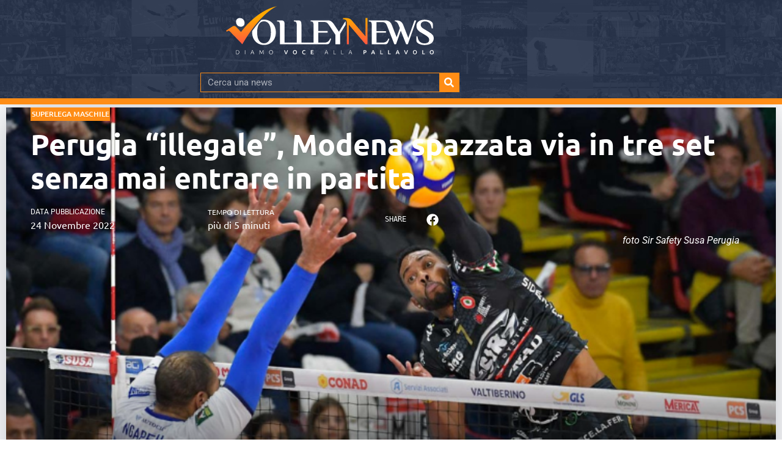

--- FILE ---
content_type: text/html; charset=UTF-8
request_url: https://www.volleynews.it/perugia-illegale-modena-spazzata-via-in-tre-set-senza-mai-entrare-in-partita/
body_size: 45955
content:
<!doctype html>
<html dir="ltr" lang="it-IT" prefix="og: https://ogp.me/ns#">
<head>
<!-- <script async src="https://pagead2.googlesyndication.com/pagead/js/adsbygoogle.js?client=ca-pub-4754962694243486"
     crossorigin="anonymous"></script> -->

	<meta charset="UTF-8">
	<meta name="viewport" content="width=device-width, initial-scale=1">
	<link rel="profile" href="https://gmpg.org/xfn/11">

	<title>Perugia “illegale”, Modena spazzata via in tre set senza mai entrare in partita - Volley News</title>

		<!-- All in One SEO 4.9.2 - aioseo.com -->
	<meta name="description" content="Perugia fa dunque 9 su 9, con tutte vittorie da tre punti, mentre Modena resta ferma a 14 incassando il quinto ko della sua stagione" />
	<meta name="robots" content="max-image-preview:large" />
	<meta name="author" content="Giuliano Bindoni"/>
	<link rel="canonical" href="https://www.volleynews.it/perugia-illegale-modena-spazzata-via-in-tre-set-senza-mai-entrare-in-partita/" />
	<meta name="generator" content="All in One SEO (AIOSEO) 4.9.2" />
		<meta property="og:locale" content="it_IT" />
		<meta property="og:site_name" content="Volley News - Notizie, curiosità, interviste, approfondimenti sulla pallavolo italiana e internazionale" />
		<meta property="og:type" content="article" />
		<meta property="og:title" content="Perugia “illegale”, Modena spazzata via in tre set senza mai entrare in partita - Volley News" />
		<meta property="og:description" content="Perugia fa dunque 9 su 9, con tutte vittorie da tre punti, mentre Modena resta ferma a 14 incassando il quinto ko della sua stagione" />
		<meta property="og:url" content="https://www.volleynews.it/perugia-illegale-modena-spazzata-via-in-tre-set-senza-mai-entrare-in-partita/" />
		<meta property="og:image" content="https://www.volleynews.it/wp-content/uploads/2022/11/VolleyNews-foto-741x486-2-26-1.png" />
		<meta property="og:image:secure_url" content="https://www.volleynews.it/wp-content/uploads/2022/11/VolleyNews-foto-741x486-2-26-1.png" />
		<meta property="og:image:width" content="741" />
		<meta property="og:image:height" content="486" />
		<meta property="article:tag" content="superlega maschile" />
		<meta property="article:tag" content="sir safety susa perugia" />
		<meta property="article:tag" content="volleynews" />
		<meta property="article:published_time" content="2022-11-24T21:07:57+00:00" />
		<meta property="article:modified_time" content="2022-11-24T21:07:57+00:00" />
		<meta property="article:publisher" content="https://www.facebook.com/socialvolleynews" />
		<meta name="twitter:card" content="summary_large_image" />
		<meta name="twitter:site" content="@thevolleynews" />
		<meta name="twitter:title" content="Perugia “illegale”, Modena spazzata via in tre set senza mai entrare in partita - Volley News" />
		<meta name="twitter:description" content="Perugia fa dunque 9 su 9, con tutte vittorie da tre punti, mentre Modena resta ferma a 14 incassando il quinto ko della sua stagione" />
		<meta name="twitter:creator" content="@thevolleynews" />
		<meta name="twitter:image" content="https://www.volleynews.it/wp-content/uploads/2025/03/Icona-nome-sito_sfumatura-1.png" />
		<script type="application/ld+json" class="aioseo-schema">
			{"@context":"https:\/\/schema.org","@graph":[{"@type":"BlogPosting","@id":"https:\/\/www.volleynews.it\/perugia-illegale-modena-spazzata-via-in-tre-set-senza-mai-entrare-in-partita\/#blogposting","name":"Perugia \u201cillegale\u201d, Modena spazzata via in tre set senza mai entrare in partita - Volley News","headline":"Perugia &#8220;illegale&#8221;, Modena spazzata via in tre set senza mai entrare in partita","author":{"@id":"https:\/\/www.volleynews.it\/author\/giulianobindoni\/#author"},"publisher":{"@id":"https:\/\/www.volleynews.it\/#organization"},"image":{"@type":"ImageObject","url":"https:\/\/www.volleynews.it\/wp-content\/uploads\/2022\/11\/VolleyNews-foto-741x486-2-26-1.png","width":741,"height":486,"caption":"foto Sir Safety Susa Perugia"},"datePublished":"2022-11-24T22:07:57+01:00","dateModified":"2022-11-24T22:07:57+01:00","inLanguage":"it-IT","mainEntityOfPage":{"@id":"https:\/\/www.volleynews.it\/perugia-illegale-modena-spazzata-via-in-tre-set-senza-mai-entrare-in-partita\/#webpage"},"isPartOf":{"@id":"https:\/\/www.volleynews.it\/perugia-illegale-modena-spazzata-via-in-tre-set-senza-mai-entrare-in-partita\/#webpage"},"articleSection":"Superlega Maschile, Sir Safety Susa Perugia, Superlega maschile, Volleynews"},{"@type":"BreadcrumbList","@id":"https:\/\/www.volleynews.it\/perugia-illegale-modena-spazzata-via-in-tre-set-senza-mai-entrare-in-partita\/#breadcrumblist","itemListElement":[{"@type":"ListItem","@id":"https:\/\/www.volleynews.it#listItem","position":1,"name":"Home","item":"https:\/\/www.volleynews.it","nextItem":{"@type":"ListItem","@id":"https:\/\/www.volleynews.it\/category\/serie-a\/#listItem","name":"Serie A"}},{"@type":"ListItem","@id":"https:\/\/www.volleynews.it\/category\/serie-a\/#listItem","position":2,"name":"Serie A","item":"https:\/\/www.volleynews.it\/category\/serie-a\/","nextItem":{"@type":"ListItem","@id":"https:\/\/www.volleynews.it\/category\/serie-a\/superlega-maschile\/#listItem","name":"Superlega Maschile"},"previousItem":{"@type":"ListItem","@id":"https:\/\/www.volleynews.it#listItem","name":"Home"}},{"@type":"ListItem","@id":"https:\/\/www.volleynews.it\/category\/serie-a\/superlega-maschile\/#listItem","position":3,"name":"Superlega Maschile","item":"https:\/\/www.volleynews.it\/category\/serie-a\/superlega-maschile\/","nextItem":{"@type":"ListItem","@id":"https:\/\/www.volleynews.it\/perugia-illegale-modena-spazzata-via-in-tre-set-senza-mai-entrare-in-partita\/#listItem","name":"Perugia &#8220;illegale&#8221;, Modena spazzata via in tre set senza mai entrare in partita"},"previousItem":{"@type":"ListItem","@id":"https:\/\/www.volleynews.it\/category\/serie-a\/#listItem","name":"Serie A"}},{"@type":"ListItem","@id":"https:\/\/www.volleynews.it\/perugia-illegale-modena-spazzata-via-in-tre-set-senza-mai-entrare-in-partita\/#listItem","position":4,"name":"Perugia &#8220;illegale&#8221;, Modena spazzata via in tre set senza mai entrare in partita","previousItem":{"@type":"ListItem","@id":"https:\/\/www.volleynews.it\/category\/serie-a\/superlega-maschile\/#listItem","name":"Superlega Maschile"}}]},{"@type":"Organization","@id":"https:\/\/www.volleynews.it\/#organization","name":"Volley News","description":"Notizie, curiosit\u00e0, interviste, approfondimenti sulla pallavolo italiana e internazionale Diamo voce alla pallavolo.","url":"https:\/\/www.volleynews.it\/","logo":{"@type":"ImageObject","url":"https:\/\/www.volleynews.it\/wp-content\/uploads\/2025\/03\/Icona-nome-sito_sfumatura-1.png","@id":"https:\/\/www.volleynews.it\/perugia-illegale-modena-spazzata-via-in-tre-set-senza-mai-entrare-in-partita\/#organizationLogo","width":1653,"height":1535},"image":{"@id":"https:\/\/www.volleynews.it\/perugia-illegale-modena-spazzata-via-in-tre-set-senza-mai-entrare-in-partita\/#organizationLogo"},"sameAs":["https:\/\/x.com\/thevolleynews","https:\/\/www.instagram.com\/volleynews_official\/","https:\/\/www.youtube.com\/c\/VolleyNewsOfficial"]},{"@type":"Person","@id":"https:\/\/www.volleynews.it\/author\/giulianobindoni\/#author","url":"https:\/\/www.volleynews.it\/author\/giulianobindoni\/","name":"Giuliano Bindoni","image":{"@type":"ImageObject","@id":"https:\/\/www.volleynews.it\/perugia-illegale-modena-spazzata-via-in-tre-set-senza-mai-entrare-in-partita\/#authorImage","url":"https:\/\/secure.gravatar.com\/avatar\/095633d4018460a2a2dd1aa248aa4e03e4660328e687589328c1e9b1d4bec847?s=96&d=mm&r=g","width":96,"height":96,"caption":"Giuliano Bindoni"}},{"@type":"WebPage","@id":"https:\/\/www.volleynews.it\/perugia-illegale-modena-spazzata-via-in-tre-set-senza-mai-entrare-in-partita\/#webpage","url":"https:\/\/www.volleynews.it\/perugia-illegale-modena-spazzata-via-in-tre-set-senza-mai-entrare-in-partita\/","name":"Perugia \u201cillegale\u201d, Modena spazzata via in tre set senza mai entrare in partita - Volley News","description":"Perugia fa dunque 9 su 9, con tutte vittorie da tre punti, mentre Modena resta ferma a 14 incassando il quinto ko della sua stagione","inLanguage":"it-IT","isPartOf":{"@id":"https:\/\/www.volleynews.it\/#website"},"breadcrumb":{"@id":"https:\/\/www.volleynews.it\/perugia-illegale-modena-spazzata-via-in-tre-set-senza-mai-entrare-in-partita\/#breadcrumblist"},"author":{"@id":"https:\/\/www.volleynews.it\/author\/giulianobindoni\/#author"},"creator":{"@id":"https:\/\/www.volleynews.it\/author\/giulianobindoni\/#author"},"image":{"@type":"ImageObject","url":"https:\/\/www.volleynews.it\/wp-content\/uploads\/2022\/11\/VolleyNews-foto-741x486-2-26-1.png","@id":"https:\/\/www.volleynews.it\/perugia-illegale-modena-spazzata-via-in-tre-set-senza-mai-entrare-in-partita\/#mainImage","width":741,"height":486,"caption":"foto Sir Safety Susa Perugia"},"primaryImageOfPage":{"@id":"https:\/\/www.volleynews.it\/perugia-illegale-modena-spazzata-via-in-tre-set-senza-mai-entrare-in-partita\/#mainImage"},"datePublished":"2022-11-24T22:07:57+01:00","dateModified":"2022-11-24T22:07:57+01:00"},{"@type":"WebSite","@id":"https:\/\/www.volleynews.it\/#website","url":"https:\/\/www.volleynews.it\/","name":"Volley News","description":"Notizie, curiosit\u00e0, interviste, approfondimenti sulla pallavolo italiana e internazionale","inLanguage":"it-IT","publisher":{"@id":"https:\/\/www.volleynews.it\/#organization"}}]}
		</script>
		<!-- All in One SEO -->

<link rel='dns-prefetch' href='//fonts.googleapis.com' />
<link rel="alternate" type="application/rss+xml" title="Volley News &raquo; Feed" href="https://www.volleynews.it/feed/" />
<link rel="alternate" type="application/rss+xml" title="Volley News &raquo; Feed dei commenti" href="https://www.volleynews.it/comments/feed/" />
<link rel="alternate" title="oEmbed (JSON)" type="application/json+oembed" href="https://www.volleynews.it/wp-json/oembed/1.0/embed?url=https%3A%2F%2Fwww.volleynews.it%2Fperugia-illegale-modena-spazzata-via-in-tre-set-senza-mai-entrare-in-partita%2F" />
<link rel="alternate" title="oEmbed (XML)" type="text/xml+oembed" href="https://www.volleynews.it/wp-json/oembed/1.0/embed?url=https%3A%2F%2Fwww.volleynews.it%2Fperugia-illegale-modena-spazzata-via-in-tre-set-senza-mai-entrare-in-partita%2F&#038;format=xml" />
		<!-- This site uses the Google Analytics by MonsterInsights plugin v9.11.1 - Using Analytics tracking - https://www.monsterinsights.com/ -->
							<script src="//www.googletagmanager.com/gtag/js?id=G-P9SMCWNFGJ"  data-cfasync="false" data-wpfc-render="false" async></script>
			<script data-cfasync="false" data-wpfc-render="false">
				var mi_version = '9.11.1';
				var mi_track_user = true;
				var mi_no_track_reason = '';
								var MonsterInsightsDefaultLocations = {"page_location":"https:\/\/www.volleynews.it\/perugia-illegale-modena-spazzata-via-in-tre-set-senza-mai-entrare-in-partita\/"};
								if ( typeof MonsterInsightsPrivacyGuardFilter === 'function' ) {
					var MonsterInsightsLocations = (typeof MonsterInsightsExcludeQuery === 'object') ? MonsterInsightsPrivacyGuardFilter( MonsterInsightsExcludeQuery ) : MonsterInsightsPrivacyGuardFilter( MonsterInsightsDefaultLocations );
				} else {
					var MonsterInsightsLocations = (typeof MonsterInsightsExcludeQuery === 'object') ? MonsterInsightsExcludeQuery : MonsterInsightsDefaultLocations;
				}

								var disableStrs = [
										'ga-disable-G-P9SMCWNFGJ',
									];

				/* Function to detect opted out users */
				function __gtagTrackerIsOptedOut() {
					for (var index = 0; index < disableStrs.length; index++) {
						if (document.cookie.indexOf(disableStrs[index] + '=true') > -1) {
							return true;
						}
					}

					return false;
				}

				/* Disable tracking if the opt-out cookie exists. */
				if (__gtagTrackerIsOptedOut()) {
					for (var index = 0; index < disableStrs.length; index++) {
						window[disableStrs[index]] = true;
					}
				}

				/* Opt-out function */
				function __gtagTrackerOptout() {
					for (var index = 0; index < disableStrs.length; index++) {
						document.cookie = disableStrs[index] + '=true; expires=Thu, 31 Dec 2099 23:59:59 UTC; path=/';
						window[disableStrs[index]] = true;
					}
				}

				if ('undefined' === typeof gaOptout) {
					function gaOptout() {
						__gtagTrackerOptout();
					}
				}
								window.dataLayer = window.dataLayer || [];

				window.MonsterInsightsDualTracker = {
					helpers: {},
					trackers: {},
				};
				if (mi_track_user) {
					function __gtagDataLayer() {
						dataLayer.push(arguments);
					}

					function __gtagTracker(type, name, parameters) {
						if (!parameters) {
							parameters = {};
						}

						if (parameters.send_to) {
							__gtagDataLayer.apply(null, arguments);
							return;
						}

						if (type === 'event') {
														parameters.send_to = monsterinsights_frontend.v4_id;
							var hookName = name;
							if (typeof parameters['event_category'] !== 'undefined') {
								hookName = parameters['event_category'] + ':' + name;
							}

							if (typeof MonsterInsightsDualTracker.trackers[hookName] !== 'undefined') {
								MonsterInsightsDualTracker.trackers[hookName](parameters);
							} else {
								__gtagDataLayer('event', name, parameters);
							}
							
						} else {
							__gtagDataLayer.apply(null, arguments);
						}
					}

					__gtagTracker('js', new Date());
					__gtagTracker('set', {
						'developer_id.dZGIzZG': true,
											});
					if ( MonsterInsightsLocations.page_location ) {
						__gtagTracker('set', MonsterInsightsLocations);
					}
										__gtagTracker('config', 'G-P9SMCWNFGJ', {"forceSSL":"true","link_attribution":"true"} );
										window.gtag = __gtagTracker;										(function () {
						/* https://developers.google.com/analytics/devguides/collection/analyticsjs/ */
						/* ga and __gaTracker compatibility shim. */
						var noopfn = function () {
							return null;
						};
						var newtracker = function () {
							return new Tracker();
						};
						var Tracker = function () {
							return null;
						};
						var p = Tracker.prototype;
						p.get = noopfn;
						p.set = noopfn;
						p.send = function () {
							var args = Array.prototype.slice.call(arguments);
							args.unshift('send');
							__gaTracker.apply(null, args);
						};
						var __gaTracker = function () {
							var len = arguments.length;
							if (len === 0) {
								return;
							}
							var f = arguments[len - 1];
							if (typeof f !== 'object' || f === null || typeof f.hitCallback !== 'function') {
								if ('send' === arguments[0]) {
									var hitConverted, hitObject = false, action;
									if ('event' === arguments[1]) {
										if ('undefined' !== typeof arguments[3]) {
											hitObject = {
												'eventAction': arguments[3],
												'eventCategory': arguments[2],
												'eventLabel': arguments[4],
												'value': arguments[5] ? arguments[5] : 1,
											}
										}
									}
									if ('pageview' === arguments[1]) {
										if ('undefined' !== typeof arguments[2]) {
											hitObject = {
												'eventAction': 'page_view',
												'page_path': arguments[2],
											}
										}
									}
									if (typeof arguments[2] === 'object') {
										hitObject = arguments[2];
									}
									if (typeof arguments[5] === 'object') {
										Object.assign(hitObject, arguments[5]);
									}
									if ('undefined' !== typeof arguments[1].hitType) {
										hitObject = arguments[1];
										if ('pageview' === hitObject.hitType) {
											hitObject.eventAction = 'page_view';
										}
									}
									if (hitObject) {
										action = 'timing' === arguments[1].hitType ? 'timing_complete' : hitObject.eventAction;
										hitConverted = mapArgs(hitObject);
										__gtagTracker('event', action, hitConverted);
									}
								}
								return;
							}

							function mapArgs(args) {
								var arg, hit = {};
								var gaMap = {
									'eventCategory': 'event_category',
									'eventAction': 'event_action',
									'eventLabel': 'event_label',
									'eventValue': 'event_value',
									'nonInteraction': 'non_interaction',
									'timingCategory': 'event_category',
									'timingVar': 'name',
									'timingValue': 'value',
									'timingLabel': 'event_label',
									'page': 'page_path',
									'location': 'page_location',
									'title': 'page_title',
									'referrer' : 'page_referrer',
								};
								for (arg in args) {
																		if (!(!args.hasOwnProperty(arg) || !gaMap.hasOwnProperty(arg))) {
										hit[gaMap[arg]] = args[arg];
									} else {
										hit[arg] = args[arg];
									}
								}
								return hit;
							}

							try {
								f.hitCallback();
							} catch (ex) {
							}
						};
						__gaTracker.create = newtracker;
						__gaTracker.getByName = newtracker;
						__gaTracker.getAll = function () {
							return [];
						};
						__gaTracker.remove = noopfn;
						__gaTracker.loaded = true;
						window['__gaTracker'] = __gaTracker;
					})();
									} else {
										console.log("");
					(function () {
						function __gtagTracker() {
							return null;
						}

						window['__gtagTracker'] = __gtagTracker;
						window['gtag'] = __gtagTracker;
					})();
									}
			</script>
							<!-- / Google Analytics by MonsterInsights -->
		<style id='wp-img-auto-sizes-contain-inline-css'>
img:is([sizes=auto i],[sizes^="auto," i]){contain-intrinsic-size:3000px 1500px}
/*# sourceURL=wp-img-auto-sizes-contain-inline-css */
</style>
<link rel='stylesheet' id='mec-select2-style-css' href='https://www.volleynews.it/wp-content/plugins/modern-events-calendar-lite/assets/packages/select2/select2.min.css?ver=7.29.0' media='all' />
<link rel='stylesheet' id='mec-font-icons-css' href='https://www.volleynews.it/wp-content/plugins/modern-events-calendar-lite/assets/css/iconfonts.css?ver=7.29.0' media='all' />
<link rel='stylesheet' id='mec-frontend-style-css' href='https://www.volleynews.it/wp-content/plugins/modern-events-calendar-lite/assets/css/frontend.min.css?ver=7.29.0' media='all' />
<link rel='stylesheet' id='mec-tooltip-style-css' href='https://www.volleynews.it/wp-content/plugins/modern-events-calendar-lite/assets/packages/tooltip/tooltip.css?ver=7.29.0' media='all' />
<link rel='stylesheet' id='mec-tooltip-shadow-style-css' href='https://www.volleynews.it/wp-content/plugins/modern-events-calendar-lite/assets/packages/tooltip/tooltipster-sideTip-shadow.min.css?ver=7.29.0' media='all' />
<link rel='stylesheet' id='featherlight-css' href='https://www.volleynews.it/wp-content/plugins/modern-events-calendar-lite/assets/packages/featherlight/featherlight.css?ver=7.29.0' media='all' />
<link rel='stylesheet' id='mec-custom-google-font-css' href='https://fonts.googleapis.com/css?family=Ubuntu+Condensed%3Aregular%2C+%7CUbuntu%3Aregular%2C+regular%2C+regular%2C+regular%2C+regular%2C+regular%2C+regular%2C+regular%2C+&#038;subset=latin%2Clatin-ext&#038;ver=7.29.0' media='all' />
<link rel='stylesheet' id='mec-lity-style-css' href='https://www.volleynews.it/wp-content/plugins/modern-events-calendar-lite/assets/packages/lity/lity.min.css?ver=7.29.0' media='all' />
<link rel='stylesheet' id='mec-general-calendar-style-css' href='https://www.volleynews.it/wp-content/plugins/modern-events-calendar-lite/assets/css/mec-general-calendar.css?ver=7.29.0' media='all' />
<link rel='stylesheet' id='sbi_styles-css' href='https://www.volleynews.it/wp-content/plugins/instagram-feed/css/sbi-styles.min.css?ver=6.10.0' media='all' />
<style id='wp-emoji-styles-inline-css'>

	img.wp-smiley, img.emoji {
		display: inline !important;
		border: none !important;
		box-shadow: none !important;
		height: 1em !important;
		width: 1em !important;
		margin: 0 0.07em !important;
		vertical-align: -0.1em !important;
		background: none !important;
		padding: 0 !important;
	}
/*# sourceURL=wp-emoji-styles-inline-css */
</style>
<link rel='stylesheet' id='wp-block-library-css' href='https://www.volleynews.it/wp-includes/css/dist/block-library/style.min.css?ver=6.9' media='all' />
<link rel='stylesheet' id='aioseo/css/src/vue/standalone/blocks/table-of-contents/global.scss-css' href='https://www.volleynews.it/wp-content/plugins/all-in-one-seo-pack/dist/Lite/assets/css/table-of-contents/global.e90f6d47.css?ver=4.9.2' media='all' />
<style id='global-styles-inline-css'>
:root{--wp--preset--aspect-ratio--square: 1;--wp--preset--aspect-ratio--4-3: 4/3;--wp--preset--aspect-ratio--3-4: 3/4;--wp--preset--aspect-ratio--3-2: 3/2;--wp--preset--aspect-ratio--2-3: 2/3;--wp--preset--aspect-ratio--16-9: 16/9;--wp--preset--aspect-ratio--9-16: 9/16;--wp--preset--color--black: #000000;--wp--preset--color--cyan-bluish-gray: #abb8c3;--wp--preset--color--white: #ffffff;--wp--preset--color--pale-pink: #f78da7;--wp--preset--color--vivid-red: #cf2e2e;--wp--preset--color--luminous-vivid-orange: #ff6900;--wp--preset--color--luminous-vivid-amber: #fcb900;--wp--preset--color--light-green-cyan: #7bdcb5;--wp--preset--color--vivid-green-cyan: #00d084;--wp--preset--color--pale-cyan-blue: #8ed1fc;--wp--preset--color--vivid-cyan-blue: #0693e3;--wp--preset--color--vivid-purple: #9b51e0;--wp--preset--gradient--vivid-cyan-blue-to-vivid-purple: linear-gradient(135deg,rgb(6,147,227) 0%,rgb(155,81,224) 100%);--wp--preset--gradient--light-green-cyan-to-vivid-green-cyan: linear-gradient(135deg,rgb(122,220,180) 0%,rgb(0,208,130) 100%);--wp--preset--gradient--luminous-vivid-amber-to-luminous-vivid-orange: linear-gradient(135deg,rgb(252,185,0) 0%,rgb(255,105,0) 100%);--wp--preset--gradient--luminous-vivid-orange-to-vivid-red: linear-gradient(135deg,rgb(255,105,0) 0%,rgb(207,46,46) 100%);--wp--preset--gradient--very-light-gray-to-cyan-bluish-gray: linear-gradient(135deg,rgb(238,238,238) 0%,rgb(169,184,195) 100%);--wp--preset--gradient--cool-to-warm-spectrum: linear-gradient(135deg,rgb(74,234,220) 0%,rgb(151,120,209) 20%,rgb(207,42,186) 40%,rgb(238,44,130) 60%,rgb(251,105,98) 80%,rgb(254,248,76) 100%);--wp--preset--gradient--blush-light-purple: linear-gradient(135deg,rgb(255,206,236) 0%,rgb(152,150,240) 100%);--wp--preset--gradient--blush-bordeaux: linear-gradient(135deg,rgb(254,205,165) 0%,rgb(254,45,45) 50%,rgb(107,0,62) 100%);--wp--preset--gradient--luminous-dusk: linear-gradient(135deg,rgb(255,203,112) 0%,rgb(199,81,192) 50%,rgb(65,88,208) 100%);--wp--preset--gradient--pale-ocean: linear-gradient(135deg,rgb(255,245,203) 0%,rgb(182,227,212) 50%,rgb(51,167,181) 100%);--wp--preset--gradient--electric-grass: linear-gradient(135deg,rgb(202,248,128) 0%,rgb(113,206,126) 100%);--wp--preset--gradient--midnight: linear-gradient(135deg,rgb(2,3,129) 0%,rgb(40,116,252) 100%);--wp--preset--font-size--small: 13px;--wp--preset--font-size--medium: 20px;--wp--preset--font-size--large: 36px;--wp--preset--font-size--x-large: 42px;--wp--preset--spacing--20: 0.44rem;--wp--preset--spacing--30: 0.67rem;--wp--preset--spacing--40: 1rem;--wp--preset--spacing--50: 1.5rem;--wp--preset--spacing--60: 2.25rem;--wp--preset--spacing--70: 3.38rem;--wp--preset--spacing--80: 5.06rem;--wp--preset--shadow--natural: 6px 6px 9px rgba(0, 0, 0, 0.2);--wp--preset--shadow--deep: 12px 12px 50px rgba(0, 0, 0, 0.4);--wp--preset--shadow--sharp: 6px 6px 0px rgba(0, 0, 0, 0.2);--wp--preset--shadow--outlined: 6px 6px 0px -3px rgb(255, 255, 255), 6px 6px rgb(0, 0, 0);--wp--preset--shadow--crisp: 6px 6px 0px rgb(0, 0, 0);}:root { --wp--style--global--content-size: 800px;--wp--style--global--wide-size: 1200px; }:where(body) { margin: 0; }.wp-site-blocks > .alignleft { float: left; margin-right: 2em; }.wp-site-blocks > .alignright { float: right; margin-left: 2em; }.wp-site-blocks > .aligncenter { justify-content: center; margin-left: auto; margin-right: auto; }:where(.wp-site-blocks) > * { margin-block-start: 24px; margin-block-end: 0; }:where(.wp-site-blocks) > :first-child { margin-block-start: 0; }:where(.wp-site-blocks) > :last-child { margin-block-end: 0; }:root { --wp--style--block-gap: 24px; }:root :where(.is-layout-flow) > :first-child{margin-block-start: 0;}:root :where(.is-layout-flow) > :last-child{margin-block-end: 0;}:root :where(.is-layout-flow) > *{margin-block-start: 24px;margin-block-end: 0;}:root :where(.is-layout-constrained) > :first-child{margin-block-start: 0;}:root :where(.is-layout-constrained) > :last-child{margin-block-end: 0;}:root :where(.is-layout-constrained) > *{margin-block-start: 24px;margin-block-end: 0;}:root :where(.is-layout-flex){gap: 24px;}:root :where(.is-layout-grid){gap: 24px;}.is-layout-flow > .alignleft{float: left;margin-inline-start: 0;margin-inline-end: 2em;}.is-layout-flow > .alignright{float: right;margin-inline-start: 2em;margin-inline-end: 0;}.is-layout-flow > .aligncenter{margin-left: auto !important;margin-right: auto !important;}.is-layout-constrained > .alignleft{float: left;margin-inline-start: 0;margin-inline-end: 2em;}.is-layout-constrained > .alignright{float: right;margin-inline-start: 2em;margin-inline-end: 0;}.is-layout-constrained > .aligncenter{margin-left: auto !important;margin-right: auto !important;}.is-layout-constrained > :where(:not(.alignleft):not(.alignright):not(.alignfull)){max-width: var(--wp--style--global--content-size);margin-left: auto !important;margin-right: auto !important;}.is-layout-constrained > .alignwide{max-width: var(--wp--style--global--wide-size);}body .is-layout-flex{display: flex;}.is-layout-flex{flex-wrap: wrap;align-items: center;}.is-layout-flex > :is(*, div){margin: 0;}body .is-layout-grid{display: grid;}.is-layout-grid > :is(*, div){margin: 0;}body{padding-top: 0px;padding-right: 0px;padding-bottom: 0px;padding-left: 0px;}a:where(:not(.wp-element-button)){text-decoration: underline;}:root :where(.wp-element-button, .wp-block-button__link){background-color: #32373c;border-width: 0;color: #fff;font-family: inherit;font-size: inherit;font-style: inherit;font-weight: inherit;letter-spacing: inherit;line-height: inherit;padding-top: calc(0.667em + 2px);padding-right: calc(1.333em + 2px);padding-bottom: calc(0.667em + 2px);padding-left: calc(1.333em + 2px);text-decoration: none;text-transform: inherit;}.has-black-color{color: var(--wp--preset--color--black) !important;}.has-cyan-bluish-gray-color{color: var(--wp--preset--color--cyan-bluish-gray) !important;}.has-white-color{color: var(--wp--preset--color--white) !important;}.has-pale-pink-color{color: var(--wp--preset--color--pale-pink) !important;}.has-vivid-red-color{color: var(--wp--preset--color--vivid-red) !important;}.has-luminous-vivid-orange-color{color: var(--wp--preset--color--luminous-vivid-orange) !important;}.has-luminous-vivid-amber-color{color: var(--wp--preset--color--luminous-vivid-amber) !important;}.has-light-green-cyan-color{color: var(--wp--preset--color--light-green-cyan) !important;}.has-vivid-green-cyan-color{color: var(--wp--preset--color--vivid-green-cyan) !important;}.has-pale-cyan-blue-color{color: var(--wp--preset--color--pale-cyan-blue) !important;}.has-vivid-cyan-blue-color{color: var(--wp--preset--color--vivid-cyan-blue) !important;}.has-vivid-purple-color{color: var(--wp--preset--color--vivid-purple) !important;}.has-black-background-color{background-color: var(--wp--preset--color--black) !important;}.has-cyan-bluish-gray-background-color{background-color: var(--wp--preset--color--cyan-bluish-gray) !important;}.has-white-background-color{background-color: var(--wp--preset--color--white) !important;}.has-pale-pink-background-color{background-color: var(--wp--preset--color--pale-pink) !important;}.has-vivid-red-background-color{background-color: var(--wp--preset--color--vivid-red) !important;}.has-luminous-vivid-orange-background-color{background-color: var(--wp--preset--color--luminous-vivid-orange) !important;}.has-luminous-vivid-amber-background-color{background-color: var(--wp--preset--color--luminous-vivid-amber) !important;}.has-light-green-cyan-background-color{background-color: var(--wp--preset--color--light-green-cyan) !important;}.has-vivid-green-cyan-background-color{background-color: var(--wp--preset--color--vivid-green-cyan) !important;}.has-pale-cyan-blue-background-color{background-color: var(--wp--preset--color--pale-cyan-blue) !important;}.has-vivid-cyan-blue-background-color{background-color: var(--wp--preset--color--vivid-cyan-blue) !important;}.has-vivid-purple-background-color{background-color: var(--wp--preset--color--vivid-purple) !important;}.has-black-border-color{border-color: var(--wp--preset--color--black) !important;}.has-cyan-bluish-gray-border-color{border-color: var(--wp--preset--color--cyan-bluish-gray) !important;}.has-white-border-color{border-color: var(--wp--preset--color--white) !important;}.has-pale-pink-border-color{border-color: var(--wp--preset--color--pale-pink) !important;}.has-vivid-red-border-color{border-color: var(--wp--preset--color--vivid-red) !important;}.has-luminous-vivid-orange-border-color{border-color: var(--wp--preset--color--luminous-vivid-orange) !important;}.has-luminous-vivid-amber-border-color{border-color: var(--wp--preset--color--luminous-vivid-amber) !important;}.has-light-green-cyan-border-color{border-color: var(--wp--preset--color--light-green-cyan) !important;}.has-vivid-green-cyan-border-color{border-color: var(--wp--preset--color--vivid-green-cyan) !important;}.has-pale-cyan-blue-border-color{border-color: var(--wp--preset--color--pale-cyan-blue) !important;}.has-vivid-cyan-blue-border-color{border-color: var(--wp--preset--color--vivid-cyan-blue) !important;}.has-vivid-purple-border-color{border-color: var(--wp--preset--color--vivid-purple) !important;}.has-vivid-cyan-blue-to-vivid-purple-gradient-background{background: var(--wp--preset--gradient--vivid-cyan-blue-to-vivid-purple) !important;}.has-light-green-cyan-to-vivid-green-cyan-gradient-background{background: var(--wp--preset--gradient--light-green-cyan-to-vivid-green-cyan) !important;}.has-luminous-vivid-amber-to-luminous-vivid-orange-gradient-background{background: var(--wp--preset--gradient--luminous-vivid-amber-to-luminous-vivid-orange) !important;}.has-luminous-vivid-orange-to-vivid-red-gradient-background{background: var(--wp--preset--gradient--luminous-vivid-orange-to-vivid-red) !important;}.has-very-light-gray-to-cyan-bluish-gray-gradient-background{background: var(--wp--preset--gradient--very-light-gray-to-cyan-bluish-gray) !important;}.has-cool-to-warm-spectrum-gradient-background{background: var(--wp--preset--gradient--cool-to-warm-spectrum) !important;}.has-blush-light-purple-gradient-background{background: var(--wp--preset--gradient--blush-light-purple) !important;}.has-blush-bordeaux-gradient-background{background: var(--wp--preset--gradient--blush-bordeaux) !important;}.has-luminous-dusk-gradient-background{background: var(--wp--preset--gradient--luminous-dusk) !important;}.has-pale-ocean-gradient-background{background: var(--wp--preset--gradient--pale-ocean) !important;}.has-electric-grass-gradient-background{background: var(--wp--preset--gradient--electric-grass) !important;}.has-midnight-gradient-background{background: var(--wp--preset--gradient--midnight) !important;}.has-small-font-size{font-size: var(--wp--preset--font-size--small) !important;}.has-medium-font-size{font-size: var(--wp--preset--font-size--medium) !important;}.has-large-font-size{font-size: var(--wp--preset--font-size--large) !important;}.has-x-large-font-size{font-size: var(--wp--preset--font-size--x-large) !important;}
:root :where(.wp-block-pullquote){font-size: 1.5em;line-height: 1.6;}
/*# sourceURL=global-styles-inline-css */
</style>
<link rel='stylesheet' id='api-css-css' href='https://www.volleynews.it/wp-content/plugins/quilia-api-legavolley/assets/css/style.css?ver=6.9' media='all' />
<link rel='stylesheet' id='yop-public-css' href='https://www.volleynews.it/wp-content/plugins/yop-poll/public/assets/css/yop-poll-public-6.5.39.css?ver=6.9' media='all' />
<link rel='stylesheet' id='hello-elementor-css' href='https://www.volleynews.it/wp-content/themes/hello-elementor/assets/css/reset.css?ver=3.4.5' media='all' />
<link rel='stylesheet' id='hello-elementor-theme-style-css' href='https://www.volleynews.it/wp-content/themes/hello-elementor/assets/css/theme.css?ver=3.4.5' media='all' />
<link rel='stylesheet' id='hello-elementor-header-footer-css' href='https://www.volleynews.it/wp-content/themes/hello-elementor/assets/css/header-footer.css?ver=3.4.5' media='all' />
<link rel='stylesheet' id='elementor-frontend-css' href='https://www.volleynews.it/wp-content/uploads/elementor/css/custom-frontend.min.css?ver=1768764181' media='all' />
<link rel='stylesheet' id='elementor-post-5-css' href='https://www.volleynews.it/wp-content/uploads/elementor/css/post-5.css?ver=1768764182' media='all' />
<link rel='stylesheet' id='widget-image-css' href='https://www.volleynews.it/wp-content/plugins/elementor/assets/css/widget-image.min.css?ver=3.34.1' media='all' />
<link rel='stylesheet' id='widget-search-form-css' href='https://www.volleynews.it/wp-content/plugins/elementor-pro/assets/css/widget-search-form.min.css?ver=3.34.0' media='all' />
<link rel='stylesheet' id='e-sticky-css' href='https://www.volleynews.it/wp-content/plugins/elementor-pro/assets/css/modules/sticky.min.css?ver=3.34.0' media='all' />
<link rel='stylesheet' id='eael-general-css' href='https://www.volleynews.it/wp-content/plugins/essential-addons-for-elementor-lite/assets/front-end/css/view/general.min.css?ver=6.5.5' media='all' />
<link rel='stylesheet' id='eael-415697-css' href='https://www.volleynews.it/wp-content/uploads/essential-addons-elementor/eael-415697.css?ver=1669327677' media='all' />
<link rel='stylesheet' id='widget-heading-css' href='https://www.volleynews.it/wp-content/plugins/elementor/assets/css/widget-heading.min.css?ver=3.34.1' media='all' />
<link rel='stylesheet' id='widget-social-icons-css' href='https://www.volleynews.it/wp-content/plugins/elementor/assets/css/widget-social-icons.min.css?ver=3.34.1' media='all' />
<link rel='stylesheet' id='e-apple-webkit-css' href='https://www.volleynews.it/wp-content/uploads/elementor/css/custom-apple-webkit.min.css?ver=1768764181' media='all' />
<link rel='stylesheet' id='widget-post-info-css' href='https://www.volleynews.it/wp-content/plugins/elementor-pro/assets/css/widget-post-info.min.css?ver=3.34.0' media='all' />
<link rel='stylesheet' id='widget-icon-list-css' href='https://www.volleynews.it/wp-content/uploads/elementor/css/custom-widget-icon-list.min.css?ver=1768764181' media='all' />
<link rel='stylesheet' id='widget-share-buttons-css' href='https://www.volleynews.it/wp-content/plugins/elementor-pro/assets/css/widget-share-buttons.min.css?ver=3.34.0' media='all' />
<link rel='stylesheet' id='e-motion-fx-css' href='https://www.volleynews.it/wp-content/plugins/elementor-pro/assets/css/modules/motion-fx.min.css?ver=3.34.0' media='all' />
<link rel='stylesheet' id='widget-post-navigation-css' href='https://www.volleynews.it/wp-content/plugins/elementor-pro/assets/css/widget-post-navigation.min.css?ver=3.34.0' media='all' />
<link rel='stylesheet' id='swiper-css' href='https://www.volleynews.it/wp-content/plugins/elementor/assets/lib/swiper/v8/css/swiper.min.css?ver=8.4.5' media='all' />
<link rel='stylesheet' id='e-swiper-css' href='https://www.volleynews.it/wp-content/plugins/elementor/assets/css/conditionals/e-swiper.min.css?ver=3.34.1' media='all' />
<link rel='stylesheet' id='widget-loop-common-css' href='https://www.volleynews.it/wp-content/plugins/elementor-pro/assets/css/widget-loop-common.min.css?ver=3.34.0' media='all' />
<link rel='stylesheet' id='widget-loop-carousel-css' href='https://www.volleynews.it/wp-content/plugins/elementor-pro/assets/css/widget-loop-carousel.min.css?ver=3.34.0' media='all' />
<link rel='stylesheet' id='widget-nav-menu-css' href='https://www.volleynews.it/wp-content/uploads/elementor/css/custom-pro-widget-nav-menu.min.css?ver=1768764190' media='all' />
<link rel='stylesheet' id='e-animation-slideInLeft-css' href='https://www.volleynews.it/wp-content/plugins/elementor/assets/lib/animations/styles/slideInLeft.min.css?ver=3.34.1' media='all' />
<link rel='stylesheet' id='e-popup-css' href='https://www.volleynews.it/wp-content/plugins/elementor-pro/assets/css/conditionals/popup.min.css?ver=3.34.0' media='all' />
<link rel='stylesheet' id='sbistyles-css' href='https://www.volleynews.it/wp-content/plugins/instagram-feed/css/sbi-styles.min.css?ver=6.10.0' media='all' />
<link rel='stylesheet' id='elementor-post-15-css' href='https://www.volleynews.it/wp-content/uploads/elementor/css/post-15.css?ver=1768764182' media='all' />
<link rel='stylesheet' id='elementor-post-415697-css' href='https://www.volleynews.it/wp-content/uploads/elementor/css/post-415697.css?ver=1768764184' media='all' />
<link rel='stylesheet' id='elementor-post-368996-css' href='https://www.volleynews.it/wp-content/uploads/elementor/css/post-368996.css?ver=1768764183' media='all' />
<link rel='stylesheet' id='elementor-post-368983-css' href='https://www.volleynews.it/wp-content/uploads/elementor/css/post-368983.css?ver=1768764183' media='all' />
<link rel='stylesheet' id='elementor-post-369221-css' href='https://www.volleynews.it/wp-content/uploads/elementor/css/post-369221.css?ver=1768764183' media='all' />
<link rel='stylesheet' id='elementor-post-375551-css' href='https://www.volleynews.it/wp-content/uploads/elementor/css/post-375551.css?ver=1768764183' media='all' />
<link rel='stylesheet' id='elementor-post-369251-css' href='https://www.volleynews.it/wp-content/uploads/elementor/css/post-369251.css?ver=1768764183' media='all' />
<link rel='stylesheet' id='elementor-post-370323-css' href='https://www.volleynews.it/wp-content/uploads/elementor/css/post-370323.css?ver=1768764183' media='all' />
<link rel='stylesheet' id='elementor-post-416169-css' href='https://www.volleynews.it/wp-content/uploads/elementor/css/post-416169.css?ver=1768764184' media='all' />
<link rel='stylesheet' id='elementor-post-367485-css' href='https://www.volleynews.it/wp-content/uploads/elementor/css/post-367485.css?ver=1768764187' media='all' />
<link rel='stylesheet' id='hello-elementor-child-style-css' href='https://www.volleynews.it/wp-content/themes/hello-theme-child-master/style.css?ver=1.0.0' media='all' />
<link rel='stylesheet' id='custom-css-css' href='https://www.volleynews.it/wp-content/themes/hello-theme-child-master/css/custom-css.css?ver=1.1' media='all' />
<link rel='stylesheet' id='elementor-gf-local-ubuntu-css' href='https://www.volleynews.it/wp-content/uploads/elementor/google-fonts/css/ubuntu.css?ver=1750321127' media='all' />
<link rel='stylesheet' id='elementor-gf-local-robotoslab-css' href='https://www.volleynews.it/wp-content/uploads/elementor/google-fonts/css/robotoslab.css?ver=1750321131' media='all' />
<link rel='stylesheet' id='elementor-gf-local-roboto-css' href='https://www.volleynews.it/wp-content/uploads/elementor/google-fonts/css/roboto.css?ver=1750321138' media='all' />
<link rel='stylesheet' id='elementor-gf-local-ubuntucondensed-css' href='https://www.volleynews.it/wp-content/uploads/elementor/google-fonts/css/ubuntucondensed.css?ver=1750321141' media='all' />
<link rel='stylesheet' id='elementor-gf-local-opensanshebrew-css' href='https://www.volleynews.it/wp-content/uploads/elementor/google-fonts/css/opensanshebrew.css?ver=1750321149' media='all' />
<script src="https://www.volleynews.it/wp-includes/js/jquery/jquery.min.js?ver=3.7.1" id="jquery-core-js"></script>
<script src="https://www.volleynews.it/wp-includes/js/jquery/jquery-migrate.min.js?ver=3.4.1" id="jquery-migrate-js"></script>
<script src="https://www.volleynews.it/wp-content/plugins/google-analytics-premium/assets/js/frontend-gtag.min.js?ver=9.11.1" id="monsterinsights-frontend-script-js" async data-wp-strategy="async"></script>
<script data-cfasync="false" data-wpfc-render="false" id='monsterinsights-frontend-script-js-extra'>var monsterinsights_frontend = {"js_events_tracking":"true","download_extensions":"doc,pdf,ppt,zip,xls,docx,pptx,xlsx","inbound_paths":"[{\"path\":\"\\\/go\\\/\",\"label\":\"affiliate\"},{\"path\":\"\\\/recommend\\\/\",\"label\":\"affiliate\"}]","home_url":"https:\/\/www.volleynews.it","hash_tracking":"false","v4_id":"G-P9SMCWNFGJ"};</script>
<script id="yop-public-js-extra">
var objectL10n = {"yopPollParams":{"urlParams":{"ajax":"https://www.volleynews.it/wp-admin/admin-ajax.php","wpLogin":"https://www.volleynews.it/wp-login.php?redirect_to=https%3A%2F%2Fwww.volleynews.it%2Fwp-admin%2Fadmin-ajax.php%3Faction%3Dyop_poll_record_wordpress_vote"},"apiParams":{"reCaptcha":{"siteKey":""},"reCaptchaV2Invisible":{"siteKey":""},"reCaptchaV3":{"siteKey":""},"hCaptcha":{"siteKey":""},"cloudflareTurnstile":{"siteKey":""}},"captchaParams":{"imgPath":"https://www.volleynews.it/wp-content/plugins/yop-poll/public/assets/img/","url":"https://www.volleynews.it/wp-content/plugins/yop-poll/app.php","accessibilityAlt":"Sound icon","accessibilityTitle":"Accessibility option: listen to a question and answer it!","accessibilityDescription":"Type below the \u003Cstrong\u003Eanswer\u003C/strong\u003E to what you hear. Numbers or words:","explanation":"Click or touch the \u003Cstrong\u003EANSWER\u003C/strong\u003E","refreshAlt":"Refresh/reload icon","refreshTitle":"Refresh/reload: get new images and accessibility option!"},"voteParams":{"invalidPoll":"Invalid Poll","noAnswersSelected":"No answer selected","minAnswersRequired":"At least {min_answers_allowed} answer(s) required","maxAnswersRequired":"A max of {max_answers_allowed} answer(s) accepted","noAnswerForOther":"No other answer entered","noValueForCustomField":"{custom_field_name} is required","tooManyCharsForCustomField":"Text for {custom_field_name} is too long","consentNotChecked":"You must agree to our terms and conditions","noCaptchaSelected":"Captcha is required","thankYou":"Thank you for your vote"},"resultsParams":{"singleVote":"vote","multipleVotes":"votes","singleAnswer":"answer","multipleAnswers":"answers"}}};
//# sourceURL=yop-public-js-extra
</script>
<script src="https://www.volleynews.it/wp-content/plugins/yop-poll/public/assets/js/yop-poll-public-6.5.39.min.js?ver=6.9" id="yop-public-js"></script>
<link rel="https://api.w.org/" href="https://www.volleynews.it/wp-json/" /><link rel="alternate" title="JSON" type="application/json" href="https://www.volleynews.it/wp-json/wp/v2/posts/325929" /><link rel="EditURI" type="application/rsd+xml" title="RSD" href="https://www.volleynews.it/xmlrpc.php?rsd" />
<meta name="generator" content="WordPress 6.9" />
<link rel='shortlink' href='https://www.volleynews.it/?p=325929' />
<link id='MediaRSS' rel='alternate' type='application/rss+xml' title='NextGEN Gallery RSS Feed' href='https://www.volleynews.it/wp-content/plugins/nextgen-gallery/src/Legacy/xml/media-rss.php' />
<script src="https://cdnjs.cloudflare.com/ajax/libs/ismobilejs/0.4.0/isMobile.min.js"></script>
			<style>
				.e-con.e-parent:nth-of-type(n+4):not(.e-lazyloaded):not(.e-no-lazyload),
				.e-con.e-parent:nth-of-type(n+4):not(.e-lazyloaded):not(.e-no-lazyload) * {
					background-image: none !important;
				}
				@media screen and (max-height: 1024px) {
					.e-con.e-parent:nth-of-type(n+3):not(.e-lazyloaded):not(.e-no-lazyload),
					.e-con.e-parent:nth-of-type(n+3):not(.e-lazyloaded):not(.e-no-lazyload) * {
						background-image: none !important;
					}
				}
				@media screen and (max-height: 640px) {
					.e-con.e-parent:nth-of-type(n+2):not(.e-lazyloaded):not(.e-no-lazyload),
					.e-con.e-parent:nth-of-type(n+2):not(.e-lazyloaded):not(.e-no-lazyload) * {
						background-image: none !important;
					}
				}
			</style>
			<link rel="icon" href="https://www.volleynews.it/wp-content/uploads/2024/01/cropped-logofav-32x32.jpg" sizes="32x32" />
<link rel="icon" href="https://www.volleynews.it/wp-content/uploads/2024/01/cropped-logofav-192x192.jpg" sizes="192x192" />
<link rel="apple-touch-icon" href="https://www.volleynews.it/wp-content/uploads/2024/01/cropped-logofav-180x180.jpg" />
<meta name="msapplication-TileImage" content="https://www.volleynews.it/wp-content/uploads/2024/01/cropped-logofav-270x270.jpg" />
		<style id="wp-custom-css">
			.stats-title{
	text-align:center;
}
.page-content, .single-post .type-post{
	background:white;
	    z-index: 2;
    position: relative;
	transition:margin-top 0.5 ease-in-out
}
.takeover-ad img{
	width:100%;
}
.a-56{
	display:flex;
	justify-content:center;
}
.basic-yop-poll-container .basic-question-title {
    background-color: #fb6911;
    padding: 5px 0;
    color: white !important;
}
/* .ar-mobile, .banner-mobile{
	height:150px!important;
	max-height:150px!important;
} */
/* .mh-200{
	max-height:200px;
} */
ins.adsbygoogle{
	text-align:center;
}
.google-revocation-link-placeholder{
	    z-index: 3;
    position: relative;
}
.takeover-ad {
    position: fixed;
    top: 0;
    left: 50%;
    margin-top: 200px;
    width: 100%;
    max-width: 1920px;
    height: 100vh;
    transform: translateX(-50%);
}
.close-ad{
	cursor:pointer;
    position: fixed;
    top: 20px;
    /* color: white; */
    right: 20px;
    font-size: 32px;
}
/* Aggiustare il margine del contenuto per non sovrapporsi all'annuncio */
main#content {
    margin-top: 0; /* Rimuovere il margine superiore inizialmente */
}


/* Aggiustare il margine del contenuto per non sovrapporsi all'annuncio */
#content {
    margin-top: 0; /* Rimuovere il margine superiore inizialmente */
}
.takeover-ad .ad-content, .a-single.a-54, .a-54 a, .a-54 img{
	height:100%;
}

.eael-tab-nav-item{
	background:transparent!important;
	color:white;
	fill:white;
	gap:15px;
	font-weight:500;
	font-size:15px;
	font-family:'Ubuntu'
}
.eael-tab-nav-item svg {
    width: 34px;
    /* flex: 1; */
    padding-right: 10px;
}
.eael-tab-nav-item:hover{
	color:#FFA404;
	fill:#FFA404;
}		</style>
		<style>:root,::before,::after{--mec-heading-font-family: 'Ubuntu Condensed';--mec-paragraph-font-family: 'Ubuntu';--mec-color-skin: #ff8d16;--mec-color-skin-rgba-1: rgba(255,141,22,.25);--mec-color-skin-rgba-2: rgba(255,141,22,.5);--mec-color-skin-rgba-3: rgba(255,141,22,.75);--mec-color-skin-rgba-4: rgba(255,141,22,.11);--mec-primary-border-radius: ;--mec-secondary-border-radius: ;--mec-container-normal-width: 1196px;--mec-container-large-width: 1690px;--mec-fes-main-color: #40d9f1;--mec-fes-main-color-rgba-1: rgba(64, 217, 241, 0.12);--mec-fes-main-color-rgba-2: rgba(64, 217, 241, 0.23);--mec-fes-main-color-rgba-3: rgba(64, 217, 241, 0.03);--mec-fes-main-color-rgba-4: rgba(64, 217, 241, 0.3);--mec-fes-main-color-rgba-5: rgb(64 217 241 / 7%);--mec-fes-main-color-rgba-6: rgba(64, 217, 241, 0.2);</style>	<script src="https://cdn.jsdelivr.net/npm/@splidejs/splide@4.1.4/dist/js/splide.min.js"></script>
	<link href="https://cdn.jsdelivr.net/npm/@splidejs/splide@4.1.4/dist/css/splide.min.css" rel="stylesheet">
	<link href="https://cdnjs.cloudflare.com/ajax/libs/flag-icon-css/3.5.0/css/flag-icon.min.css" rel="stylesheet">

</head>
<body class="wp-singular post-template-default single single-post postid-325929 single-format-standard wp-custom-logo wp-embed-responsive wp-theme-hello-elementor wp-child-theme-hello-theme-child-master mec-theme-hello-elementor hello-elementor-default elementor-default elementor-kit-5 elementor-page-416169">






<a class="skip-link screen-reader-text" href="#content">Vai al contenuto</a>

		<header data-elementor-type="header" data-elementor-id="15" class="elementor elementor-15 elementor-location-header" data-elementor-post-type="elementor_library">
					<header class="elementor-section elementor-top-section elementor-element elementor-element-306d18f elementor-section-full_width elementor-section-height-min-height sticky-header elementor-hidden-mobile elementor-section-height-default elementor-section-items-middle" data-id="306d18f" data-element_type="section" data-settings="{&quot;background_background&quot;:&quot;classic&quot;,&quot;sticky_effects_offset&quot;:202,&quot;sticky&quot;:&quot;top&quot;,&quot;sticky_on&quot;:[&quot;desktop&quot;,&quot;tablet&quot;,&quot;mobile&quot;],&quot;sticky_offset&quot;:0,&quot;sticky_anchor_link_offset&quot;:0}">
							<div class="elementor-background-overlay"></div>
							<div class="elementor-container elementor-column-gap-default">
					<div class="elementor-column elementor-col-100 elementor-top-column elementor-element elementor-element-3ad1a13" data-id="3ad1a13" data-element_type="column" data-settings="{&quot;background_background&quot;:&quot;classic&quot;}">
			<div class="elementor-widget-wrap elementor-element-populated">
						<section class="elementor-section elementor-inner-section elementor-element elementor-element-13d40aa elementor-section-boxed elementor-section-height-default elementor-section-height-default" data-id="13d40aa" data-element_type="section" data-settings="{&quot;background_background&quot;:&quot;classic&quot;}">
							<div class="elementor-background-overlay"></div>
							<div class="elementor-container elementor-column-gap-default">
					<div class="elementor-column elementor-col-100 elementor-inner-column elementor-element elementor-element-ecdd3a2" data-id="ecdd3a2" data-element_type="column">
			<div class="elementor-widget-wrap elementor-element-populated">
						<div class="elementor-element elementor-element-693a763 logo elementor-widget elementor-widget-theme-site-logo elementor-widget-image" data-id="693a763" data-element_type="widget" data-widget_type="theme-site-logo.default">
				<div class="elementor-widget-container">
											<a href="https://www.volleynews.it">
			<img fetchpriority="high" width="1535" height="356" src="https://www.volleynews.it/wp-content/uploads/2023/06/volleynews.svg" class="attachment-full size-full wp-image-13" alt="" />				</a>
											</div>
				</div>
				<div class="elementor-element elementor-element-2eee82a elementor-widget__width-inherit elementor-search-form--skin-classic elementor-search-form--button-type-icon elementor-search-form--icon-search elementor-widget elementor-widget-search-form" data-id="2eee82a" data-element_type="widget" data-settings="{&quot;skin&quot;:&quot;classic&quot;}" data-widget_type="search-form.default">
				<div class="elementor-widget-container">
							<search role="search">
			<form class="elementor-search-form" action="https://www.volleynews.it" method="get">
												<div class="elementor-search-form__container">
					<label class="elementor-screen-only" for="elementor-search-form-2eee82a">Cerca</label>

					
					<input id="elementor-search-form-2eee82a" placeholder="Cerca una news" class="elementor-search-form__input" type="search" name="s" value="">
					
											<button class="elementor-search-form__submit" type="submit" aria-label="Cerca">
															<div class="e-font-icon-svg-container"><svg class="fa fa-search e-font-icon-svg e-fas-search" viewBox="0 0 512 512" xmlns="http://www.w3.org/2000/svg"><path d="M505 442.7L405.3 343c-4.5-4.5-10.6-7-17-7H372c27.6-35.3 44-79.7 44-128C416 93.1 322.9 0 208 0S0 93.1 0 208s93.1 208 208 208c48.3 0 92.7-16.4 128-44v16.3c0 6.4 2.5 12.5 7 17l99.7 99.7c9.4 9.4 24.6 9.4 33.9 0l28.3-28.3c9.4-9.4 9.4-24.6.1-34zM208 336c-70.7 0-128-57.2-128-128 0-70.7 57.2-128 128-128 70.7 0 128 57.2 128 128 0 70.7-57.2 128-128 128z"></path></svg></div>													</button>
					
									</div>
			</form>
		</search>
						</div>
				</div>
					</div>
		</div>
					</div>
		</section>
					</div>
		</div>
					</div>
		</header>
				<header class="elementor-section elementor-top-section elementor-element elementor-element-3ce1460 elementor-section-full_width elementor-section-height-min-height elementor-hidden-desktop elementor-hidden-tablet elementor-section-height-default elementor-section-items-middle" data-id="3ce1460" data-element_type="section" data-settings="{&quot;background_background&quot;:&quot;classic&quot;,&quot;sticky_effects_offset&quot;:202,&quot;sticky&quot;:&quot;top&quot;,&quot;sticky_on&quot;:[&quot;desktop&quot;,&quot;tablet&quot;,&quot;mobile&quot;],&quot;sticky_offset&quot;:0,&quot;sticky_anchor_link_offset&quot;:0}">
							<div class="elementor-background-overlay"></div>
							<div class="elementor-container elementor-column-gap-default">
					<div class="elementor-column elementor-col-100 elementor-top-column elementor-element elementor-element-708e1f8" data-id="708e1f8" data-element_type="column" data-settings="{&quot;background_background&quot;:&quot;classic&quot;}">
			<div class="elementor-widget-wrap elementor-element-populated">
						<section class="elementor-section elementor-inner-section elementor-element elementor-element-54243e3 elementor-section-boxed elementor-section-height-default elementor-section-height-default" data-id="54243e3" data-element_type="section" data-settings="{&quot;background_background&quot;:&quot;classic&quot;}">
							<div class="elementor-background-overlay"></div>
							<div class="elementor-container elementor-column-gap-default">
					<div class="elementor-column elementor-col-100 elementor-inner-column elementor-element elementor-element-d16903e" data-id="d16903e" data-element_type="column">
			<div class="elementor-widget-wrap elementor-element-populated">
						<div class="elementor-element elementor-element-e1847cc logo elementor-widget elementor-widget-theme-site-logo elementor-widget-image" data-id="e1847cc" data-element_type="widget" data-widget_type="theme-site-logo.default">
				<div class="elementor-widget-container">
											<a href="https://www.volleynews.it">
			<img fetchpriority="high" width="1535" height="356" src="https://www.volleynews.it/wp-content/uploads/2023/06/volleynews.svg" class="attachment-full size-full wp-image-13" alt="" />				</a>
											</div>
				</div>
				<div class="elementor-element elementor-element-1b82805 elementor-widget__width-inherit elementor-search-form--skin-classic elementor-search-form--button-type-icon elementor-search-form--icon-search elementor-widget elementor-widget-search-form" data-id="1b82805" data-element_type="widget" data-settings="{&quot;skin&quot;:&quot;classic&quot;}" data-widget_type="search-form.default">
				<div class="elementor-widget-container">
							<search role="search">
			<form class="elementor-search-form" action="https://www.volleynews.it" method="get">
												<div class="elementor-search-form__container">
					<label class="elementor-screen-only" for="elementor-search-form-1b82805">Cerca</label>

					
					<input id="elementor-search-form-1b82805" placeholder="Cerca una news" class="elementor-search-form__input" type="search" name="s" value="">
					
											<button class="elementor-search-form__submit" type="submit" aria-label="Cerca">
															<div class="e-font-icon-svg-container"><svg class="fa fa-search e-font-icon-svg e-fas-search" viewBox="0 0 512 512" xmlns="http://www.w3.org/2000/svg"><path d="M505 442.7L405.3 343c-4.5-4.5-10.6-7-17-7H372c27.6-35.3 44-79.7 44-128C416 93.1 322.9 0 208 0S0 93.1 0 208s93.1 208 208 208c48.3 0 92.7-16.4 128-44v16.3c0 6.4 2.5 12.5 7 17l99.7 99.7c9.4 9.4 24.6 9.4 33.9 0l28.3-28.3c9.4-9.4 9.4-24.6.1-34zM208 336c-70.7 0-128-57.2-128-128 0-70.7 57.2-128 128-128 70.7 0 128 57.2 128 128 0 70.7-57.2 128-128 128z"></path></svg></div>													</button>
					
									</div>
			</form>
		</search>
						</div>
				</div>
					</div>
		</div>
					</div>
		</section>
					</div>
		</div>
					</div>
		</header>
				</header>
				<div data-elementor-type="single-post" data-elementor-id="416169" class="elementor elementor-416169 elementor-location-single post-325929 post type-post status-publish format-standard has-post-thumbnail hentry category-superlega-maschile tag-sir-safety-susa-perugia tag-superlega-maschile tag-volleynews" data-elementor-post-type="elementor_library">
			<div class="elementor-element elementor-element-2bf13fc e-con-full elementor-hidden-mobile e-flex e-con e-parent" data-id="2bf13fc" data-element_type="container" data-settings="{&quot;background_background&quot;:&quot;classic&quot;}">
				<div class="elementor-element elementor-element-554233c5 ar-desktop-top elementor-widget__width-inherit elementor-hidden-mobile elementor-hidden-tablet elementor-widget elementor-widget-shortcode" data-id="554233c5" data-element_type="widget" data-widget_type="shortcode.default">
				<div class="elementor-widget-container">
							<div class="elementor-shortcode"> </div>
						</div>
				</div>
				</div>
		<div class="elementor-element elementor-element-3f3fdc1b banner-top elementor-hidden-desktop elementor-hidden-tablet elementor-hidden-mobile e-flex e-con-boxed e-con e-parent" data-id="3f3fdc1b" data-element_type="container" data-settings="{&quot;background_background&quot;:&quot;classic&quot;}">
					<div class="e-con-inner">
				<div class="elementor-element elementor-element-4710d32b ar-mobile elementor-widget elementor-widget-shortcode" data-id="4710d32b" data-element_type="widget" data-widget_type="shortcode.default">
				<div class="elementor-widget-container">
							<div class="elementor-shortcode"> 	</div>
						</div>
				</div>
					</div>
				</div>
		<div class="elementor-element elementor-element-5ee00f50 e-con-full vn-single-img  e-flex e-con e-parent" data-id="5ee00f50" data-element_type="container" data-settings="{&quot;background_background&quot;:&quot;classic&quot;}">
				<div class="elementor-element elementor-element-188bb2bb elementor-absolute img-singolo-articolo elementor-widget elementor-widget-image" data-id="188bb2bb" data-element_type="widget" data-settings="{&quot;_position&quot;:&quot;absolute&quot;}" data-widget_type="image.default">
				<div class="elementor-widget-container">
												<figure class="wp-caption">
										<img width="741" height="486" src="https://www.volleynews.it/wp-content/uploads/2022/11/VolleyNews-foto-741x486-2-26-1.png" class="attachment-full size-full wp-image-325939" alt="" srcset="https://www.volleynews.it/wp-content/uploads/2022/11/VolleyNews-foto-741x486-2-26-1.png 741w, https://www.volleynews.it/wp-content/uploads/2022/11/VolleyNews-foto-741x486-2-26-1-300x197.png 300w" sizes="(max-width: 741px) 100vw, 741px" />											<figcaption class="widget-image-caption wp-caption-text">foto Sir Safety Susa Perugia</figcaption>
										</figure>
									</div>
				</div>
		<div class="elementor-element elementor-element-3ef39d53 e-con-full e-flex e-con e-child" data-id="3ef39d53" data-element_type="container" data-settings="{&quot;background_background&quot;:&quot;gradient&quot;,&quot;position&quot;:&quot;absolute&quot;}">
				</div>
				<div class="elementor-element elementor-element-4861c78b elementor-align-center elementor-widget__width-initial cat-span elementor-widget elementor-widget-post-info" data-id="4861c78b" data-element_type="widget" data-widget_type="post-info.default">
				<div class="elementor-widget-container">
							<ul class="elementor-inline-items elementor-icon-list-items elementor-post-info">
								<li class="elementor-icon-list-item elementor-repeater-item-c59f913 elementor-inline-item" itemprop="about">
													<span class="elementor-icon-list-text elementor-post-info__item elementor-post-info__item--type-terms">
										<span class="elementor-post-info__terms-list">
				<a href="https://www.volleynews.it/category/serie-a/superlega-maschile/" class="elementor-post-info__terms-list-item">Superlega Maschile</a>				</span>
					</span>
								</li>
				</ul>
						</div>
				</div>
				<div class="elementor-element elementor-element-34954c7b elementor-widget elementor-widget-theme-post-title elementor-page-title elementor-widget-heading" data-id="34954c7b" data-element_type="widget" data-widget_type="theme-post-title.default">
				<div class="elementor-widget-container">
					<h1 class="elementor-heading-title elementor-size-default">Perugia &#8220;illegale&#8221;, Modena spazzata via in tre set senza mai entrare in partita</h1>				</div>
				</div>
		<div class="elementor-element elementor-element-5eb0ed41 e-con-full elementor-hidden-mobile e-flex e-con e-child" data-id="5eb0ed41" data-element_type="container">
		<div class="elementor-element elementor-element-4f44180a e-con-full e-flex e-con e-child" data-id="4f44180a" data-element_type="container">
				<div class="elementor-element elementor-element-182d843a elementor-widget elementor-widget-quilia-datetime" data-id="182d843a" data-element_type="widget" data-widget_type="quilia-datetime.default">
				<div class="elementor-widget-container">
					<div class=label-data style="color: #FFFFFF">DATA PUBBLICAZIONE</div><time datetime="24 Novembre 2022" style="color: #FFFFFF;">24 Novembre 2022</time>				</div>
				</div>
				</div>
		<div class="elementor-element elementor-element-27e90246 e-con-full e-flex e-con e-child" data-id="27e90246" data-element_type="container">
				<div class="elementor-element elementor-element-1e9c5d7d elementor-widget elementor-widget-quilia-reading-time" data-id="1e9c5d7d" data-element_type="widget" data-widget_type="quilia-reading-time.default">
				<div class="elementor-widget-container">
					<div class="estimated-time"><div class="label-time">TEMPO DI LETTURA</div>più di 5 minuti</div>				</div>
				</div>
				</div>
		<div class="elementor-element elementor-element-4d5dc70 e-con-full e-flex e-con e-child" data-id="4d5dc70" data-element_type="container">
				<div class="elementor-element elementor-element-15ebe072 elementor-widget__width-initial elementor-widget elementor-widget-text-editor" data-id="15ebe072" data-element_type="widget" data-widget_type="text-editor.default">
				<div class="elementor-widget-container">
									<pre>SHARE</pre>								</div>
				</div>
				<div class="elementor-element elementor-element-4ca9721b elementor-share-buttons--view-icon elementor-share-buttons--skin-minimal elementor-share-buttons--shape-circle elementor-share-buttons--color-custom elementor-widget__width-initial elementor-grid-0 elementor-widget elementor-widget-share-buttons" data-id="4ca9721b" data-element_type="widget" data-widget_type="share-buttons.default">
				<div class="elementor-widget-container">
							<div class="elementor-grid">
								<div class="elementor-grid-item">
						<div class="elementor-share-btn elementor-share-btn_facebook" role="button" tabindex="0" aria-label="Condividi su facebook">
															<span class="elementor-share-btn__icon">
								<svg aria-hidden="true" class="e-font-icon-svg e-fab-facebook" viewBox="0 0 512 512" xmlns="http://www.w3.org/2000/svg"><path d="M504 256C504 119 393 8 256 8S8 119 8 256c0 123.78 90.69 226.38 209.25 245V327.69h-63V256h63v-54.64c0-62.15 37-96.48 93.67-96.48 27.14 0 55.52 4.84 55.52 4.84v61h-31.28c-30.8 0-40.41 19.12-40.41 38.73V256h68.78l-11 71.69h-57.78V501C413.31 482.38 504 379.78 504 256z"></path></svg>							</span>
																				</div>
					</div>
						</div>
						</div>
				</div>
				</div>
				</div>
				</div>
		<div class="elementor-element elementor-element-1f61b5f7 e-con-full elementor-hidden-desktop elementor-hidden-tablet e-flex e-con e-parent" data-id="1f61b5f7" data-element_type="container" data-settings="{&quot;background_background&quot;:&quot;classic&quot;,&quot;background_motion_fx_motion_fx_mouse&quot;:&quot;yes&quot;}">
		<div class="elementor-element elementor-element-16e09156 e-con-full e-flex e-con e-child" data-id="16e09156" data-element_type="container">
		<div class="elementor-element elementor-element-6562cc2e e-con-full e-flex e-con e-child" data-id="6562cc2e" data-element_type="container">
				<div class="elementor-element elementor-element-7262cb11 elementor-widget__width-initial elementor-widget elementor-widget-text-editor" data-id="7262cb11" data-element_type="widget" data-widget_type="text-editor.default">
				<div class="elementor-widget-container">
									<pre>SHARE</pre>								</div>
				</div>
				<div class="elementor-element elementor-element-21c1a819 elementor-share-buttons--view-icon elementor-share-buttons--skin-minimal elementor-share-buttons--shape-circle elementor-share-buttons--color-custom elementor-widget__width-initial elementor-grid-0 elementor-widget elementor-widget-share-buttons" data-id="21c1a819" data-element_type="widget" data-widget_type="share-buttons.default">
				<div class="elementor-widget-container">
							<div class="elementor-grid">
								<div class="elementor-grid-item">
						<div class="elementor-share-btn elementor-share-btn_facebook" role="button" tabindex="0" aria-label="Condividi su facebook">
															<span class="elementor-share-btn__icon">
								<svg aria-hidden="true" class="e-font-icon-svg e-fab-facebook" viewBox="0 0 512 512" xmlns="http://www.w3.org/2000/svg"><path d="M504 256C504 119 393 8 256 8S8 119 8 256c0 123.78 90.69 226.38 209.25 245V327.69h-63V256h63v-54.64c0-62.15 37-96.48 93.67-96.48 27.14 0 55.52 4.84 55.52 4.84v61h-31.28c-30.8 0-40.41 19.12-40.41 38.73V256h68.78l-11 71.69h-57.78V501C413.31 482.38 504 379.78 504 256z"></path></svg>							</span>
																				</div>
					</div>
						</div>
						</div>
				</div>
				</div>
				</div>
		<div class="elementor-element elementor-element-63beceed e-con-full e-flex e-con e-child" data-id="63beceed" data-element_type="container">
				<div class="elementor-element elementor-element-471d573f elementor-widget elementor-widget-quilia-reading-time" data-id="471d573f" data-element_type="widget" data-widget_type="quilia-reading-time.default">
				<div class="elementor-widget-container">
					<div class="estimated-time"><div class="label-time">TEMPO DI LETTURA</div>più di 5 minuti</div>				</div>
				</div>
				</div>
				</div>
		<div class="elementor-element elementor-element-62fa1847 e-con-full e-flex e-con e-parent" data-id="62fa1847" data-element_type="container">
		<div class="elementor-element elementor-element-108a15f4 e-con-full e-flex e-con e-child" data-id="108a15f4" data-element_type="container">
				<div class="elementor-element elementor-element-99df50b ar-desktop-top elementor-widget__width-inherit elementor-hidden-desktop elementor-widget elementor-widget-shortcode" data-id="99df50b" data-element_type="widget" data-widget_type="shortcode.default">
				<div class="elementor-widget-container">
							<div class="elementor-shortcode"> 	</div>
						</div>
				</div>
				<div class="elementor-element elementor-element-3104ed9c elementor-drop-cap-view-stacked elementor-drop-cap-yes elementor-widget-text-editor elementor-widget elementor-widget-my-custom-post-content" data-id="3104ed9c" data-element_type="widget" data-settings="{&quot;drop_cap&quot;:&quot;yes&quot;}" data-widget_type="my-custom-post-content.default">
				<div class="elementor-widget-container">
					
<p><strong>Di <em>Redazione</em></strong></p>



<p>Troppa, davvero troppa <strong>Perugia</strong> anche per <strong>Modena</strong>. Al Pala Barton i Block Devils non tirano il fiato neanche per un secondo nel recupero della 5° giornata, suonando tutti al tempo che detta Giannelli come un vero maestro d&#8217;orchestra, e ancora una volta rendendo complicatissimo il gioco degli avversari grazie ad un servizio chirurgico e a un muro che non lascia passare davvero nulla.</p>



<p><strong>I numeri certificano il 3-0</strong> impresso sul tabellone di Pian di Massiano con i padroni di casa che vincono la sfida degli ace (4 contro 2), quella in ricezione (53% di positiva contro 45%), quella in attacco (57% di squadra contro 37%) e quella a muro (12 vincenti bianconeri contro 2 gialloblu).</p>



<p>Gli emiliani pagano anche la serata no di Earvin <strong>Ngapeth</strong>, con Lagumdzija che poco può da solo contro una corazzata come Perugia che, seppur in appena tre set, ne manda quattro in doppia cifra: Herrera MVP con 13 punti, 3 ace ed il 53% in attacco), Leon (11 punti con 5 muri), Russo (11 punti con 4 muri ed il 79% in primo tempo) e Semeniuk (10 a referto con il 53% in attacco). </p>



<p><strong>Perugia</strong> fa dunque<strong> 9 su 9</strong> in campionato, con tutte vittorie da tre punti, mentre <strong>Modena</strong> resta <strong>ferma a 14</strong> incassando il quinto ko della sua stagione, il secondo senza vincere neanche un set.</p>



<p><strong>Cronaca.<br></strong>Herrera, Solè e Piccinelli in ricezione. Queste le scelte di coach Anastasi. Herrera va subito a segno dai nove metri (3-1). Fuori l’attacco di Lagumdzija, poi muro vincente di Semeniuk (6-2). Ngapeth dimezza con il contrattacco (8-6). Incomprensione tra Bruno e Sanguinetti (11-7). Leon mantiene le distanze da posto quattro poi muro vincente di Russo (14-9). Tocca l’astina l’attacco di Ngapeth (16-10). Solè per le vie centrali (18-12). Contrattacco a segno di Rinaldi (18-14). Chiodo in primo tempo di Solè (19-14). Super difesa proprio di Solè con Russo che concretizza (20-14). Ace di Herrera con l’ausilio del nastro (22-15). Ace di Leon, set point Perugia (24-16). In rete Rinaldi, padroni di casa vanti (25-17).</p>



<p>Muro di Leon in avvio di secondo set (3-1). Mette anche la pipe il capitano bianconero (7-5). Russo stampa il muro dell’11-8. Fuori l’attacco di Ngapeth poi si prende la scienza Giannelli con l’attacco di prima intenzione (15-10). Leon gioca bene sulle mani del muro avversario e tiene il vantaggio bianconero (19-14). Bomba di Herrera dai nove metri (20-14). Muro di Russo (21-14). No Look di Russo in primo tempo (23-15). In rete il servizio di Stankovic, set point Perugia (24-16). Chiude subito Semeniuk (25-16).&nbsp;</p>



<p>Due di Herrera aprono la terza frazione (2-0). Muro vincente di Russo (4-2). Il muro di Leon vale il 9-6 Perugia. Tocca l’astina l’attacco di Herrera (11-10). Si riscatta subito Herrera (12-10). L’ace di Sanguinetti pareggia i conti (13-13). Perugia torva un break con il muro di Leon (16-14). Ace di Bruno e parità (18-18). Semeniuk torva un varco nel muro modenese (20-19). Tutti in piedi al PalaBarton dopo il muro di Solè (21-19). Herrera vince l’ingaggio sotto rete (23-20). Fuori Lagumdzija, match point Perugia (24-20). Muro di Solè, altri tre punti per i Block Devils (25-20).</p>



<p><strong>Valsa Group Modena 3-0 (25-17, 25-16, 25-20)<br>Sir Safety Susa Perugia: </strong>Giannelli 1, Semeniuk 10, Solé 7, Herrera Jaime 13, Leon Venero 11, Russo 11, Piccinelli (L), Colaci (L), Ropret 0. N.E. Rychlicki, Cardenas Morales, Plotnytskyi, Resende Gualberto, Mengozzi. All. Anastasi.<br><strong>Valsa Group Modena:</strong> Mossa De Rezende 2, Ngapeth 7, Sanguinetti 3, Lagumdzija 10, Rinaldi 7, Stankovic 2, Sala 1, Salsi 0, Rossini (L), Krick 1. N.E. Gollini, Bossi, Pope, Marechal. All. Giani.<br><strong>ARBITRI</strong>: Zavater, Giardini. <strong>NOTE</strong> – durata set: 23′, 26′, 28′; tot: 77′.</p>



<p><strong>Classifica SuperLega Credem Banca<br></strong>Sir Safety Susa Perugia 27, Itas Trentino 16, WithU Verona 14, Top Volley Cisterna 14, Valsa Group Modena 14, Gas Sales Bluenergy Piacenza 12, Cucine Lube Civitanova 12, Allianz Milano 11, Vero Volley Monza 9, Pallavolo Padova 6, Gioiella Prisma Taranto 6, Emma Villas Aubay Siena 3.</p>



<p>1 incontro in più: Sir Safety Susa Perugia, Itas Trentino, Valsa Group Modena.<br>1 incontro in meno: Pallavolo Padova.<br>2 incontri in meno: Emma Villas Aubay Siena.</p>



<p><em>(fonte: Comunicato stampa)</em></p>
<script>
        jQuery(document).ready(function($) {
            var $firstParagraph = $(".elementor-widget-my-custom-post-content p:first");
            if ($firstParagraph.length) {
                var $firstNode = $firstParagraph.contents().filter(function() {
                    return (this.nodeType === 3 && this.textContent.trim() !== '') || (this.nodeType === 1 && this.tagName === 'STRONG') || (this.nodeType === 1 && this.tagName === 'EM');
                }).first();
	console.log($firstNode);
                if ($firstNode.length) {
                    var firstNodeText = $firstNode.text();
                    var firstLetter = firstNodeText.charAt(0);
                    var firstLetterHtml = '<span class="elementor-drop-cap"><span class="elementor-drop-cap-letter">' + firstLetter + '</span></span>';

                    // Rimuovi la prima lettera dal testo del nodo
                    var remainingText = firstNodeText.slice(1);

                    // Aggiungi la "first letter" e il testo rimanente al nodo
                    $firstNode.replaceWith(firstLetterHtml + remainingText);
                }
            }
        });
    </script>				</div>
				</div>
		<div class="elementor-element elementor-element-10776429 e-flex e-con-boxed e-con e-child" data-id="10776429" data-element_type="container" data-settings="{&quot;background_background&quot;:&quot;classic&quot;}">
					<div class="e-con-inner">
				<div class="elementor-element elementor-element-1a2d482d elementor-widget__width-initial elementor-widget elementor-widget-text-editor" data-id="1a2d482d" data-element_type="widget" data-widget_type="text-editor.default">
				<div class="elementor-widget-container">
									<span class="related">ARGOMENTI CORRELATI </span>								</div>
				</div>
				<div class="elementor-element elementor-element-4ded7c9b elementor-widget__width-initial elementor-widget elementor-widget-text-editor" data-id="4ded7c9b" data-element_type="widget" data-widget_type="text-editor.default">
				<div class="elementor-widget-container">
									<a href="https://www.volleynews.it/tag/sir-safety-susa-perugia/" rel="tag">Sir Safety Susa Perugia</a>, <a href="https://www.volleynews.it/tag/superlega-maschile/" rel="tag">Superlega maschile</a>, <a href="https://www.volleynews.it/tag/volleynews/" rel="tag">Volleynews</a>								</div>
				</div>
					</div>
				</div>
		<div class="elementor-element elementor-element-470be5c2 e-con-full e-flex e-con e-child" data-id="470be5c2" data-element_type="container">
		<div class="elementor-element elementor-element-353eda39 e-con-full e-flex e-con e-child" data-id="353eda39" data-element_type="container">
				<div class="elementor-element elementor-element-5c850986 elementor-widget elementor-widget-heading" data-id="5c850986" data-element_type="widget" data-widget_type="heading.default">
				<div class="elementor-widget-container">
					<h2 class="elementor-heading-title elementor-size-default">CONDIVIDI SUI SOCIAL</h2>				</div>
				</div>
				</div>
				</div>
				<div class="elementor-element elementor-element-298594d9 elementor-share-buttons--skin-framed elementor-widget__width-initial elementor-grid-mobile-0 elementor-share-buttons--view-icon-text elementor-share-buttons--shape-square elementor-grid-0 elementor-share-buttons--color-official elementor-widget elementor-widget-share-buttons" data-id="298594d9" data-element_type="widget" data-widget_type="share-buttons.default">
				<div class="elementor-widget-container">
							<div class="elementor-grid">
								<div class="elementor-grid-item">
						<div class="elementor-share-btn elementor-share-btn_facebook" role="button" tabindex="0" aria-label="Condividi su facebook">
															<span class="elementor-share-btn__icon">
								<svg aria-hidden="true" class="e-font-icon-svg e-fab-facebook" viewBox="0 0 512 512" xmlns="http://www.w3.org/2000/svg"><path d="M504 256C504 119 393 8 256 8S8 119 8 256c0 123.78 90.69 226.38 209.25 245V327.69h-63V256h63v-54.64c0-62.15 37-96.48 93.67-96.48 27.14 0 55.52 4.84 55.52 4.84v61h-31.28c-30.8 0-40.41 19.12-40.41 38.73V256h68.78l-11 71.69h-57.78V501C413.31 482.38 504 379.78 504 256z"></path></svg>							</span>
																						<div class="elementor-share-btn__text">
																			<span class="elementor-share-btn__title">
										Facebook									</span>
																	</div>
													</div>
					</div>
						</div>
						</div>
				</div>
				<div class="elementor-element elementor-element-2dc8bef2 elementor-widget elementor-widget-post-navigation" data-id="2dc8bef2" data-element_type="widget" data-widget_type="post-navigation.default">
				<div class="elementor-widget-container">
							<div class="elementor-post-navigation" role="navigation" aria-label="Navigazione dell&#039;articolo">
			<div class="elementor-post-navigation__prev elementor-post-navigation__link">
				<a href="https://www.volleynews.it/civitanova-siena-sara-recuperata-mercoledi-21-dicembre/" rel="prev"><span class="post-navigation__arrow-wrapper post-navigation__arrow-prev"><svg aria-hidden="true" class="e-font-icon-svg e-fas-caret-left" viewBox="0 0 192 512" xmlns="http://www.w3.org/2000/svg"><path d="M192 127.338v257.324c0 17.818-21.543 26.741-34.142 14.142L29.196 270.142c-7.81-7.81-7.81-20.474 0-28.284l128.662-128.662c12.599-12.6 34.142-3.676 34.142 14.142z"></path></svg><span class="elementor-screen-only">Precedente</span></span><span class="elementor-post-navigation__link__prev"><span class="post-navigation__prev--label">Precedente</span><span class="post-navigation__prev--title">Civitanova-Siena sarà recuperata mercoledì 21 dicembre</span></span></a>			</div>
						<div class="elementor-post-navigation__next elementor-post-navigation__link">
				<a href="https://www.volleynews.it/giani-mastica-amarissimo-anastasi-invece-pensa-gia-al-brasile-importante-continuare-a-progredire/" rel="next"><span class="elementor-post-navigation__link__next"><span class="post-navigation__next--label">Successivo</span><span class="post-navigation__next--title">Giani mastica amarissimo, Anastasi pensa già al Brasile: &#8220;Importante continuare a progredire&#8221;</span></span><span class="post-navigation__arrow-wrapper post-navigation__arrow-next"><svg aria-hidden="true" class="e-font-icon-svg e-fas-caret-right" viewBox="0 0 192 512" xmlns="http://www.w3.org/2000/svg"><path d="M0 384.662V127.338c0-17.818 21.543-26.741 34.142-14.142l128.662 128.662c7.81 7.81 7.81 20.474 0 28.284L34.142 398.804C21.543 411.404 0 402.48 0 384.662z"></path></svg><span class="elementor-screen-only">Successivo</span></span></a>			</div>
		</div>
						</div>
				</div>
				</div>
		<div class="elementor-element elementor-element-6fdd3d46 e-con-full sidebar-sticky elementor-hidden-mobile e-flex e-con e-child" data-id="6fdd3d46" data-element_type="container" data-settings="{&quot;background_background&quot;:&quot;classic&quot;,&quot;sticky&quot;:&quot;top&quot;,&quot;sticky_on&quot;:[&quot;desktop&quot;,&quot;tablet&quot;],&quot;sticky_offset&quot;:180,&quot;sticky_parent&quot;:&quot;yes&quot;,&quot;sticky_effects_offset&quot;:20,&quot;sticky_anchor_link_offset&quot;:0}">
				<div class="elementor-element elementor-element-375d9d7 ar-desktop elementor-widget elementor-widget-shortcode" data-id="375d9d7" data-element_type="widget" data-widget_type="shortcode.default">
				<div class="elementor-widget-container">
							<div class="elementor-shortcode"> 	</div>
						</div>
				</div>
		<div class="elementor-element elementor-element-4cd90b67 e-con-full e-flex e-con e-child" data-id="4cd90b67" data-element_type="container">
		<div class="elementor-element elementor-element-43023d94 e-con-full e-flex e-con e-child" data-id="43023d94" data-element_type="container">
				<div class="elementor-element elementor-element-a99c1d5 elementor-widget elementor-widget-heading" data-id="a99c1d5" data-element_type="widget" data-widget_type="heading.default">
				<div class="elementor-widget-container">
					<h2 class="elementor-heading-title elementor-size-default">IL</h2>				</div>
				</div>
				<div class="elementor-element elementor-element-65324670 elementor-widget elementor-widget-heading" data-id="65324670" data-element_type="widget" data-widget_type="heading.default">
				<div class="elementor-widget-container">
					<h2 class="elementor-heading-title elementor-size-default">CALENDARIO</h2>				</div>
				</div>
				</div>
				</div>
				<div class="elementor-element elementor-element-30889dae elementor-widget elementor-widget-wp-widget-mec_mec_widget" data-id="30889dae" data-element_type="widget" data-widget_type="wp-widget-mec_mec_widget.default">
				<div class="elementor-widget-container">
					<div id="mec_skin_573" class="mec-wrap colorskin-custom mec-widget current-hide ">

    
    <div class="mec-calendar mec-box-calendar mec-event-calendar-classic mec-event-container-classic" id="mec_skin_events_573_full">
                <div class="mec-calendar-side mec-clear">
                        <div class="mec-skin-monthly-view-month-navigator-container">
                <div class="mec-month-navigator" id="mec_month_navigator_573_202601"><div class="mec-previous-month mec-load-month mec-previous-month" data-mec-year="2025" data-mec-month="12"><a href="#" class="mec-load-month-link"><i class="mec-sl-angle-left"></i> Dicembre</a></div><div class="mec-calendar-header"><h2>Gennaio 2026</h2></div><div class="mec-next-month mec-load-month mec-next-month" data-mec-year="2026" data-mec-month="02"><a href="#" class="mec-load-month-link">Febbraio <i class="mec-sl-angle-right"></i></a></div></div>
            </div>
            
            <div class="mec-calendar-table" id="mec_skin_events_573">
                <div class="mec-month-container mec-month-container-selected" id="mec_monthly_view_month_573_202601" data-month-id="202601"><dl class="mec-calendar-table-head"><dt class="mec-calendar-day-head">L</dt><dt class="mec-calendar-day-head">M</dt><dt class="mec-calendar-day-head">M</dt><dt class="mec-calendar-day-head">G</dt><dt class="mec-calendar-day-head">V</dt><dt class="mec-calendar-day-head">S</dt><dt class="mec-calendar-day-head">D</dt></dl><dl class="mec-calendar-row">
    <dt class="mec-table-nullday">29</dt><dt class="mec-table-nullday">30</dt><dt class="mec-table-nullday">31</dt><dt class="mec-calendar-day " data-mec-cell="20260101" data-day="1" data-month="202601">1</dt><dt class="mec-calendar-day " data-mec-cell="20260102" data-day="2" data-month="202601">2</dt><dt class="mec-calendar-day " data-mec-cell="20260103" data-day="3" data-month="202601">3</dt><dt class="mec-calendar-day " data-mec-cell="20260104" data-day="4" data-month="202601">4</dt></dl><div class="mec-clear"><div  class="mec-calendar-events-sec" data-mec-cell="20260101"><h6 class="mec-table-side-title">Eventi di <span class="mec-color mec-table-side-day"> 1</span> Gennaio</h6><article class="mec-event-article"><div class="mec-event-detail">Nessun evento</div></article></div><div  class="mec-calendar-events-sec" data-mec-cell="20260102"><h6 class="mec-table-side-title">Eventi di <span class="mec-color mec-table-side-day"> 2</span> Gennaio</h6><article class="mec-event-article"><div class="mec-event-detail">Nessun evento</div></article></div><div  class="mec-calendar-events-sec" data-mec-cell="20260103"><h6 class="mec-table-side-title">Eventi di <span class="mec-color mec-table-side-day"> 3</span> Gennaio</h6><article class="mec-event-article"><div class="mec-event-detail">Nessun evento</div></article></div><div  class="mec-calendar-events-sec" data-mec-cell="20260104"><h6 class="mec-table-side-title">Eventi di <span class="mec-color mec-table-side-day"> 4</span> Gennaio</h6><article class="mec-event-article"><div class="mec-event-detail">Nessun evento</div></article></div></div><dl class="mec-calendar-row"><dt class="mec-calendar-day " data-mec-cell="20260105" data-day="5" data-month="202601">5</dt><dt class="mec-calendar-day " data-mec-cell="20260106" data-day="6" data-month="202601">6</dt><dt class="mec-calendar-day " data-mec-cell="20260107" data-day="7" data-month="202601">7</dt><dt class="mec-calendar-day " data-mec-cell="20260108" data-day="8" data-month="202601">8</dt><dt class="mec-calendar-day " data-mec-cell="20260109" data-day="9" data-month="202601">9</dt><dt class="mec-calendar-day " data-mec-cell="20260110" data-day="10" data-month="202601">10</dt><dt class="mec-calendar-day " data-mec-cell="20260111" data-day="11" data-month="202601">11</dt></dl><div class="mec-clear"><div  class="mec-calendar-events-sec" data-mec-cell="20260105"><h6 class="mec-table-side-title">Eventi di <span class="mec-color mec-table-side-day"> 5</span> Gennaio</h6><article class="mec-event-article"><div class="mec-event-detail">Nessun evento</div></article></div><div  class="mec-calendar-events-sec" data-mec-cell="20260106"><h6 class="mec-table-side-title">Eventi di <span class="mec-color mec-table-side-day"> 6</span> Gennaio</h6><article class="mec-event-article"><div class="mec-event-detail">Nessun evento</div></article></div><div  class="mec-calendar-events-sec" data-mec-cell="20260107"><h6 class="mec-table-side-title">Eventi di <span class="mec-color mec-table-side-day"> 7</span> Gennaio</h6><article class="mec-event-article"><div class="mec-event-detail">Nessun evento</div></article></div><div  class="mec-calendar-events-sec" data-mec-cell="20260108"><h6 class="mec-table-side-title">Eventi di <span class="mec-color mec-table-side-day"> 8</span> Gennaio</h6><article class="mec-event-article"><div class="mec-event-detail">Nessun evento</div></article></div><div  class="mec-calendar-events-sec" data-mec-cell="20260109"><h6 class="mec-table-side-title">Eventi di <span class="mec-color mec-table-side-day"> 9</span> Gennaio</h6><article class="mec-event-article"><div class="mec-event-detail">Nessun evento</div></article></div><div  class="mec-calendar-events-sec" data-mec-cell="20260110"><h6 class="mec-table-side-title">Eventi di <span class="mec-color mec-table-side-day"> 10</span> Gennaio</h6><article class="mec-event-article"><div class="mec-event-detail">Nessun evento</div></article></div><div  class="mec-calendar-events-sec" data-mec-cell="20260111"><h6 class="mec-table-side-title">Eventi di <span class="mec-color mec-table-side-day"> 11</span> Gennaio</h6><article class="mec-event-article"><div class="mec-event-detail">Nessun evento</div></article></div></div><dl class="mec-calendar-row"><dt class="mec-calendar-day " data-mec-cell="20260112" data-day="12" data-month="202601">12</dt><dt class="mec-calendar-day " data-mec-cell="20260113" data-day="13" data-month="202601">13</dt><dt class="mec-calendar-day " data-mec-cell="20260114" data-day="14" data-month="202601">14</dt><dt class="mec-calendar-day " data-mec-cell="20260115" data-day="15" data-month="202601">15</dt><dt class="mec-calendar-day " data-mec-cell="20260116" data-day="16" data-month="202601">16</dt><dt class="mec-calendar-day " data-mec-cell="20260117" data-day="17" data-month="202601">17</dt><dt class="mec-calendar-day  mec-selected-day" data-mec-cell="20260118" data-day="18" data-month="202601">18</dt></dl><div class="mec-clear"><div  class="mec-calendar-events-sec" data-mec-cell="20260112"><h6 class="mec-table-side-title">Eventi di <span class="mec-color mec-table-side-day"> 12</span> Gennaio</h6><article class="mec-event-article"><div class="mec-event-detail">Nessun evento</div></article></div><div  class="mec-calendar-events-sec" data-mec-cell="20260113"><h6 class="mec-table-side-title">Eventi di <span class="mec-color mec-table-side-day"> 13</span> Gennaio</h6><article class="mec-event-article"><div class="mec-event-detail">Nessun evento</div></article></div><div  class="mec-calendar-events-sec" data-mec-cell="20260114"><h6 class="mec-table-side-title">Eventi di <span class="mec-color mec-table-side-day"> 14</span> Gennaio</h6><article class="mec-event-article"><div class="mec-event-detail">Nessun evento</div></article></div><div  class="mec-calendar-events-sec" data-mec-cell="20260115"><h6 class="mec-table-side-title">Eventi di <span class="mec-color mec-table-side-day"> 15</span> Gennaio</h6><article class="mec-event-article"><div class="mec-event-detail">Nessun evento</div></article></div><div  class="mec-calendar-events-sec" data-mec-cell="20260116"><h6 class="mec-table-side-title">Eventi di <span class="mec-color mec-table-side-day"> 16</span> Gennaio</h6><article class="mec-event-article"><div class="mec-event-detail">Nessun evento</div></article></div><div  class="mec-calendar-events-sec" data-mec-cell="20260117"><h6 class="mec-table-side-title">Eventi di <span class="mec-color mec-table-side-day"> 17</span> Gennaio</h6><article class="mec-event-article"><div class="mec-event-detail">Nessun evento</div></article></div><div id="mec-active-current" class="mec-calendar-events-sec" data-mec-cell="20260118"><h6 class="mec-table-side-title">Eventi di <span class="mec-color mec-table-side-day"> 18</span> Gennaio</h6><article class="mec-event-article"><div class="mec-event-detail">Nessun evento</div></article></div></div><dl class="mec-calendar-row"><dt class="mec-calendar-day " data-mec-cell="20260119" data-day="19" data-month="202601">19</dt><dt class="mec-calendar-day " data-mec-cell="20260120" data-day="20" data-month="202601">20</dt><dt class="mec-calendar-day " data-mec-cell="20260121" data-day="21" data-month="202601">21</dt><dt class="mec-calendar-day " data-mec-cell="20260122" data-day="22" data-month="202601">22</dt><dt class="mec-calendar-day " data-mec-cell="20260123" data-day="23" data-month="202601">23</dt><dt class="mec-calendar-day " data-mec-cell="20260124" data-day="24" data-month="202601">24</dt><dt class="mec-calendar-day " data-mec-cell="20260125" data-day="25" data-month="202601">25</dt></dl><div class="mec-clear"><div  class="mec-calendar-events-sec" data-mec-cell="20260119"><h6 class="mec-table-side-title">Eventi di <span class="mec-color mec-table-side-day"> 19</span> Gennaio</h6><article class="mec-event-article"><div class="mec-event-detail">Nessun evento</div></article></div><div  class="mec-calendar-events-sec" data-mec-cell="20260120"><h6 class="mec-table-side-title">Eventi di <span class="mec-color mec-table-side-day"> 20</span> Gennaio</h6><article class="mec-event-article"><div class="mec-event-detail">Nessun evento</div></article></div><div  class="mec-calendar-events-sec" data-mec-cell="20260121"><h6 class="mec-table-side-title">Eventi di <span class="mec-color mec-table-side-day"> 21</span> Gennaio</h6><article class="mec-event-article"><div class="mec-event-detail">Nessun evento</div></article></div><div  class="mec-calendar-events-sec" data-mec-cell="20260122"><h6 class="mec-table-side-title">Eventi di <span class="mec-color mec-table-side-day"> 22</span> Gennaio</h6><article class="mec-event-article"><div class="mec-event-detail">Nessun evento</div></article></div><div  class="mec-calendar-events-sec" data-mec-cell="20260123"><h6 class="mec-table-side-title">Eventi di <span class="mec-color mec-table-side-day"> 23</span> Gennaio</h6><article class="mec-event-article"><div class="mec-event-detail">Nessun evento</div></article></div><div  class="mec-calendar-events-sec" data-mec-cell="20260124"><h6 class="mec-table-side-title">Eventi di <span class="mec-color mec-table-side-day"> 24</span> Gennaio</h6><article class="mec-event-article"><div class="mec-event-detail">Nessun evento</div></article></div><div  class="mec-calendar-events-sec" data-mec-cell="20260125"><h6 class="mec-table-side-title">Eventi di <span class="mec-color mec-table-side-day"> 25</span> Gennaio</h6><article class="mec-event-article"><div class="mec-event-detail">Nessun evento</div></article></div></div><dl class="mec-calendar-row"><dt class="mec-calendar-day " data-mec-cell="20260126" data-day="26" data-month="202601">26</dt><dt class="mec-calendar-day " data-mec-cell="20260127" data-day="27" data-month="202601">27</dt><dt class="mec-calendar-day " data-mec-cell="20260128" data-day="28" data-month="202601">28</dt><dt class="mec-calendar-day " data-mec-cell="20260129" data-day="29" data-month="202601">29</dt><dt class="mec-calendar-day " data-mec-cell="20260130" data-day="30" data-month="202601">30</dt><dt class="mec-calendar-day " data-mec-cell="20260131" data-day="31" data-month="202601">31</dt><dt class="mec-table-nullday">1</dt></dl>
<div class="mec-clear">
    <div  class="mec-calendar-events-sec" data-mec-cell="20260126"><h6 class="mec-table-side-title">Eventi di <span class="mec-color mec-table-side-day"> 26</span> Gennaio</h6><article class="mec-event-article"><div class="mec-event-detail">Nessun evento</div></article></div><div  class="mec-calendar-events-sec" data-mec-cell="20260127"><h6 class="mec-table-side-title">Eventi di <span class="mec-color mec-table-side-day"> 27</span> Gennaio</h6><article class="mec-event-article"><div class="mec-event-detail">Nessun evento</div></article></div><div  class="mec-calendar-events-sec" data-mec-cell="20260128"><h6 class="mec-table-side-title">Eventi di <span class="mec-color mec-table-side-day"> 28</span> Gennaio</h6><article class="mec-event-article"><div class="mec-event-detail">Nessun evento</div></article></div><div  class="mec-calendar-events-sec" data-mec-cell="20260129"><h6 class="mec-table-side-title">Eventi di <span class="mec-color mec-table-side-day"> 29</span> Gennaio</h6><article class="mec-event-article"><div class="mec-event-detail">Nessun evento</div></article></div><div  class="mec-calendar-events-sec" data-mec-cell="20260130"><h6 class="mec-table-side-title">Eventi di <span class="mec-color mec-table-side-day"> 30</span> Gennaio</h6><article class="mec-event-article"><div class="mec-event-detail">Nessun evento</div></article></div><div  class="mec-calendar-events-sec" data-mec-cell="20260131"><h6 class="mec-table-side-title">Eventi di <span class="mec-color mec-table-side-day"> 31</span> Gennaio</h6><article class="mec-event-article"><div class="mec-event-detail">Nessun evento</div></article></div></div>
</div>
            </div>

                    </div>
            </div>

        
        <div class="mec-modal-result"></div>

</div>				</div>
				</div>
				<div class="elementor-element elementor-element-147933be ar-desktop elementor-widget elementor-widget-shortcode" data-id="147933be" data-element_type="widget" data-widget_type="shortcode.default">
				<div class="elementor-widget-container">
							<div class="elementor-shortcode"> 	</div>
						</div>
				</div>
				</div>
				</div>
		<div class="elementor-element elementor-element-1c90cb2 elementor-hidden-mobile e-flex e-con-boxed e-con e-parent" data-id="1c90cb2" data-element_type="container">
					<div class="e-con-inner">
				<div class="elementor-element elementor-element-8d4eb0b elementor-widget elementor-widget-shortcode" data-id="8d4eb0b" data-element_type="widget" data-widget_type="shortcode.default">
				<div class="elementor-widget-container">
							<div class="elementor-shortcode">
</div>
						</div>
				</div>
					</div>
				</div>
		<div class="elementor-element elementor-element-68a5f884 e-con-full e-flex e-con e-parent" data-id="68a5f884" data-element_type="container">
		<div class="elementor-element elementor-element-676a53dc e-con-full e-flex e-con e-child" data-id="676a53dc" data-element_type="container">
				<div class="elementor-element elementor-element-4d67f83e elementor-widget elementor-widget-heading" data-id="4d67f83e" data-element_type="widget" data-widget_type="heading.default">
				<div class="elementor-widget-container">
					<h2 class="elementor-heading-title elementor-size-default">ULTIMI</h2>				</div>
				</div>
				<div class="elementor-element elementor-element-640da1aa elementor-widget elementor-widget-heading" data-id="640da1aa" data-element_type="widget" data-widget_type="heading.default">
				<div class="elementor-widget-container">
					<h2 class="elementor-heading-title elementor-size-default">ARTICOLI</h2>				</div>
				</div>
				</div>
				</div>
		<div class="elementor-element elementor-element-28426f1d e-con-full e-flex e-con e-parent" data-id="28426f1d" data-element_type="container">
				<div class="elementor-element elementor-element-23c12020 elementor-widget__width-initial full-news elementor-arrows-position-inside elementor-widget elementor-widget-loop-carousel" data-id="23c12020" data-element_type="widget" data-settings="{&quot;template_id&quot;:369330,&quot;image_spacing_custom&quot;:{&quot;unit&quot;:&quot;px&quot;,&quot;size&quot;:5,&quot;sizes&quot;:[]},&quot;autoplay_speed&quot;:6000,&quot;_skin&quot;:&quot;post&quot;,&quot;slides_to_show&quot;:&quot;3&quot;,&quot;slides_to_show_tablet&quot;:&quot;2&quot;,&quot;slides_to_show_mobile&quot;:&quot;1&quot;,&quot;slides_to_scroll&quot;:&quot;1&quot;,&quot;edit_handle_selector&quot;:&quot;.elementor-loop-container&quot;,&quot;autoplay&quot;:&quot;yes&quot;,&quot;speed&quot;:500,&quot;arrows&quot;:&quot;yes&quot;,&quot;image_spacing_custom_tablet&quot;:{&quot;unit&quot;:&quot;px&quot;,&quot;size&quot;:&quot;&quot;,&quot;sizes&quot;:[]},&quot;image_spacing_custom_mobile&quot;:{&quot;unit&quot;:&quot;px&quot;,&quot;size&quot;:&quot;&quot;,&quot;sizes&quot;:[]}}" data-widget_type="loop-carousel.post">
				<div class="elementor-widget-container">
							<div class="swiper elementor-loop-container elementor-grid" role="list" dir="ltr">
				<div class="swiper-wrapper" aria-live="off">
		<style id="loop-369330">.elementor-369330 .elementor-element.elementor-element-e5af3bd{overflow:hidden;margin-top:0px;margin-bottom:0px;padding:0px 0px 0px 0px;}.elementor-369330 .elementor-element.elementor-element-e5af3bd > .elementor-background-overlay{opacity:1;}.elementor-369330 .elementor-element.elementor-element-3af5f26 > .elementor-element-populated >  .elementor-background-overlay{background-color:transparent;background-image:linear-gradient(180deg, #FFFFFF00 44%, #000000 100%);opacity:1;}.elementor-bc-flex-widget .elementor-369330 .elementor-element.elementor-element-3af5f26.elementor-column .elementor-widget-wrap{align-items:flex-end;}.elementor-369330 .elementor-element.elementor-element-3af5f26.elementor-column.elementor-element[data-element_type="column"] > .elementor-widget-wrap.elementor-element-populated{align-content:flex-end;align-items:flex-end;}.elementor-369330 .elementor-element.elementor-element-3af5f26.elementor-column > .elementor-widget-wrap{justify-content:flex-start;}.elementor-369330 .elementor-element.elementor-element-3af5f26 > .elementor-widget-wrap > .elementor-widget:not(.elementor-widget__width-auto):not(.elementor-widget__width-initial):not(:last-child):not(.elementor-absolute){margin-block-end:0px;}.elementor-369330 .elementor-element.elementor-element-3af5f26 > .elementor-element-populated{transition:background 0.3s, border 0.3s, border-radius 0.3s, box-shadow 0.3s;padding:0px 0px 0px 0px;}.elementor-369330 .elementor-element.elementor-element-3af5f26 > .elementor-element-populated > .elementor-background-overlay{transition:background 0.3s, border-radius 0.3s, opacity 0.3s;}.elementor-369330 .elementor-element.elementor-element-3af5f26{z-index:10;}.elementor-widget-post-info .elementor-icon-list-item:not(:last-child):after{border-color:var( --e-global-color-text );}.elementor-widget-post-info .elementor-icon-list-icon i{color:var( --e-global-color-primary );}.elementor-widget-post-info .elementor-icon-list-icon svg{fill:var( --e-global-color-primary );}.elementor-widget-post-info .elementor-icon-list-text, .elementor-widget-post-info .elementor-icon-list-text a{color:var( --e-global-color-secondary );}.elementor-widget-post-info .elementor-icon-list-item{font-family:var( --e-global-typography-text-font-family ), Sans-serif;font-weight:var( --e-global-typography-text-font-weight );}.elementor-369330 .elementor-element.elementor-element-4f3090a{width:auto;max-width:auto;}.elementor-369330 .elementor-element.elementor-element-4f3090a > .elementor-widget-container{background-color:#0000008C;margin:0px 0px 10px 0px;padding:04px 08px 04px 05px;}.elementor-369330 .elementor-element.elementor-element-4f3090a:hover .elementor-widget-container{background-color:var( --e-global-color-d8d770b );}.elementor-369330 .elementor-element.elementor-element-4f3090a .elementor-icon-list-icon{width:0px;}.elementor-369330 .elementor-element.elementor-element-4f3090a .elementor-icon-list-icon i{font-size:0px;}.elementor-369330 .elementor-element.elementor-element-4f3090a .elementor-icon-list-icon svg{--e-icon-list-icon-size:0px;}.elementor-369330 .elementor-element.elementor-element-4f3090a .elementor-icon-list-text, .elementor-369330 .elementor-element.elementor-element-4f3090a .elementor-icon-list-text a{color:var( --e-global-color-accent );}.elementor-369330 .elementor-element.elementor-element-4f3090a .elementor-icon-list-item{font-family:"Roboto", Sans-serif;font-size:10px;font-weight:400;text-transform:uppercase;}.elementor-widget-heading .elementor-heading-title{font-family:var( --e-global-typography-primary-font-family ), Sans-serif;font-size:var( --e-global-typography-primary-font-size );font-weight:var( --e-global-typography-primary-font-weight );line-height:var( --e-global-typography-primary-line-height );color:var( --e-global-color-primary );}.elementor-369330 .elementor-element.elementor-element-5194567 > .elementor-widget-container{margin:0px 0px 5px 0px;padding:0px 15px 0px 15px;}.elementor-369330 .elementor-element.elementor-element-5194567 .elementor-heading-title{font-family:"Ubuntu", Sans-serif;font-size:20px;font-weight:700;line-height:26px;color:var( --e-global-color-accent );}.elementor-369330 .elementor-element.elementor-element-f1d082f{width:auto;max-width:auto;}.elementor-369330 .elementor-element.elementor-element-f1d082f > .elementor-widget-container{margin:0px 0px -110px 0px;padding:0px 18px 0px 18px;}.elementor-369330 .elementor-element.elementor-element-f1d082f .elementor-icon-list-icon{width:0px;}.elementor-369330 .elementor-element.elementor-element-f1d082f .elementor-icon-list-icon i{font-size:0px;}.elementor-369330 .elementor-element.elementor-element-f1d082f .elementor-icon-list-icon svg{--e-icon-list-icon-size:0px;}.elementor-369330 .elementor-element.elementor-element-f1d082f .elementor-icon-list-text, .elementor-369330 .elementor-element.elementor-element-f1d082f .elementor-icon-list-text a{color:var( --e-global-color-accent );}.elementor-369330 .elementor-element.elementor-element-f1d082f .elementor-icon-list-item{font-family:"Roboto", Sans-serif;font-size:12px;font-weight:400;}.elementor-widget-theme-post-featured-image .widget-image-caption{color:var( --e-global-color-text );font-family:var( --e-global-typography-text-font-family ), Sans-serif;font-weight:var( --e-global-typography-text-font-weight );}body:not(.rtl) .elementor-369330 .elementor-element.elementor-element-26059df{left:0px;}body.rtl .elementor-369330 .elementor-element.elementor-element-26059df{right:0px;}.elementor-369330 .elementor-element.elementor-element-26059df{top:0px;z-index:-1;}.elementor-369330 .elementor-element.elementor-element-26059df img{width:100%;max-width:100%;height:330px;object-fit:cover;object-position:top center;}@media(max-width:1024px){.elementor-widget-heading .elementor-heading-title{font-size:var( --e-global-typography-primary-font-size );line-height:var( --e-global-typography-primary-line-height );}.elementor-369330 .elementor-element.elementor-element-26059df img{height:470px;}}@media(max-width:768px){.elementor-369330 .elementor-element.elementor-element-e5af3bd{padding:0px 0px 0px 0px;}.elementor-widget-heading .elementor-heading-title{font-size:var( --e-global-typography-primary-font-size );line-height:var( --e-global-typography-primary-line-height );}.elementor-369330 .elementor-element.elementor-element-26059df img{max-width:100%;object-position:center center;}}</style>		<div data-elementor-type="loop-item" data-elementor-id="369330" class="elementor elementor-369330 swiper-slide e-loop-item e-loop-item-509001 post-509001 post type-post status-publish format-standard has-post-thumbnail hentry category-superlega-maschile tag-volleynews" data-elementor-post-type="elementor_library" role="group" aria-roledescription="slide" data-custom-edit-handle="1">
					<section class="elementor-section elementor-top-section elementor-element elementor-element-e5af3bd mw elementor-section-boxed elementor-section-height-default elementor-section-height-default" data-id="e5af3bd" data-element_type="section">
							<div class="elementor-background-overlay"></div>
							<div class="elementor-container elementor-column-gap-default">
					<div class="elementor-column elementor-col-100 elementor-top-column elementor-element elementor-element-3af5f26 vnCards_h" data-id="3af5f26" data-element_type="column" data-settings="{&quot;background_background&quot;:&quot;gradient&quot;}">
			<div class="elementor-widget-wrap elementor-element-populated">
					<div class="elementor-background-overlay"></div>
						<div class="elementor-element elementor-element-4f3090a elementor-widget__width-auto category-span elementor-widget elementor-widget-post-info" data-id="4f3090a" data-element_type="widget" data-widget_type="post-info.default">
				<div class="elementor-widget-container">
							<ul class="elementor-inline-items elementor-icon-list-items elementor-post-info">
								<li class="elementor-icon-list-item elementor-repeater-item-03b9e8b elementor-inline-item" itemprop="about">
													<span class="elementor-icon-list-text elementor-post-info__item elementor-post-info__item--type-terms">
										<span class="elementor-post-info__terms-list">
				<a href="https://www.volleynews.it/category/serie-a/superlega-maschile/" class="elementor-post-info__terms-list-item">Superlega Maschile</a>				</span>
					</span>
								</li>
				</ul>
						</div>
				</div>
				<div class="elementor-element elementor-element-5194567 elementor-widget elementor-widget-heading" data-id="5194567" data-element_type="widget" data-widget_type="heading.default">
				<div class="elementor-widget-container">
					<h2 class="elementor-heading-title elementor-size-default"><a href="https://www.volleynews.it/padova-cisterna-3-2-masulovic-e-lmvp-della-gara-con-28-punti/">Padova-Cisterna 3-2. Masulovic è l&#8217;MVP della gara con 28 punti</a></h2>				</div>
				</div>
				<div class="elementor-element elementor-element-f1d082f elementor-widget__width-auto info_news elementor-widget elementor-widget-post-info" data-id="f1d082f" data-element_type="widget" data-widget_type="post-info.default">
				<div class="elementor-widget-container">
							<ul class="elementor-inline-items elementor-icon-list-items elementor-post-info">
								<li class="elementor-icon-list-item elementor-repeater-item-03b9e8b elementor-inline-item">
													<span class="elementor-icon-list-text elementor-post-info__item elementor-post-info__item--type-custom">
										Vittoria al tie-break per la Sonepar, che al ritorno alla Kioene Arena supera Cisterna Volley 3-2 al termine di una sfida intensa e combattuta.					</span>
								</li>
				</ul>
						</div>
				</div>
				<div class="elementor-element elementor-element-26059df elementor-absolute vn_feat elementor-widget elementor-widget-theme-post-featured-image elementor-widget-image" data-id="26059df" data-element_type="widget" data-settings="{&quot;_position&quot;:&quot;absolute&quot;}" loading="lazy" data-widget_type="theme-post-featured-image.default">
				<div class="elementor-widget-container">
															<img width="500" height="500" src="https://www.volleynews.it/wp-content/uploads/2026/01/ALE_4978-500x500.jpg" class="attachment-thumbrelated size-thumbrelated wp-image-509004" alt="" srcset="https://www.volleynews.it/wp-content/uploads/2026/01/ALE_4978-500x500.jpg 500w, https://www.volleynews.it/wp-content/uploads/2026/01/ALE_4978-150x150.jpg 150w, https://www.volleynews.it/wp-content/uploads/2026/01/ALE_4978-300x300.jpg 300w" sizes="(max-width: 500px) 100vw, 500px" />															</div>
				</div>
					</div>
		</div>
					</div>
		</section>
				</div>
				<div data-elementor-type="loop-item" data-elementor-id="369330" class="elementor elementor-369330 swiper-slide e-loop-item e-loop-item-508986 post-508986 post type-post status-publish format-standard has-post-thumbnail hentry category-superlega-maschile tag-volleynews" data-elementor-post-type="elementor_library" role="group" aria-roledescription="slide" data-custom-edit-handle="1">
					<section class="elementor-section elementor-top-section elementor-element elementor-element-e5af3bd mw elementor-section-boxed elementor-section-height-default elementor-section-height-default" data-id="e5af3bd" data-element_type="section">
							<div class="elementor-background-overlay"></div>
							<div class="elementor-container elementor-column-gap-default">
					<div class="elementor-column elementor-col-100 elementor-top-column elementor-element elementor-element-3af5f26 vnCards_h" data-id="3af5f26" data-element_type="column" data-settings="{&quot;background_background&quot;:&quot;gradient&quot;}">
			<div class="elementor-widget-wrap elementor-element-populated">
					<div class="elementor-background-overlay"></div>
						<div class="elementor-element elementor-element-4f3090a elementor-widget__width-auto category-span elementor-widget elementor-widget-post-info" data-id="4f3090a" data-element_type="widget" data-widget_type="post-info.default">
				<div class="elementor-widget-container">
							<ul class="elementor-inline-items elementor-icon-list-items elementor-post-info">
								<li class="elementor-icon-list-item elementor-repeater-item-03b9e8b elementor-inline-item" itemprop="about">
													<span class="elementor-icon-list-text elementor-post-info__item elementor-post-info__item--type-terms">
										<span class="elementor-post-info__terms-list">
				<a href="https://www.volleynews.it/category/serie-a/superlega-maschile/" class="elementor-post-info__terms-list-item">Superlega Maschile</a>				</span>
					</span>
								</li>
				</ul>
						</div>
				</div>
				<div class="elementor-element elementor-element-5194567 elementor-widget elementor-widget-heading" data-id="5194567" data-element_type="widget" data-widget_type="heading.default">
				<div class="elementor-widget-container">
					<h2 class="elementor-heading-title elementor-size-default"><a href="https://www.volleynews.it/clamoroso-allopiquad-arena-modena-sbatte-sul-muro-di-monza-e-perde-3-0/">Clamoroso all&#8217;Opiquad Arena: Modena sbatte sul muro di Monza e perde 3-0</a></h2>				</div>
				</div>
				<div class="elementor-element elementor-element-f1d082f elementor-widget__width-auto info_news elementor-widget elementor-widget-post-info" data-id="f1d082f" data-element_type="widget" data-widget_type="post-info.default">
				<div class="elementor-widget-container">
							<ul class="elementor-inline-items elementor-icon-list-items elementor-post-info">
								<li class="elementor-icon-list-item elementor-repeater-item-03b9e8b elementor-inline-item">
													<span class="elementor-icon-list-text elementor-post-info__item elementor-post-info__item--type-custom">
										Monza chiude con 15 muri vincenti contro 4. Una vittoria pesantissima e contro pronostico quella dei brianzoli contro Modena					</span>
								</li>
				</ul>
						</div>
				</div>
				<div class="elementor-element elementor-element-26059df elementor-absolute vn_feat elementor-widget elementor-widget-theme-post-featured-image elementor-widget-image" data-id="26059df" data-element_type="widget" data-settings="{&quot;_position&quot;:&quot;absolute&quot;}" loading="lazy" data-widget_type="theme-post-featured-image.default">
				<div class="elementor-widget-container">
															<img loading="lazy" width="500" height="500" src="https://www.volleynews.it/wp-content/uploads/2026/01/monza-modena-superlega-volley-muro-500x500.jpg" class="attachment-thumbrelated size-thumbrelated wp-image-509002" alt="" srcset="https://www.volleynews.it/wp-content/uploads/2026/01/monza-modena-superlega-volley-muro-500x500.jpg 500w, https://www.volleynews.it/wp-content/uploads/2026/01/monza-modena-superlega-volley-muro-150x150.jpg 150w, https://www.volleynews.it/wp-content/uploads/2026/01/monza-modena-superlega-volley-muro-300x300.jpg 300w" sizes="(max-width: 500px) 100vw, 500px" />															</div>
				</div>
					</div>
		</div>
					</div>
		</section>
				</div>
				<div data-elementor-type="loop-item" data-elementor-id="369330" class="elementor elementor-369330 swiper-slide e-loop-item e-loop-item-508993 post-508993 post type-post status-publish format-standard has-post-thumbnail hentry category-superlega-maschile tag-volleynews" data-elementor-post-type="elementor_library" role="group" aria-roledescription="slide" data-custom-edit-handle="1">
					<section class="elementor-section elementor-top-section elementor-element elementor-element-e5af3bd mw elementor-section-boxed elementor-section-height-default elementor-section-height-default" data-id="e5af3bd" data-element_type="section">
							<div class="elementor-background-overlay"></div>
							<div class="elementor-container elementor-column-gap-default">
					<div class="elementor-column elementor-col-100 elementor-top-column elementor-element elementor-element-3af5f26 vnCards_h" data-id="3af5f26" data-element_type="column" data-settings="{&quot;background_background&quot;:&quot;gradient&quot;}">
			<div class="elementor-widget-wrap elementor-element-populated">
					<div class="elementor-background-overlay"></div>
						<div class="elementor-element elementor-element-4f3090a elementor-widget__width-auto category-span elementor-widget elementor-widget-post-info" data-id="4f3090a" data-element_type="widget" data-widget_type="post-info.default">
				<div class="elementor-widget-container">
							<ul class="elementor-inline-items elementor-icon-list-items elementor-post-info">
								<li class="elementor-icon-list-item elementor-repeater-item-03b9e8b elementor-inline-item" itemprop="about">
													<span class="elementor-icon-list-text elementor-post-info__item elementor-post-info__item--type-terms">
										<span class="elementor-post-info__terms-list">
				<a href="https://www.volleynews.it/category/serie-a/superlega-maschile/" class="elementor-post-info__terms-list-item">Superlega Maschile</a>				</span>
					</span>
								</li>
				</ul>
						</div>
				</div>
				<div class="elementor-element elementor-element-5194567 elementor-widget elementor-widget-heading" data-id="5194567" data-element_type="widget" data-widget_type="heading.default">
				<div class="elementor-widget-container">
					<h2 class="elementor-heading-title elementor-size-default"><a href="https://www.volleynews.it/piacenza-grottazzolina-3-0-la-gas-sales-consolida-la-posizione-in-classifica-ed-allunga-sulla-lube/">Piacenza-Grottazzolina 3-0. La Gas Sales consolida la posizione in classifica ed allunga sulla Lube</a></h2>				</div>
				</div>
				<div class="elementor-element elementor-element-f1d082f elementor-widget__width-auto info_news elementor-widget elementor-widget-post-info" data-id="f1d082f" data-element_type="widget" data-widget_type="post-info.default">
				<div class="elementor-widget-container">
							<ul class="elementor-inline-items elementor-icon-list-items elementor-post-info">
								<li class="elementor-icon-list-item elementor-repeater-item-03b9e8b elementor-inline-item">
													<span class="elementor-icon-list-text elementor-post-info__item elementor-post-info__item--type-custom">
										Gas Sales Bluenergy Volley Piacenza cala il poker: quarto 3-0 consecutivo, supera Grottazzolina e allunga in classifica su Civitanova.					</span>
								</li>
				</ul>
						</div>
				</div>
				<div class="elementor-element elementor-element-26059df elementor-absolute vn_feat elementor-widget elementor-widget-theme-post-featured-image elementor-widget-image" data-id="26059df" data-element_type="widget" data-settings="{&quot;_position&quot;:&quot;absolute&quot;}" loading="lazy" data-widget_type="theme-post-featured-image.default">
				<div class="elementor-widget-container">
															<img loading="lazy" width="500" height="500" src="https://www.volleynews.it/wp-content/uploads/2026/01/GasSales_Grottazzolina_Gruppo_finale-1-500x500.jpg" class="attachment-thumbrelated size-thumbrelated wp-image-508994" alt="" srcset="https://www.volleynews.it/wp-content/uploads/2026/01/GasSales_Grottazzolina_Gruppo_finale-1-500x500.jpg 500w, https://www.volleynews.it/wp-content/uploads/2026/01/GasSales_Grottazzolina_Gruppo_finale-1-150x150.jpg 150w, https://www.volleynews.it/wp-content/uploads/2026/01/GasSales_Grottazzolina_Gruppo_finale-1-300x300.jpg 300w" sizes="(max-width: 500px) 100vw, 500px" />															</div>
				</div>
					</div>
		</div>
					</div>
		</section>
				</div>
				<div data-elementor-type="loop-item" data-elementor-id="369330" class="elementor elementor-369330 swiper-slide e-loop-item e-loop-item-508989 post-508989 post type-post status-publish format-standard has-post-thumbnail hentry category-superlega-maschile tag-volleynews" data-elementor-post-type="elementor_library" role="group" aria-roledescription="slide" data-custom-edit-handle="1">
					<section class="elementor-section elementor-top-section elementor-element elementor-element-e5af3bd mw elementor-section-boxed elementor-section-height-default elementor-section-height-default" data-id="e5af3bd" data-element_type="section">
							<div class="elementor-background-overlay"></div>
							<div class="elementor-container elementor-column-gap-default">
					<div class="elementor-column elementor-col-100 elementor-top-column elementor-element elementor-element-3af5f26 vnCards_h" data-id="3af5f26" data-element_type="column" data-settings="{&quot;background_background&quot;:&quot;gradient&quot;}">
			<div class="elementor-widget-wrap elementor-element-populated">
					<div class="elementor-background-overlay"></div>
						<div class="elementor-element elementor-element-4f3090a elementor-widget__width-auto category-span elementor-widget elementor-widget-post-info" data-id="4f3090a" data-element_type="widget" data-widget_type="post-info.default">
				<div class="elementor-widget-container">
							<ul class="elementor-inline-items elementor-icon-list-items elementor-post-info">
								<li class="elementor-icon-list-item elementor-repeater-item-03b9e8b elementor-inline-item" itemprop="about">
													<span class="elementor-icon-list-text elementor-post-info__item elementor-post-info__item--type-terms">
										<span class="elementor-post-info__terms-list">
				<a href="https://www.volleynews.it/category/serie-a/superlega-maschile/" class="elementor-post-info__terms-list-item">Superlega Maschile</a>				</span>
					</span>
								</li>
				</ul>
						</div>
				</div>
				<div class="elementor-element elementor-element-5194567 elementor-widget elementor-widget-heading" data-id="5194567" data-element_type="widget" data-widget_type="heading.default">
				<div class="elementor-widget-container">
					<h2 class="elementor-heading-title elementor-size-default"><a href="https://www.volleynews.it/trento-milano-3-0-litas-non-perdona-unallianz-in-totale-emergenza/">Trento-Milano 3-0. L&#8217;Itas non perdona un&#8217;Allianz in totale emergenza</a></h2>				</div>
				</div>
				<div class="elementor-element elementor-element-f1d082f elementor-widget__width-auto info_news elementor-widget elementor-widget-post-info" data-id="f1d082f" data-element_type="widget" data-widget_type="post-info.default">
				<div class="elementor-widget-container">
							<ul class="elementor-inline-items elementor-icon-list-items elementor-post-info">
								<li class="elementor-icon-list-item elementor-repeater-item-03b9e8b elementor-inline-item">
													<span class="elementor-icon-list-text elementor-post-info__item elementor-post-info__item--type-custom">
										L'Itas Trentino torna alla vittoria dopo due sconfitte consecutive superando l'Allianz Milano con il punteggio di 3-0					</span>
								</li>
				</ul>
						</div>
				</div>
				<div class="elementor-element elementor-element-26059df elementor-absolute vn_feat elementor-widget elementor-widget-theme-post-featured-image elementor-widget-image" data-id="26059df" data-element_type="widget" data-settings="{&quot;_position&quot;:&quot;absolute&quot;}" loading="lazy" data-widget_type="theme-post-featured-image.default">
				<div class="elementor-widget-container">
															<img loading="lazy" width="500" height="500" src="https://www.volleynews.it/wp-content/uploads/2026/01/TRENTOMILANO1-16-500x500.jpg" class="attachment-thumbrelated size-thumbrelated wp-image-508990" alt="" srcset="https://www.volleynews.it/wp-content/uploads/2026/01/TRENTOMILANO1-16-500x500.jpg 500w, https://www.volleynews.it/wp-content/uploads/2026/01/TRENTOMILANO1-16-150x150.jpg 150w, https://www.volleynews.it/wp-content/uploads/2026/01/TRENTOMILANO1-16-300x300.jpg 300w" sizes="(max-width: 500px) 100vw, 500px" />															</div>
				</div>
					</div>
		</div>
					</div>
		</section>
				</div>
				<div data-elementor-type="loop-item" data-elementor-id="369330" class="elementor elementor-369330 swiper-slide e-loop-item e-loop-item-508983 post-508983 post type-post status-publish format-standard has-post-thumbnail hentry category-a1femminile tag-volleynews" data-elementor-post-type="elementor_library" role="group" aria-roledescription="slide" data-custom-edit-handle="1">
					<section class="elementor-section elementor-top-section elementor-element elementor-element-e5af3bd mw elementor-section-boxed elementor-section-height-default elementor-section-height-default" data-id="e5af3bd" data-element_type="section">
							<div class="elementor-background-overlay"></div>
							<div class="elementor-container elementor-column-gap-default">
					<div class="elementor-column elementor-col-100 elementor-top-column elementor-element elementor-element-3af5f26 vnCards_h" data-id="3af5f26" data-element_type="column" data-settings="{&quot;background_background&quot;:&quot;gradient&quot;}">
			<div class="elementor-widget-wrap elementor-element-populated">
					<div class="elementor-background-overlay"></div>
						<div class="elementor-element elementor-element-4f3090a elementor-widget__width-auto category-span elementor-widget elementor-widget-post-info" data-id="4f3090a" data-element_type="widget" data-widget_type="post-info.default">
				<div class="elementor-widget-container">
							<ul class="elementor-inline-items elementor-icon-list-items elementor-post-info">
								<li class="elementor-icon-list-item elementor-repeater-item-03b9e8b elementor-inline-item" itemprop="about">
													<span class="elementor-icon-list-text elementor-post-info__item elementor-post-info__item--type-terms">
										<span class="elementor-post-info__terms-list">
				<a href="https://www.volleynews.it/category/serie-a/a1femminile/" class="elementor-post-info__terms-list-item">A1 Femminile</a>				</span>
					</span>
								</li>
				</ul>
						</div>
				</div>
				<div class="elementor-element elementor-element-5194567 elementor-widget elementor-widget-heading" data-id="5194567" data-element_type="widget" data-widget_type="heading.default">
				<div class="elementor-widget-container">
					<h2 class="elementor-heading-title elementor-size-default"><a href="https://www.volleynews.it/egonu-trascina-milano-alla-rimonta-3-1-sul-campo-di-monviso-e-quarta-vittoria-consecutiva/">Egonu trascina Milano alla rimonta: 3-1 sul campo di Monviso e quarta vittoria consecutiva</a></h2>				</div>
				</div>
				<div class="elementor-element elementor-element-f1d082f elementor-widget__width-auto info_news elementor-widget elementor-widget-post-info" data-id="f1d082f" data-element_type="widget" data-widget_type="post-info.default">
				<div class="elementor-widget-container">
							<ul class="elementor-inline-items elementor-icon-list-items elementor-post-info">
								<li class="elementor-icon-list-item elementor-repeater-item-03b9e8b elementor-inline-item">
													<span class="elementor-icon-list-text elementor-post-info__item elementor-post-info__item--type-custom">
										Ancora una vittoria di grinta e carattere per Milano, che batte Monviso in trasferta, consolidando la terza posizione in classifica. MVP Egonu					</span>
								</li>
				</ul>
						</div>
				</div>
				<div class="elementor-element elementor-element-26059df elementor-absolute vn_feat elementor-widget elementor-widget-theme-post-featured-image elementor-widget-image" data-id="26059df" data-element_type="widget" data-settings="{&quot;_position&quot;:&quot;absolute&quot;}" loading="lazy" data-widget_type="theme-post-featured-image.default">
				<div class="elementor-widget-container">
															<img loading="lazy" width="500" height="500" src="https://www.volleynews.it/wp-content/uploads/2026/01/Egonu-Vero-Volley-Milano-A1F-500x500.jpg" class="attachment-thumbrelated size-thumbrelated wp-image-508984" alt="Egonu Vero Volley Milano A1F" srcset="https://www.volleynews.it/wp-content/uploads/2026/01/Egonu-Vero-Volley-Milano-A1F-500x500.jpg 500w, https://www.volleynews.it/wp-content/uploads/2026/01/Egonu-Vero-Volley-Milano-A1F-150x150.jpg 150w, https://www.volleynews.it/wp-content/uploads/2026/01/Egonu-Vero-Volley-Milano-A1F-300x300.jpg 300w" sizes="(max-width: 500px) 100vw, 500px" />															</div>
				</div>
					</div>
		</div>
					</div>
		</section>
				</div>
				<div data-elementor-type="loop-item" data-elementor-id="369330" class="elementor elementor-369330 swiper-slide e-loop-item e-loop-item-508980 post-508980 post type-post status-publish format-standard has-post-thumbnail hentry category-a1femminile tag-volleynews" data-elementor-post-type="elementor_library" role="group" aria-roledescription="slide" data-custom-edit-handle="1">
					<section class="elementor-section elementor-top-section elementor-element elementor-element-e5af3bd mw elementor-section-boxed elementor-section-height-default elementor-section-height-default" data-id="e5af3bd" data-element_type="section">
							<div class="elementor-background-overlay"></div>
							<div class="elementor-container elementor-column-gap-default">
					<div class="elementor-column elementor-col-100 elementor-top-column elementor-element elementor-element-3af5f26 vnCards_h" data-id="3af5f26" data-element_type="column" data-settings="{&quot;background_background&quot;:&quot;gradient&quot;}">
			<div class="elementor-widget-wrap elementor-element-populated">
					<div class="elementor-background-overlay"></div>
						<div class="elementor-element elementor-element-4f3090a elementor-widget__width-auto category-span elementor-widget elementor-widget-post-info" data-id="4f3090a" data-element_type="widget" data-widget_type="post-info.default">
				<div class="elementor-widget-container">
							<ul class="elementor-inline-items elementor-icon-list-items elementor-post-info">
								<li class="elementor-icon-list-item elementor-repeater-item-03b9e8b elementor-inline-item" itemprop="about">
													<span class="elementor-icon-list-text elementor-post-info__item elementor-post-info__item--type-terms">
										<span class="elementor-post-info__terms-list">
				<a href="https://www.volleynews.it/category/serie-a/a1femminile/" class="elementor-post-info__terms-list-item">A1 Femminile</a>				</span>
					</span>
								</li>
				</ul>
						</div>
				</div>
				<div class="elementor-element elementor-element-5194567 elementor-widget elementor-widget-heading" data-id="5194567" data-element_type="widget" data-widget_type="heading.default">
				<div class="elementor-widget-container">
					<h2 class="elementor-heading-title elementor-size-default"><a href="https://www.volleynews.it/scandicci-si-aggiudica-al-tie-break-il-big-match-di-giornata-contro-novara/">Scandicci si aggiudica al tie-break il big match di giornata contro Novara</a></h2>				</div>
				</div>
				<div class="elementor-element elementor-element-f1d082f elementor-widget__width-auto info_news elementor-widget elementor-widget-post-info" data-id="f1d082f" data-element_type="widget" data-widget_type="post-info.default">
				<div class="elementor-widget-container">
							<ul class="elementor-inline-items elementor-icon-list-items elementor-post-info">
								<li class="elementor-icon-list-item elementor-repeater-item-03b9e8b elementor-inline-item">
													<span class="elementor-icon-list-text elementor-post-info__item elementor-post-info__item--type-custom">
										Davanti al tutto esaurito del Pala BigMat, Scandicci vince al tie-break il big match della ventesima giornata di Serie A1 contro la Igor Gorgonzola Novara					</span>
								</li>
				</ul>
						</div>
				</div>
				<div class="elementor-element elementor-element-26059df elementor-absolute vn_feat elementor-widget elementor-widget-theme-post-featured-image elementor-widget-image" data-id="26059df" data-element_type="widget" data-settings="{&quot;_position&quot;:&quot;absolute&quot;}" loading="lazy" data-widget_type="theme-post-featured-image.default">
				<div class="elementor-widget-container">
															<img loading="lazy" width="500" height="500" src="https://www.volleynews.it/wp-content/uploads/2026/01/Scandicci-A1F-3-500x500.jpg" class="attachment-thumbrelated size-thumbrelated wp-image-508981" alt="Scandicci A1F" srcset="https://www.volleynews.it/wp-content/uploads/2026/01/Scandicci-A1F-3-500x500.jpg 500w, https://www.volleynews.it/wp-content/uploads/2026/01/Scandicci-A1F-3-150x150.jpg 150w, https://www.volleynews.it/wp-content/uploads/2026/01/Scandicci-A1F-3-300x300.jpg 300w" sizes="(max-width: 500px) 100vw, 500px" />															</div>
				</div>
					</div>
		</div>
					</div>
		</section>
				</div>
				<div data-elementor-type="loop-item" data-elementor-id="369330" class="elementor elementor-369330 swiper-slide e-loop-item e-loop-item-508976 post-508976 post type-post status-publish format-standard has-post-thumbnail hentry category-a1femminile tag-volleynews" data-elementor-post-type="elementor_library" role="group" aria-roledescription="slide" data-custom-edit-handle="1">
					<section class="elementor-section elementor-top-section elementor-element elementor-element-e5af3bd mw elementor-section-boxed elementor-section-height-default elementor-section-height-default" data-id="e5af3bd" data-element_type="section">
							<div class="elementor-background-overlay"></div>
							<div class="elementor-container elementor-column-gap-default">
					<div class="elementor-column elementor-col-100 elementor-top-column elementor-element elementor-element-3af5f26 vnCards_h" data-id="3af5f26" data-element_type="column" data-settings="{&quot;background_background&quot;:&quot;gradient&quot;}">
			<div class="elementor-widget-wrap elementor-element-populated">
					<div class="elementor-background-overlay"></div>
						<div class="elementor-element elementor-element-4f3090a elementor-widget__width-auto category-span elementor-widget elementor-widget-post-info" data-id="4f3090a" data-element_type="widget" data-widget_type="post-info.default">
				<div class="elementor-widget-container">
							<ul class="elementor-inline-items elementor-icon-list-items elementor-post-info">
								<li class="elementor-icon-list-item elementor-repeater-item-03b9e8b elementor-inline-item" itemprop="about">
													<span class="elementor-icon-list-text elementor-post-info__item elementor-post-info__item--type-terms">
										<span class="elementor-post-info__terms-list">
				<a href="https://www.volleynews.it/category/serie-a/a1femminile/" class="elementor-post-info__terms-list-item">A1 Femminile</a>				</span>
					</span>
								</li>
				</ul>
						</div>
				</div>
				<div class="elementor-element elementor-element-5194567 elementor-widget elementor-widget-heading" data-id="5194567" data-element_type="widget" data-widget_type="heading.default">
				<div class="elementor-widget-container">
					<h2 class="elementor-heading-title elementor-size-default"><a href="https://www.volleynews.it/serie-a1-scandicci-batte-novara-al-tiebreak-3-punti-per-conegliano-e-milano-i-risultati/">Serie A1: Scandicci batte Novara al tiebreak, 3 punti per Conegliano e Milano. I risultati</a></h2>				</div>
				</div>
				<div class="elementor-element elementor-element-f1d082f elementor-widget__width-auto info_news elementor-widget elementor-widget-post-info" data-id="f1d082f" data-element_type="widget" data-widget_type="post-info.default">
				<div class="elementor-widget-container">
							<ul class="elementor-inline-items elementor-icon-list-items elementor-post-info">
								<li class="elementor-icon-list-item elementor-repeater-item-03b9e8b elementor-inline-item">
													<span class="elementor-icon-list-text elementor-post-info__item elementor-post-info__item--type-custom">
										Si è disputata nella serata di sabato tutta la settima di ritorno della Regular Season di A1. In vetta resta saldamente Conegliano. Tutti i risultati del turno					</span>
								</li>
				</ul>
						</div>
				</div>
				<div class="elementor-element elementor-element-26059df elementor-absolute vn_feat elementor-widget elementor-widget-theme-post-featured-image elementor-widget-image" data-id="26059df" data-element_type="widget" data-settings="{&quot;_position&quot;:&quot;absolute&quot;}" loading="lazy" data-widget_type="theme-post-featured-image.default">
				<div class="elementor-widget-container">
															<img loading="lazy" width="500" height="500" src="https://www.volleynews.it/wp-content/uploads/2026/01/Scandicci-Novara-A1ff-500x500.jpg" class="attachment-thumbrelated size-thumbrelated wp-image-508978" alt="Scandicci Novara A1F" srcset="https://www.volleynews.it/wp-content/uploads/2026/01/Scandicci-Novara-A1ff-500x500.jpg 500w, https://www.volleynews.it/wp-content/uploads/2026/01/Scandicci-Novara-A1ff-150x150.jpg 150w, https://www.volleynews.it/wp-content/uploads/2026/01/Scandicci-Novara-A1ff-300x300.jpg 300w" sizes="(max-width: 500px) 100vw, 500px" />															</div>
				</div>
					</div>
		</div>
					</div>
		</section>
				</div>
				<div data-elementor-type="loop-item" data-elementor-id="369330" class="elementor elementor-369330 swiper-slide e-loop-item e-loop-item-508973 post-508973 post type-post status-publish format-standard has-post-thumbnail hentry category-a1femminile" data-elementor-post-type="elementor_library" role="group" aria-roledescription="slide" data-custom-edit-handle="1">
					<section class="elementor-section elementor-top-section elementor-element elementor-element-e5af3bd mw elementor-section-boxed elementor-section-height-default elementor-section-height-default" data-id="e5af3bd" data-element_type="section">
							<div class="elementor-background-overlay"></div>
							<div class="elementor-container elementor-column-gap-default">
					<div class="elementor-column elementor-col-100 elementor-top-column elementor-element elementor-element-3af5f26 vnCards_h" data-id="3af5f26" data-element_type="column" data-settings="{&quot;background_background&quot;:&quot;gradient&quot;}">
			<div class="elementor-widget-wrap elementor-element-populated">
					<div class="elementor-background-overlay"></div>
						<div class="elementor-element elementor-element-4f3090a elementor-widget__width-auto category-span elementor-widget elementor-widget-post-info" data-id="4f3090a" data-element_type="widget" data-widget_type="post-info.default">
				<div class="elementor-widget-container">
							<ul class="elementor-inline-items elementor-icon-list-items elementor-post-info">
								<li class="elementor-icon-list-item elementor-repeater-item-03b9e8b elementor-inline-item" itemprop="about">
													<span class="elementor-icon-list-text elementor-post-info__item elementor-post-info__item--type-terms">
										<span class="elementor-post-info__terms-list">
				<a href="https://www.volleynews.it/category/serie-a/a1femminile/" class="elementor-post-info__terms-list-item">A1 Femminile</a>				</span>
					</span>
								</li>
				</ul>
						</div>
				</div>
				<div class="elementor-element elementor-element-5194567 elementor-widget elementor-widget-heading" data-id="5194567" data-element_type="widget" data-widget_type="heading.default">
				<div class="elementor-widget-container">
					<h2 class="elementor-heading-title elementor-size-default"><a href="https://www.volleynews.it/busto-arsizio-sbaglia-poco-e-vince-in-3-set-a-macerata/">Busto Arsizio sbaglia poco e vince in 3 set a Macerata</a></h2>				</div>
				</div>
				<div class="elementor-element elementor-element-f1d082f elementor-widget__width-auto info_news elementor-widget elementor-widget-post-info" data-id="f1d082f" data-element_type="widget" data-widget_type="post-info.default">
				<div class="elementor-widget-container">
							<ul class="elementor-inline-items elementor-icon-list-items elementor-post-info">
								<li class="elementor-icon-list-item elementor-repeater-item-03b9e8b elementor-inline-item">
													<span class="elementor-icon-list-text elementor-post-info__item elementor-post-info__item--type-custom">
										Dopo un impegnativo tour de force contro i top team del campionato la UYBA Busto Arsizio torna alla vittoria e lo fa con un netto 3-0 a Macerata					</span>
								</li>
				</ul>
						</div>
				</div>
				<div class="elementor-element elementor-element-26059df elementor-absolute vn_feat elementor-widget elementor-widget-theme-post-featured-image elementor-widget-image" data-id="26059df" data-element_type="widget" data-settings="{&quot;_position&quot;:&quot;absolute&quot;}" loading="lazy" data-widget_type="theme-post-featured-image.default">
				<div class="elementor-widget-container">
															<img loading="lazy" width="500" height="500" src="https://www.volleynews.it/wp-content/uploads/2026/01/Busto-A1F-500x500.jpg" class="attachment-thumbrelated size-thumbrelated wp-image-508974" alt="Busto A1F" srcset="https://www.volleynews.it/wp-content/uploads/2026/01/Busto-A1F-500x500.jpg 500w, https://www.volleynews.it/wp-content/uploads/2026/01/Busto-A1F-150x150.jpg 150w, https://www.volleynews.it/wp-content/uploads/2026/01/Busto-A1F-300x300.jpg 300w" sizes="(max-width: 500px) 100vw, 500px" />															</div>
				</div>
					</div>
		</div>
					</div>
		</section>
				</div>
				<div data-elementor-type="loop-item" data-elementor-id="369330" class="elementor elementor-369330 swiper-slide e-loop-item e-loop-item-508969 post-508969 post type-post status-publish format-standard has-post-thumbnail hentry category-a1femminile tag-volleynews" data-elementor-post-type="elementor_library" role="group" aria-roledescription="slide" data-custom-edit-handle="1">
					<section class="elementor-section elementor-top-section elementor-element elementor-element-e5af3bd mw elementor-section-boxed elementor-section-height-default elementor-section-height-default" data-id="e5af3bd" data-element_type="section">
							<div class="elementor-background-overlay"></div>
							<div class="elementor-container elementor-column-gap-default">
					<div class="elementor-column elementor-col-100 elementor-top-column elementor-element elementor-element-3af5f26 vnCards_h" data-id="3af5f26" data-element_type="column" data-settings="{&quot;background_background&quot;:&quot;gradient&quot;}">
			<div class="elementor-widget-wrap elementor-element-populated">
					<div class="elementor-background-overlay"></div>
						<div class="elementor-element elementor-element-4f3090a elementor-widget__width-auto category-span elementor-widget elementor-widget-post-info" data-id="4f3090a" data-element_type="widget" data-widget_type="post-info.default">
				<div class="elementor-widget-container">
							<ul class="elementor-inline-items elementor-icon-list-items elementor-post-info">
								<li class="elementor-icon-list-item elementor-repeater-item-03b9e8b elementor-inline-item" itemprop="about">
													<span class="elementor-icon-list-text elementor-post-info__item elementor-post-info__item--type-terms">
										<span class="elementor-post-info__terms-list">
				<a href="https://www.volleynews.it/category/serie-a/a1femminile/" class="elementor-post-info__terms-list-item">A1 Femminile</a>				</span>
					</span>
								</li>
				</ul>
						</div>
				</div>
				<div class="elementor-element elementor-element-5194567 elementor-widget elementor-widget-heading" data-id="5194567" data-element_type="widget" data-widget_type="heading.default">
				<div class="elementor-widget-container">
					<h2 class="elementor-heading-title elementor-size-default"><a href="https://www.volleynews.it/chieri-batte-vallefoglia-3-0-e-interrompe-la-striscia-vincente-delle-tigri/">Chieri batte Vallefoglia 3-0 e interrompe la striscia vincente delle tigri</a></h2>				</div>
				</div>
				<div class="elementor-element elementor-element-f1d082f elementor-widget__width-auto info_news elementor-widget elementor-widget-post-info" data-id="f1d082f" data-element_type="widget" data-widget_type="post-info.default">
				<div class="elementor-widget-container">
							<ul class="elementor-inline-items elementor-icon-list-items elementor-post-info">
								<li class="elementor-icon-list-item elementor-repeater-item-03b9e8b elementor-inline-item">
													<span class="elementor-icon-list-text elementor-post-info__item elementor-post-info__item--type-custom">
										Chieri ferma la marcia della lanciatissima Megabox Vallefoglia infliggendole la prima sconfitta dopo otto vittorie di fila in campionato					</span>
								</li>
				</ul>
						</div>
				</div>
				<div class="elementor-element elementor-element-26059df elementor-absolute vn_feat elementor-widget elementor-widget-theme-post-featured-image elementor-widget-image" data-id="26059df" data-element_type="widget" data-settings="{&quot;_position&quot;:&quot;absolute&quot;}" loading="lazy" data-widget_type="theme-post-featured-image.default">
				<div class="elementor-widget-container">
															<img loading="lazy" width="500" height="500" src="https://www.volleynews.it/wp-content/uploads/2026/01/Chieri-Vallefoglia-A1F-500x500.jpg" class="attachment-thumbrelated size-thumbrelated wp-image-508970" alt="Chieri Vallefoglia A1F" srcset="https://www.volleynews.it/wp-content/uploads/2026/01/Chieri-Vallefoglia-A1F-500x500.jpg 500w, https://www.volleynews.it/wp-content/uploads/2026/01/Chieri-Vallefoglia-A1F-150x150.jpg 150w, https://www.volleynews.it/wp-content/uploads/2026/01/Chieri-Vallefoglia-A1F-300x300.jpg 300w" sizes="(max-width: 500px) 100vw, 500px" />															</div>
				</div>
					</div>
		</div>
					</div>
		</section>
				</div>
				<div data-elementor-type="loop-item" data-elementor-id="369330" class="elementor elementor-369330 swiper-slide e-loop-item e-loop-item-508965 post-508965 post type-post status-publish format-standard has-post-thumbnail hentry category-a1femminile tag-volleynews" data-elementor-post-type="elementor_library" role="group" aria-roledescription="slide" data-custom-edit-handle="1">
					<section class="elementor-section elementor-top-section elementor-element elementor-element-e5af3bd mw elementor-section-boxed elementor-section-height-default elementor-section-height-default" data-id="e5af3bd" data-element_type="section">
							<div class="elementor-background-overlay"></div>
							<div class="elementor-container elementor-column-gap-default">
					<div class="elementor-column elementor-col-100 elementor-top-column elementor-element elementor-element-3af5f26 vnCards_h" data-id="3af5f26" data-element_type="column" data-settings="{&quot;background_background&quot;:&quot;gradient&quot;}">
			<div class="elementor-widget-wrap elementor-element-populated">
					<div class="elementor-background-overlay"></div>
						<div class="elementor-element elementor-element-4f3090a elementor-widget__width-auto category-span elementor-widget elementor-widget-post-info" data-id="4f3090a" data-element_type="widget" data-widget_type="post-info.default">
				<div class="elementor-widget-container">
							<ul class="elementor-inline-items elementor-icon-list-items elementor-post-info">
								<li class="elementor-icon-list-item elementor-repeater-item-03b9e8b elementor-inline-item" itemprop="about">
													<span class="elementor-icon-list-text elementor-post-info__item elementor-post-info__item--type-terms">
										<span class="elementor-post-info__terms-list">
				<a href="https://www.volleynews.it/category/serie-a/a1femminile/" class="elementor-post-info__terms-list-item">A1 Femminile</a>				</span>
					</span>
								</li>
				</ul>
						</div>
				</div>
				<div class="elementor-element elementor-element-5194567 elementor-widget elementor-widget-heading" data-id="5194567" data-element_type="widget" data-widget_type="heading.default">
				<div class="elementor-widget-container">
					<h2 class="elementor-heading-title elementor-size-default"><a href="https://www.volleynews.it/conegliano-batte-bergamo-3-0-in-un-palaverde-sold-out-de-gennaro-mvp/">Conegliano batte Bergamo 3-0 in un Palaverde sold out. De Gennaro MVP</a></h2>				</div>
				</div>
				<div class="elementor-element elementor-element-f1d082f elementor-widget__width-auto info_news elementor-widget elementor-widget-post-info" data-id="f1d082f" data-element_type="widget" data-widget_type="post-info.default">
				<div class="elementor-widget-container">
							<ul class="elementor-inline-items elementor-icon-list-items elementor-post-info">
								<li class="elementor-icon-list-item elementor-repeater-item-03b9e8b elementor-inline-item">
													<span class="elementor-icon-list-text elementor-post-info__item elementor-post-info__item--type-custom">
										Sabato sera di grande volley al Palaverde, tutto esaurito per l’occasione: Conegliano batte il Volley Bergamo 3-0. Martedì le pantere sfideranno Vallefoglia					</span>
								</li>
				</ul>
						</div>
				</div>
				<div class="elementor-element elementor-element-26059df elementor-absolute vn_feat elementor-widget elementor-widget-theme-post-featured-image elementor-widget-image" data-id="26059df" data-element_type="widget" data-settings="{&quot;_position&quot;:&quot;absolute&quot;}" loading="lazy" data-widget_type="theme-post-featured-image.default">
				<div class="elementor-widget-container">
															<img loading="lazy" width="500" height="500" src="https://www.volleynews.it/wp-content/uploads/2026/01/Conegliano-A1F-3-500x500.jpg" class="attachment-thumbrelated size-thumbrelated wp-image-508966" alt="Conegliano A1F" srcset="https://www.volleynews.it/wp-content/uploads/2026/01/Conegliano-A1F-3-500x500.jpg 500w, https://www.volleynews.it/wp-content/uploads/2026/01/Conegliano-A1F-3-150x150.jpg 150w, https://www.volleynews.it/wp-content/uploads/2026/01/Conegliano-A1F-3-300x300.jpg 300w" sizes="(max-width: 500px) 100vw, 500px" />															</div>
				</div>
					</div>
		</div>
					</div>
		</section>
				</div>
				</div>
		</div>
					<div class="elementor-swiper-button elementor-swiper-button-prev" role="button" tabindex="0" aria-label="Precedente">
				<svg aria-hidden="true" class="e-font-icon-svg e-eicon-chevron-left" viewBox="0 0 1000 1000" xmlns="http://www.w3.org/2000/svg"><path d="M646 125C629 125 613 133 604 142L308 442C296 454 292 471 292 487 292 504 296 521 308 533L604 854C617 867 629 875 646 875 663 875 679 871 692 858 704 846 713 829 713 812 713 796 708 779 692 767L438 487 692 225C700 217 708 204 708 187 708 171 704 154 692 142 675 129 663 125 646 125Z"></path></svg>			</div>
			<div class="elementor-swiper-button elementor-swiper-button-next" role="button" tabindex="0" aria-label="Successivo">
				<svg aria-hidden="true" class="e-font-icon-svg e-eicon-chevron-right" viewBox="0 0 1000 1000" xmlns="http://www.w3.org/2000/svg"><path d="M696 533C708 521 713 504 713 487 713 471 708 454 696 446L400 146C388 133 375 125 354 125 338 125 325 129 313 142 300 154 292 171 292 187 292 204 296 221 308 233L563 492 304 771C292 783 288 800 288 817 288 833 296 850 308 863 321 871 338 875 354 875 371 875 388 867 400 854L696 533Z"></path></svg>			</div>
						</div>
				</div>
				</div>
		<div class="elementor-element elementor-element-7b0d40be banner-mobile elementor-hidden-desktop elementor-hidden-tablet elementor-hidden-mobile e-flex e-con-boxed e-con e-parent" data-id="7b0d40be" data-element_type="container" data-settings="{&quot;background_background&quot;:&quot;classic&quot;}">
					<div class="e-con-inner">
				<div class="elementor-element elementor-element-151ab22a ar-mobile elementor-widget elementor-widget-shortcode" data-id="151ab22a" data-element_type="widget" data-widget_type="shortcode.default">
				<div class="elementor-widget-container">
							<div class="elementor-shortcode"> 	</div>
						</div>
				</div>
					</div>
				</div>
		<div class="elementor-element elementor-element-3d6041db elementor-hidden-desktop elementor-hidden-tablet e-flex e-con-boxed e-con e-parent" data-id="3d6041db" data-element_type="container">
					<div class="e-con-inner">
				<div class="elementor-element elementor-element-75d579e3 elementor-widget elementor-widget-html" data-id="75d579e3" data-element_type="widget" data-widget_type="html.default">
				<div class="elementor-widget-container">
					<div class="articles-container"></div>				</div>
				</div>
					</div>
				</div>
		<div class="elementor-element elementor-element-a78744d e-flex e-con-boxed e-con e-parent" data-id="a78744d" data-element_type="container">
					<div class="e-con-inner">
				<div class="elementor-element elementor-element-dd87fd4 elementor-widget elementor-widget-html" data-id="dd87fd4" data-element_type="widget" data-widget_type="html.default">
				<div class="elementor-widget-container">
					<script>
  (function($) {
    $(document).ready(function() {
        console.log(window.innerWidth)
        if(window.innerWidth >= 1260 ){
            console.log('ads');
            
            function showAd() {
                $('.takeover-ad').fadeIn('slow', function() {
                    if ($('body').hasClass('single-post')) {
                        $('.type-post').css('margin-top', '130px');
                    } else {
                        $('.page-content').css('margin-top', '130px');
                    }
                });
            }
            function closeAd() {
                $('.takeover-ad').fadeOut('slow', function() {
                    if ($('body').hasClass('single-post')) {
                        $('.type-post').css('margin-top', '0');
                    } else {
                        $('.page-content').css('margin-top', '0');
                    }
                });
            }

            if ($('body').hasClass('home')) {
                $('main').prepend($('.takeover-ad'));
                showAd();
            } else if ($('body').hasClass('single-post')) {
                $('main').prepend($('.takeover-ad'));
                showAd();
            }
            
            window.closeAd = closeAd;
        }
    });
})(jQuery);

</script>				</div>
				</div>
					</div>
				</div>
				</div>
				<footer data-elementor-type="footer" data-elementor-id="415697" class="elementor elementor-415697 elementor-location-footer" data-elementor-post-type="elementor_library">
			<div class="elementor-element elementor-element-50f003f e-flex e-con-boxed e-con e-parent" data-id="50f003f" data-element_type="container">
					<div class="e-con-inner">
		<div class="elementor-element elementor-element-e9e91d2 e-flex e-con-boxed e-con e-child" data-id="e9e91d2" data-element_type="container" data-settings="{&quot;background_background&quot;:&quot;classic&quot;}">
					<div class="e-con-inner">
		<div class="elementor-element elementor-element-7d448d8 e-flex e-con-boxed e-con e-child" data-id="7d448d8" data-element_type="container" data-settings="{&quot;background_background&quot;:&quot;gradient&quot;}">
					<div class="e-con-inner">
				<div class="elementor-element elementor-element-ea0740f elementor-widget elementor-widget-heading" data-id="ea0740f" data-element_type="widget" data-widget_type="heading.default">
				<div class="elementor-widget-container">
					<h2 class="elementor-heading-title elementor-size-default">SEGUICI</h2>				</div>
				</div>
				<div class="elementor-element elementor-element-c3cb80a elementor-widget elementor-widget-heading" data-id="c3cb80a" data-element_type="widget" data-widget_type="heading.default">
				<div class="elementor-widget-container">
					<h2 class="elementor-heading-title elementor-size-default">SUI</h2>				</div>
				</div>
				<div class="elementor-element elementor-element-13f0187 elementor-widget elementor-widget-heading" data-id="13f0187" data-element_type="widget" data-widget_type="heading.default">
				<div class="elementor-widget-container">
					<h2 class="elementor-heading-title elementor-size-default">SOCIAL</h2>				</div>
				</div>
					</div>
				</div>
		<div class="elementor-element elementor-element-e078886 e-con-full e-flex e-con e-child" data-id="e078886" data-element_type="container" data-settings="{&quot;background_background&quot;:&quot;classic&quot;}">
				<div class="elementor-element elementor-element-ba5a369 elementor-shape-square elementor-grid-0 e-grid-align-center elementor-widget elementor-widget-social-icons" data-id="ba5a369" data-element_type="widget" data-widget_type="social-icons.default">
				<div class="elementor-widget-container">
							<div class="elementor-social-icons-wrapper elementor-grid">
							<span class="elementor-grid-item">
					<a class="elementor-icon elementor-social-icon elementor-social-icon-facebook elementor-repeater-item-316847c" href="https://www.facebook.com/socialvolleynews/?locale=it_IT" target="_blank">
						<span class="elementor-screen-only">Facebook</span>
						<svg aria-hidden="true" class="e-font-icon-svg e-fab-facebook" viewBox="0 0 512 512" xmlns="http://www.w3.org/2000/svg"><path d="M504 256C504 119 393 8 256 8S8 119 8 256c0 123.78 90.69 226.38 209.25 245V327.69h-63V256h63v-54.64c0-62.15 37-96.48 93.67-96.48 27.14 0 55.52 4.84 55.52 4.84v61h-31.28c-30.8 0-40.41 19.12-40.41 38.73V256h68.78l-11 71.69h-57.78V501C413.31 482.38 504 379.78 504 256z"></path></svg>					</a>
				</span>
					</div>
						</div>
				</div>
				<div class="elementor-element elementor-element-a50fc1f elementor-widget elementor-widget-text-editor" data-id="a50fc1f" data-element_type="widget" data-widget_type="text-editor.default">
				<div class="elementor-widget-container">
									<p>@socialvolleynews</p>								</div>
				</div>
				</div>
		<div class="elementor-element elementor-element-1b48f60 e-con-full e-flex e-con e-child" data-id="1b48f60" data-element_type="container" data-settings="{&quot;background_background&quot;:&quot;classic&quot;}">
				<div class="elementor-element elementor-element-bdf41e0 elementor-shape-square elementor-grid-0 e-grid-align-center elementor-widget elementor-widget-social-icons" data-id="bdf41e0" data-element_type="widget" data-widget_type="social-icons.default">
				<div class="elementor-widget-container">
							<div class="elementor-social-icons-wrapper elementor-grid">
							<span class="elementor-grid-item">
					<a class="elementor-icon elementor-social-icon elementor-social-icon-instagram elementor-repeater-item-316847c" href="https://www.instagram.com/volleynews_official/" target="_blank">
						<span class="elementor-screen-only">Instagram</span>
						<svg aria-hidden="true" class="e-font-icon-svg e-fab-instagram" viewBox="0 0 448 512" xmlns="http://www.w3.org/2000/svg"><path d="M224.1 141c-63.6 0-114.9 51.3-114.9 114.9s51.3 114.9 114.9 114.9S339 319.5 339 255.9 287.7 141 224.1 141zm0 189.6c-41.1 0-74.7-33.5-74.7-74.7s33.5-74.7 74.7-74.7 74.7 33.5 74.7 74.7-33.6 74.7-74.7 74.7zm146.4-194.3c0 14.9-12 26.8-26.8 26.8-14.9 0-26.8-12-26.8-26.8s12-26.8 26.8-26.8 26.8 12 26.8 26.8zm76.1 27.2c-1.7-35.9-9.9-67.7-36.2-93.9-26.2-26.2-58-34.4-93.9-36.2-37-2.1-147.9-2.1-184.9 0-35.8 1.7-67.6 9.9-93.9 36.1s-34.4 58-36.2 93.9c-2.1 37-2.1 147.9 0 184.9 1.7 35.9 9.9 67.7 36.2 93.9s58 34.4 93.9 36.2c37 2.1 147.9 2.1 184.9 0 35.9-1.7 67.7-9.9 93.9-36.2 26.2-26.2 34.4-58 36.2-93.9 2.1-37 2.1-147.8 0-184.8zM398.8 388c-7.8 19.6-22.9 34.7-42.6 42.6-29.5 11.7-99.5 9-132.1 9s-102.7 2.6-132.1-9c-19.6-7.8-34.7-22.9-42.6-42.6-11.7-29.5-9-99.5-9-132.1s-2.6-102.7 9-132.1c7.8-19.6 22.9-34.7 42.6-42.6 29.5-11.7 99.5-9 132.1-9s102.7-2.6 132.1 9c19.6 7.8 34.7 22.9 42.6 42.6 11.7 29.5 9 99.5 9 132.1s2.7 102.7-9 132.1z"></path></svg>					</a>
				</span>
					</div>
						</div>
				</div>
				<div class="elementor-element elementor-element-2f709f1 elementor-widget elementor-widget-text-editor" data-id="2f709f1" data-element_type="widget" data-widget_type="text-editor.default">
				<div class="elementor-widget-container">
									<p>@volleynews_official</p>								</div>
				</div>
				</div>
		<div class="elementor-element elementor-element-b9099e5 e-con-full e-flex e-con e-child" data-id="b9099e5" data-element_type="container" data-settings="{&quot;background_background&quot;:&quot;classic&quot;}">
				<div class="elementor-element elementor-element-a7531e6 elementor-shape-square elementor-grid-0 e-grid-align-center elementor-widget elementor-widget-social-icons" data-id="a7531e6" data-element_type="widget" data-widget_type="social-icons.default">
				<div class="elementor-widget-container">
							<div class="elementor-social-icons-wrapper elementor-grid">
							<span class="elementor-grid-item">
					<a class="elementor-icon elementor-social-icon elementor-social-icon-youtube elementor-repeater-item-316847c" href="https://www.youtube.com/channel/UCb_d2eNjpvZUhA_x7PSYjZg" target="_blank">
						<span class="elementor-screen-only">Youtube</span>
						<svg aria-hidden="true" class="e-font-icon-svg e-fab-youtube" viewBox="0 0 576 512" xmlns="http://www.w3.org/2000/svg"><path d="M549.655 124.083c-6.281-23.65-24.787-42.276-48.284-48.597C458.781 64 288 64 288 64S117.22 64 74.629 75.486c-23.497 6.322-42.003 24.947-48.284 48.597-11.412 42.867-11.412 132.305-11.412 132.305s0 89.438 11.412 132.305c6.281 23.65 24.787 41.5 48.284 47.821C117.22 448 288 448 288 448s170.78 0 213.371-11.486c23.497-6.321 42.003-24.171 48.284-47.821 11.412-42.867 11.412-132.305 11.412-132.305s0-89.438-11.412-132.305zm-317.51 213.508V175.185l142.739 81.205-142.739 81.201z"></path></svg>					</a>
				</span>
					</div>
						</div>
				</div>
				<div class="elementor-element elementor-element-440ca2b elementor-widget elementor-widget-text-editor" data-id="440ca2b" data-element_type="widget" data-widget_type="text-editor.default">
				<div class="elementor-widget-container">
									<p>@VolleyNewsOfficial</p>								</div>
				</div>
				</div>
		<div class="elementor-element elementor-element-a7167a8 e-con-full e-flex e-con e-child" data-id="a7167a8" data-element_type="container" data-settings="{&quot;background_background&quot;:&quot;classic&quot;}">
				<div class="elementor-element elementor-element-a0f7da8 elementor-shape-square elementor-grid-0 elementor-widget elementor-widget-social-icons" data-id="a0f7da8" data-element_type="widget" data-widget_type="social-icons.default">
				<div class="elementor-widget-container">
							<div class="elementor-social-icons-wrapper elementor-grid">
							<span class="elementor-grid-item">
					<a class="elementor-icon elementor-social-icon elementor-social-icon- elementor-repeater-item-316847c" href="https://twitter.com/thevolleynews" target="_blank">
						<span class="elementor-screen-only"></span>
						<svg viewBox="0 0 24 24" aria-hidden="true" class="r-jwli3a r-4qtqp9 r-yyyyoo r-rxcuwo r-1777fci r-m327ed r-dnmrzs r-494qqr r-bnwqim r-1plcrui r-lrvibr"><g><path d="M18.244 2.25h3.308l-7.227 8.26 8.502 11.24H16.17l-5.214-6.817L4.99 21.75H1.68l7.73-8.835L1.254 2.25H8.08l4.713 6.231zm-1.161 17.52h1.833L7.084 4.126H5.117z"></path></g></svg>					</a>
				</span>
					</div>
						</div>
				</div>
				<div class="elementor-element elementor-element-cf01299 elementor-widget elementor-widget-text-editor" data-id="cf01299" data-element_type="widget" data-widget_type="text-editor.default">
				<div class="elementor-widget-container">
									<p>@thevolleynews</p>								</div>
				</div>
				</div>
					</div>
				</div>
					</div>
				</div>
		<div class="elementor-element elementor-element-69121d8 e-con-full e-flex e-con e-parent" data-id="69121d8" data-element_type="container" data-settings="{&quot;background_background&quot;:&quot;classic&quot;}">
		<div class="elementor-element elementor-element-70eff1e e-flex e-con-boxed e-con e-child" data-id="70eff1e" data-element_type="container" data-settings="{&quot;background_background&quot;:&quot;classic&quot;}">
					<div class="e-con-inner">
				<div class="elementor-element elementor-element-d541002 elementor-widget elementor-widget-heading" data-id="d541002" data-element_type="widget" data-widget_type="heading.default">
				<div class="elementor-widget-container">
					<h2 class="elementor-heading-title elementor-size-default">TUTTE</h2>				</div>
				</div>
				<div class="elementor-element elementor-element-f02be56 elementor-widget elementor-widget-heading" data-id="f02be56" data-element_type="widget" data-widget_type="heading.default">
				<div class="elementor-widget-container">
					<h2 class="elementor-heading-title elementor-size-default">LE</h2>				</div>
				</div>
				<div class="elementor-element elementor-element-a93b944 elementor-widget elementor-widget-heading" data-id="a93b944" data-element_type="widget" data-widget_type="heading.default">
				<div class="elementor-widget-container">
					<h2 class="elementor-heading-title elementor-size-default">NEWS</h2>				</div>
				</div>
					</div>
				</div>
		<div class="elementor-element elementor-element-ab66dae e-flex e-con-boxed e-con e-child" data-id="ab66dae" data-element_type="container" data-settings="{&quot;background_background&quot;:&quot;classic&quot;}">
					<div class="e-con-inner">
		<div class="elementor-element elementor-element-75d93b8 e-flex e-con-boxed e-con e-child" data-id="75d93b8" data-element_type="container">
					<div class="e-con-inner">
				<div class="elementor-element elementor-element-099358c elementor-widget elementor-widget-eael-adv-tabs" data-id="099358c" data-element_type="widget" data-widget_type="eael-adv-tabs.default">
				<div class="elementor-widget-container">
					        <div data-scroll-on-click="no" data-scroll-speed="300" id="eael-advance-tabs-099358c" class="eael-advance-tabs eael-tabs-horizontal  eael-tab-toggle active-caret-on" data-tabid="099358c">
            <div class="eael-tabs-nav ">
                <ul class="eael-tab-inline-icon" role="tablist">
                                            <li id="campionati" class="inactive eael-tab-item-trigger eael-tab-nav-item" aria-selected="true" data-tab="1" role="tab" tabindex="0" aria-controls="campionati-tab" aria-expanded="false">
                            
                                                                <svg class="e-font-icon-svg e-fas-volleyball-ball" viewBox="0 0 512 512" xmlns="http://www.w3.org/2000/svg"><path d="M231.39 243.48a285.56 285.56 0 0 0-22.7-105.7c-90.8 42.4-157.5 122.4-180.3 216.8a249 249 0 0 0 56.9 81.1 333.87 333.87 0 0 1 146.1-192.2zm-36.9-134.4a284.23 284.23 0 0 0-57.4-70.7c-91 49.8-144.8 152.9-125 262.2 33.4-83.1 98.4-152 182.4-191.5zm187.6 165.1c8.6-99.8-27.3-197.5-97.5-264.4-14.7-1.7-51.6-5.5-98.9 8.5A333.87 333.87 0 0 1 279.19 241a285 285 0 0 0 102.9 33.18zm-124.7 9.5a286.33 286.33 0 0 0-80.2 72.6c82 57.3 184.5 75.1 277.5 47.8a247.15 247.15 0 0 0 42.2-89.9 336.1 336.1 0 0 1-80.9 10.4c-54.6-.1-108.9-14.1-158.6-40.9zm-98.3 99.7c-15.2 26-25.7 54.4-32.1 84.2a247.07 247.07 0 0 0 289-22.1c-112.9 16.1-203.3-24.8-256.9-62.1zm180.3-360.6c55.3 70.4 82.5 161.2 74.6 253.6a286.59 286.59 0 0 0 89.7-14.2c0-2 .3-4 .3-6 0-107.8-68.7-199.1-164.6-233.4z"></path></svg>                                                            
                                                            <span class="eael-tab-title title-after-icon" >Campionati</span>                            
                                                    </li>
                                            <li id="nazionali" class="inactive eael-tab-item-trigger eael-tab-nav-item" aria-selected="false" data-tab="2" role="tab" tabindex="-1" aria-controls="nazionali-tab" aria-expanded="false">
                            
                                                                <svg class="e-font-icon-svg e-fab-font-awesome-flag" viewBox="0 0 448 512" xmlns="http://www.w3.org/2000/svg"><path d="M444.373 359.424c0 7.168-6.144 10.24-13.312 13.312-28.672 12.288-59.392 23.552-92.16 23.552-46.08 0-67.584-28.672-122.88-28.672-39.936 0-81.92 14.336-115.712 29.696-2.048 1.024-4.096 1.024-6.144 2.048v77.824c0 21.405-16.122 34.816-33.792 34.816-19.456 0-34.816-15.36-34.816-34.816V102.4C12.245 92.16 3.029 75.776 3.029 57.344 3.029 25.6 28.629 0 60.373 0s57.344 25.6 57.344 57.344c0 18.432-8.192 34.816-22.528 45.056v31.744c4.124-1.374 58.768-28.672 114.688-28.672 65.27 0 97.676 27.648 126.976 27.648 38.912 0 81.92-27.648 92.16-27.648 8.192 0 15.36 6.144 15.36 13.312v240.64z"></path></svg>                                                            
                                                            <span class="eael-tab-title title-after-icon" >Nazionali</span>                            
                                                    </li>
                                            <li id="internazionale" class="inactive eael-tab-item-trigger eael-tab-nav-item" aria-selected="false" data-tab="3" role="tab" tabindex="-1" aria-controls="internazionale-tab" aria-expanded="false">
                            
                                                                <svg xmlns="http://www.w3.org/2000/svg" viewBox="0 0 576 512"><path d="M400 0H176c-26.5 0-48.1 21.8-47.1 48.2c.2 5.3 .4 10.6 .7 15.8H24C10.7 64 0 74.7 0 88c0 92.6 33.5 157 78.5 200.7c44.3 43.1 98.3 64.8 138.1 75.8c23.4 6.5 39.4 26 39.4 45.6c0 20.9-17 37.9-37.9 37.9H192c-17.7 0-32 14.3-32 32s14.3 32 32 32H384c17.7 0 32-14.3 32-32s-14.3-32-32-32H357.9C337 448 320 431 320 410.1c0-19.6 15.9-39.2 39.4-45.6c39.9-11 93.9-32.7 138.2-75.8C542.5 245 576 180.6 576 88c0-13.3-10.7-24-24-24H446.4c.3-5.2 .5-10.4 .7-15.8C448.1 21.8 426.5 0 400 0zM48.9 112h84.4c9.1 90.1 29.2 150.3 51.9 190.6c-24.9-11-50.8-26.5-73.2-48.3c-32-31.1-58-76-63-142.3zM464.1 254.3c-22.4 21.8-48.3 37.3-73.2 48.3c22.7-40.3 42.8-100.5 51.9-190.6h84.4c-5.1 66.3-31.1 111.2-63 142.3z"></path></svg>                                                            
                                                            <span class="eael-tab-title title-after-icon" >Internazionale</span>                            
                                                    </li>
                                            <li id="mercato" class="inactive eael-tab-item-trigger eael-tab-nav-item" aria-selected="false" data-tab="4" role="tab" tabindex="-1" aria-controls="mercato-tab" aria-expanded="false">
                            
                                                                <svg xmlns="http://www.w3.org/2000/svg" viewBox="0 0 512 512"><path d="M32 96l320 0V32c0-12.9 7.8-24.6 19.8-29.6s25.7-2.2 34.9 6.9l96 96c6 6 9.4 14.1 9.4 22.6s-3.4 16.6-9.4 22.6l-96 96c-9.2 9.2-22.9 11.9-34.9 6.9s-19.8-16.6-19.8-29.6V160L32 160c-17.7 0-32-14.3-32-32s14.3-32 32-32zM480 352c17.7 0 32 14.3 32 32s-14.3 32-32 32H160v64c0 12.9-7.8 24.6-19.8 29.6s-25.7 2.2-34.9-6.9l-96-96c-6-6-9.4-14.1-9.4-22.6s3.4-16.6 9.4-22.6l96-96c9.2-9.2 22.9-11.9 34.9-6.9s19.8 16.6 19.8 29.6l0 64H480z"></path></svg>                                                            
                                                            <span class="eael-tab-title title-after-icon" >Mercato</span>                            
                                                    </li>
                                            <li id="rubriche" class="inactive eael-tab-item-trigger eael-tab-nav-item" aria-selected="false" data-tab="5" role="tab" tabindex="-1" aria-controls="rubriche-tab" aria-expanded="false">
                            
                                                                <svg class="e-font-icon-svg e-fas-book-open" viewBox="0 0 576 512" xmlns="http://www.w3.org/2000/svg"><path d="M542.22 32.05c-54.8 3.11-163.72 14.43-230.96 55.59-4.64 2.84-7.27 7.89-7.27 13.17v363.87c0 11.55 12.63 18.85 23.28 13.49 69.18-34.82 169.23-44.32 218.7-46.92 16.89-.89 30.02-14.43 30.02-30.66V62.75c.01-17.71-15.35-31.74-33.77-30.7zM264.73 87.64C197.5 46.48 88.58 35.17 33.78 32.05 15.36 31.01 0 45.04 0 62.75V400.6c0 16.24 13.13 29.78 30.02 30.66 49.49 2.6 149.59 12.11 218.77 46.95 10.62 5.35 23.21-1.94 23.21-13.46V100.63c0-5.29-2.62-10.14-7.27-12.99z"></path></svg>                                                            
                                                            <span class="eael-tab-title title-after-icon" >Rubriche</span>                            
                                                    </li>
                                            <li id="altro" class="inactive eael-tab-item-trigger eael-tab-nav-item" aria-selected="false" data-tab="6" role="tab" tabindex="-1" aria-controls="altro-tab" aria-expanded="false">
                            
                                                                <svg xmlns="http://www.w3.org/2000/svg" viewBox="0 0 512 512"><path d="M4.1 38.2C1.4 34.2 0 29.4 0 24.6C0 11 11 0 24.6 0H133.9c11.2 0 21.7 5.9 27.4 15.5l68.5 114.1c-48.2 6.1-91.3 28.6-123.4 61.9L4.1 38.2zm503.7 0L405.6 191.5c-32.1-33.3-75.2-55.8-123.4-61.9L350.7 15.5C356.5 5.9 366.9 0 378.1 0H487.4C501 0 512 11 512 24.6c0 4.8-1.4 9.6-4.1 13.6zM80 336a176 176 0 1 1 352 0A176 176 0 1 1 80 336zm184.4-94.9c-3.4-7-13.3-7-16.8 0l-22.4 45.4c-1.4 2.8-4 4.7-7 5.1L168 298.9c-7.7 1.1-10.7 10.5-5.2 16l36.3 35.4c2.2 2.2 3.2 5.2 2.7 8.3l-8.6 49.9c-1.3 7.6 6.7 13.5 13.6 9.9l44.8-23.6c2.7-1.4 6-1.4 8.7 0l44.8 23.6c6.9 3.6 14.9-2.2 13.6-9.9l-8.6-49.9c-.5-3 .5-6.1 2.7-8.3l36.3-35.4c5.6-5.4 2.5-14.8-5.2-16l-50.1-7.3c-3-.4-5.7-2.4-7-5.1l-22.4-45.4z"></path></svg>                                                            
                                                            <span class="eael-tab-title title-after-icon" >Altro</span>                            
                                                    </li>
                    
                                  </ul>
            </div>
            
            <div class="eael-tabs-content">
		        
                    <div id="campionati-tab" class="clearfix eael-tab-content-item inactive" data-title-link="campionati-tab">
				        		<div data-elementor-type="page" data-elementor-id="368996" class="elementor elementor-368996" data-elementor-post-type="elementor_library">
				<div class="elementor-element elementor-element-1ed2b66 e-flex e-con-boxed e-con e-parent" data-id="1ed2b66" data-element_type="container">
					<div class="e-con-inner">
		<div class="elementor-element elementor-element-7a71519 e-con-full e-flex e-con e-child" data-id="7a71519" data-element_type="container" data-settings="{&quot;background_background&quot;:&quot;classic&quot;}">
				<div class="elementor-element elementor-element-4fa9b4a elementor-align-left elementor-widget__width-initial elementor-widget elementor-widget-button" data-id="4fa9b4a" data-element_type="widget" data-widget_type="button.default">
				<div class="elementor-widget-container">
									<div class="elementor-button-wrapper">
					<a class="elementor-button elementor-button-link elementor-size-md" href="https://www.volleynews.it/category/serie-a/superlega-maschile/">
						<span class="elementor-button-content-wrapper">
									<span class="elementor-button-text">SUPERLEGA MASCHILE</span>
					</span>
					</a>
				</div>
								</div>
				</div>
				</div>
		<div class="elementor-element elementor-element-23f5d51 e-con-full e-flex e-con e-child" data-id="23f5d51" data-element_type="container" data-settings="{&quot;background_background&quot;:&quot;classic&quot;}">
				<div class="elementor-element elementor-element-a3f27b9 elementor-align-left elementor-widget__width-initial elementor-widget elementor-widget-button" data-id="a3f27b9" data-element_type="widget" data-widget_type="button.default">
				<div class="elementor-widget-container">
									<div class="elementor-button-wrapper">
					<a class="elementor-button elementor-button-link elementor-size-md" href="https://www.volleynews.it/category/serie-a/a1femminile/">
						<span class="elementor-button-content-wrapper">
									<span class="elementor-button-text">SERIE A1 FEMMINILE</span>
					</span>
					</a>
				</div>
								</div>
				</div>
				</div>
		<div class="elementor-element elementor-element-8aac724 e-con-full e-flex e-con e-child" data-id="8aac724" data-element_type="container" data-settings="{&quot;background_background&quot;:&quot;classic&quot;}">
				<div class="elementor-element elementor-element-8c2ed72 elementor-align-left elementor-widget__width-initial elementor-widget elementor-widget-button" data-id="8c2ed72" data-element_type="widget" data-widget_type="button.default">
				<div class="elementor-widget-container">
									<div class="elementor-button-wrapper">
					<a class="elementor-button elementor-button-link elementor-size-md" href="https://www.volleynews.it/category/serie-a/a2-maschile/">
						<span class="elementor-button-content-wrapper">
									<span class="elementor-button-text">Serie A2 Maschile</span>
					</span>
					</a>
				</div>
								</div>
				</div>
				</div>
		<div class="elementor-element elementor-element-43d378d e-con-full e-flex e-con e-child" data-id="43d378d" data-element_type="container" data-settings="{&quot;background_background&quot;:&quot;classic&quot;}">
				<div class="elementor-element elementor-element-3e56dfe elementor-align-left elementor-widget__width-initial elementor-widget elementor-widget-button" data-id="3e56dfe" data-element_type="widget" data-widget_type="button.default">
				<div class="elementor-widget-container">
									<div class="elementor-button-wrapper">
					<a class="elementor-button elementor-button-link elementor-size-md" href="https://www.volleynews.it/category/serie-a/a2-femminile/">
						<span class="elementor-button-content-wrapper">
									<span class="elementor-button-text">Serie A2 Femminile</span>
					</span>
					</a>
				</div>
								</div>
				</div>
				</div>
		<div class="elementor-element elementor-element-b1d92e5 e-con-full e-flex e-con e-child" data-id="b1d92e5" data-element_type="container" data-settings="{&quot;background_background&quot;:&quot;classic&quot;}">
				<div class="elementor-element elementor-element-3c274e4 elementor-align-left elementor-widget__width-initial elementor-widget elementor-widget-button" data-id="3c274e4" data-element_type="widget" data-widget_type="button.default">
				<div class="elementor-widget-container">
									<div class="elementor-button-wrapper">
					<a class="elementor-button elementor-button-link elementor-size-md" href="https://www.volleynews.it/category/serie-a/a3-maschile/">
						<span class="elementor-button-content-wrapper">
									<span class="elementor-button-text">SERIE A3 MASCHILE</span>
					</span>
					</a>
				</div>
								</div>
				</div>
				</div>
		<div class="elementor-element elementor-element-72243e0 e-con-full e-flex e-con e-child" data-id="72243e0" data-element_type="container" data-settings="{&quot;background_background&quot;:&quot;classic&quot;}">
				<div class="elementor-element elementor-element-89452ca elementor-align-left elementor-widget__width-initial elementor-widget elementor-widget-button" data-id="89452ca" data-element_type="widget" data-widget_type="button.default">
				<div class="elementor-widget-container">
									<div class="elementor-button-wrapper">
					<a class="elementor-button elementor-button-link elementor-size-md" href="https://www.volleynews.it/category/serie-b-c-d-e-provinciali/">
						<span class="elementor-button-content-wrapper">
									<span class="elementor-button-text">Serie B/C/D</span>
					</span>
					</a>
				</div>
								</div>
				</div>
				</div>
		<div class="elementor-element elementor-element-35e5c62 e-con-full e-flex e-con e-child" data-id="35e5c62" data-element_type="container" data-settings="{&quot;background_background&quot;:&quot;classic&quot;}">
				<div class="elementor-element elementor-element-9898fe5 elementor-align-left elementor-widget__width-initial elementor-widget elementor-widget-button" data-id="9898fe5" data-element_type="widget" data-widget_type="button.default">
				<div class="elementor-widget-container">
									<div class="elementor-button-wrapper">
					<a class="elementor-button elementor-button-link elementor-size-md" href="https://www.volleynews.it/tag/coppa-italia/">
						<span class="elementor-button-content-wrapper">
									<span class="elementor-button-text">Coppa ITALIA</span>
					</span>
					</a>
				</div>
								</div>
				</div>
				</div>
		<div class="elementor-element elementor-element-7f80ae7 e-con-full e-flex e-con e-child" data-id="7f80ae7" data-element_type="container" data-settings="{&quot;background_background&quot;:&quot;classic&quot;}">
				<div class="elementor-element elementor-element-7262038 elementor-align-left elementor-widget__width-initial elementor-widget elementor-widget-button" data-id="7262038" data-element_type="widget" data-widget_type="button.default">
				<div class="elementor-widget-container">
									<div class="elementor-button-wrapper">
					<a class="elementor-button elementor-button-link elementor-size-md" href="https://www.volleynews.it/category/giovanili/">
						<span class="elementor-button-content-wrapper">
									<span class="elementor-button-text">giovanili</span>
					</span>
					</a>
				</div>
								</div>
				</div>
				</div>
					</div>
				</div>
				</div>
		                    </div>
		        
                    <div id="nazionali-tab" class="clearfix eael-tab-content-item inactive" data-title-link="nazionali-tab">
				        		<div data-elementor-type="section" data-elementor-id="368983" class="elementor elementor-368983 elementor-location-footer" data-elementor-post-type="elementor_library">
			<div class="elementor-element elementor-element-5060088 e-con-full e-flex e-con e-parent" data-id="5060088" data-element_type="container">
		<div class="elementor-element elementor-element-d89f975 e-con-full e-flex e-con e-child" data-id="d89f975" data-element_type="container" data-settings="{&quot;background_background&quot;:&quot;classic&quot;}">
				<div class="elementor-element elementor-element-c555189 elementor-align-left elementor-widget__width-initial elementor-widget elementor-widget-button" data-id="c555189" data-element_type="widget" data-widget_type="button.default">
				<div class="elementor-widget-container">
									<div class="elementor-button-wrapper">
					<a class="elementor-button elementor-button-link elementor-size-md" href="https://www.volleynews.it/category/nazionali/">
						<span class="elementor-button-content-wrapper">
									<span class="elementor-button-text">TUTTE LE NAZIONALI</span>
					</span>
					</a>
				</div>
								</div>
				</div>
				</div>
		<div class="elementor-element elementor-element-0cae101 e-con-full e-flex e-con e-child" data-id="0cae101" data-element_type="container" data-settings="{&quot;background_background&quot;:&quot;classic&quot;}">
				<div class="elementor-element elementor-element-0268d39 elementor-align-left elementor-widget__width-initial elementor-widget elementor-widget-button" data-id="0268d39" data-element_type="widget" data-widget_type="button.default">
				<div class="elementor-widget-container">
									<div class="elementor-button-wrapper">
					<a class="elementor-button elementor-button-link elementor-size-md" href="https://www.volleynews.it/category/nazionale-maschile/">
						<span class="elementor-button-content-wrapper">
									<span class="elementor-button-text">MASCHILE</span>
					</span>
					</a>
				</div>
								</div>
				</div>
				</div>
		<div class="elementor-element elementor-element-8e3c352 e-con-full e-flex e-con e-child" data-id="8e3c352" data-element_type="container" data-settings="{&quot;background_background&quot;:&quot;classic&quot;}">
				<div class="elementor-element elementor-element-e508335 elementor-align-left elementor-widget__width-initial elementor-widget elementor-widget-button" data-id="e508335" data-element_type="widget" data-widget_type="button.default">
				<div class="elementor-widget-container">
									<div class="elementor-button-wrapper">
					<a class="elementor-button elementor-button-link elementor-size-md" href="https://www.volleynews.it/category/nazionale-femminile/">
						<span class="elementor-button-content-wrapper">
									<span class="elementor-button-text">FEMMINILE</span>
					</span>
					</a>
				</div>
								</div>
				</div>
				</div>
		<div class="elementor-element elementor-element-19194ce e-con-full e-flex e-con e-child" data-id="19194ce" data-element_type="container" data-settings="{&quot;background_background&quot;:&quot;classic&quot;}">
				<div class="elementor-element elementor-element-071441f elementor-align-left elementor-widget__width-initial elementor-widget elementor-widget-button" data-id="071441f" data-element_type="widget" data-widget_type="button.default">
				<div class="elementor-widget-container">
									<div class="elementor-button-wrapper">
					<a class="elementor-button elementor-button-link elementor-size-md" href="https://www.volleynews.it/category/nazionali-giovanili/">
						<span class="elementor-button-content-wrapper">
									<span class="elementor-button-text">GIOVANILI</span>
					</span>
					</a>
				</div>
								</div>
				</div>
				</div>
				</div>
				</div>
		                    </div>
		        
                    <div id="internazionale-tab" class="clearfix eael-tab-content-item inactive" data-title-link="internazionale-tab">
				        		<div data-elementor-type="page" data-elementor-id="369221" class="elementor elementor-369221" data-elementor-post-type="elementor_library">
				<div class="elementor-element elementor-element-318564d e-flex e-con-boxed e-con e-parent" data-id="318564d" data-element_type="container">
					<div class="e-con-inner">
		<div class="elementor-element elementor-element-7a7c01b e-con-full e-flex e-con e-child" data-id="7a7c01b" data-element_type="container" data-settings="{&quot;background_background&quot;:&quot;classic&quot;}">
				<div class="elementor-element elementor-element-a2724bd elementor-align-left elementor-widget__width-initial elementor-widget elementor-widget-button" data-id="a2724bd" data-element_type="widget" data-widget_type="button.default">
				<div class="elementor-widget-container">
									<div class="elementor-button-wrapper">
					<a class="elementor-button elementor-button-link elementor-size-md" href="https://www.volleynews.it/category/attivita-internazionale/">
						<span class="elementor-button-content-wrapper">
									<span class="elementor-button-text">INTERNAZIONALE</span>
					</span>
					</a>
				</div>
								</div>
				</div>
				</div>
		<div class="elementor-element elementor-element-74e220b e-con-full e-flex e-con e-child" data-id="74e220b" data-element_type="container" data-settings="{&quot;background_background&quot;:&quot;classic&quot;}">
				<div class="elementor-element elementor-element-d9f607f elementor-align-left elementor-widget__width-initial elementor-widget elementor-widget-button" data-id="d9f607f" data-element_type="widget" data-widget_type="button.default">
				<div class="elementor-widget-container">
									<div class="elementor-button-wrapper">
					<a class="elementor-button elementor-button-link elementor-size-md" href="https://www.volleynews.it/category/coppe-europee/">
						<span class="elementor-button-content-wrapper">
									<span class="elementor-button-text">COPPE EUROPEE</span>
					</span>
					</a>
				</div>
								</div>
				</div>
				</div>
		<div class="elementor-element elementor-element-9ffc148 e-con-full e-flex e-con e-child" data-id="9ffc148" data-element_type="container" data-settings="{&quot;background_background&quot;:&quot;classic&quot;}">
				<div class="elementor-element elementor-element-e7f1d5b elementor-align-left elementor-widget__width-initial elementor-widget elementor-widget-button" data-id="e7f1d5b" data-element_type="widget" data-widget_type="button.default">
				<div class="elementor-widget-container">
									<div class="elementor-button-wrapper">
					<a class="elementor-button elementor-button-link elementor-size-md" href="/category/mondo">
						<span class="elementor-button-content-wrapper">
									<span class="elementor-button-text">MONDO</span>
					</span>
					</a>
				</div>
								</div>
				</div>
				</div>
					</div>
				</div>
				</div>
		                    </div>
		        
                    <div id="mercato-tab" class="clearfix eael-tab-content-item inactive" data-title-link="mercato-tab">
				        		<div data-elementor-type="page" data-elementor-id="375551" class="elementor elementor-375551" data-elementor-post-type="elementor_library">
				<div class="elementor-element elementor-element-318564d e-flex e-con-boxed e-con e-parent" data-id="318564d" data-element_type="container">
					<div class="e-con-inner">
		<div class="elementor-element elementor-element-7a7c01b e-con-full e-flex e-con e-parent" data-id="7a7c01b" data-element_type="container" data-settings="{&quot;background_background&quot;:&quot;classic&quot;}">
				<div class="elementor-element elementor-element-a2724bd elementor-align-left elementor-widget__width-initial elementor-widget elementor-widget-button" data-id="a2724bd" data-element_type="widget" data-widget_type="button.default">
				<div class="elementor-widget-container">
									<div class="elementor-button-wrapper">
					<a class="elementor-button elementor-button-link elementor-size-md" href="https://www.volleynews.it/category/volley-mercato/">
						<span class="elementor-button-content-wrapper">
									<span class="elementor-button-text">VOLLEY MERCATO</span>
					</span>
					</a>
				</div>
								</div>
				</div>
				</div>
					</div>
				</div>
				</div>
		                    </div>
		        
                    <div id="rubriche-tab" class="clearfix eael-tab-content-item inactive" data-title-link="rubriche-tab">
				        		<div data-elementor-type="page" data-elementor-id="369251" class="elementor elementor-369251" data-elementor-post-type="elementor_library">
				<div class="elementor-element elementor-element-aafe1b9 e-flex e-con-boxed e-con e-parent" data-id="aafe1b9" data-element_type="container">
					<div class="e-con-inner">
		<div class="elementor-element elementor-element-4eeace2 e-con-full e-flex e-con e-child" data-id="4eeace2" data-element_type="container" data-settings="{&quot;background_background&quot;:&quot;classic&quot;}">
				<div class="elementor-element elementor-element-638ade1 elementor-align-left elementor-widget__width-initial elementor-widget elementor-widget-button" data-id="638ade1" data-element_type="widget" data-widget_type="button.default">
				<div class="elementor-widget-container">
									<div class="elementor-button-wrapper">
					<a class="elementor-button elementor-button-link elementor-size-md" href="https://www.volleynews.it/category/rubriche/palla-al-centro/">
						<span class="elementor-button-content-wrapper">
									<span class="elementor-button-text">PALLA AL CENTRO</span>
					</span>
					</a>
				</div>
								</div>
				</div>
				</div>
		<div class="elementor-element elementor-element-77ed851 e-con-full e-flex e-con e-child" data-id="77ed851" data-element_type="container" data-settings="{&quot;background_background&quot;:&quot;classic&quot;}">
				<div class="elementor-element elementor-element-bb7e210 elementor-align-left elementor-widget__width-initial elementor-widget elementor-widget-button" data-id="bb7e210" data-element_type="widget" data-widget_type="button.default">
				<div class="elementor-widget-container">
									<div class="elementor-button-wrapper">
					<a class="elementor-button elementor-button-link elementor-size-md" href="https://www.volleynews.it/category/interviste/sale-in-zucca/">
						<span class="elementor-button-content-wrapper">
									<span class="elementor-button-text">Sale in Zucca</span>
					</span>
					</a>
				</div>
								</div>
				</div>
				</div>
		<div class="elementor-element elementor-element-09bfe98 e-con-full e-flex e-con e-child" data-id="09bfe98" data-element_type="container" data-settings="{&quot;background_background&quot;:&quot;classic&quot;}">
				<div class="elementor-element elementor-element-b268ba0 elementor-align-left elementor-widget__width-initial elementor-widget elementor-widget-button" data-id="b268ba0" data-element_type="widget" data-widget_type="button.default">
				<div class="elementor-widget-container">
									<div class="elementor-button-wrapper">
					<a class="elementor-button elementor-button-link elementor-size-md" href="https://www.volleynews.it/category/interviste/">
						<span class="elementor-button-content-wrapper">
									<span class="elementor-button-text">Interviste</span>
					</span>
					</a>
				</div>
								</div>
				</div>
				</div>
		<div class="elementor-element elementor-element-a45b918 e-con-full e-flex e-con e-child" data-id="a45b918" data-element_type="container" data-settings="{&quot;background_background&quot;:&quot;classic&quot;}">
				<div class="elementor-element elementor-element-20ff1fe elementor-align-left elementor-widget__width-initial elementor-widget elementor-widget-button" data-id="20ff1fe" data-element_type="widget" data-widget_type="button.default">
				<div class="elementor-widget-container">
									<div class="elementor-button-wrapper">
					<a class="elementor-button elementor-button-link elementor-size-md" href="https://www.volleynews.it/category/rubriche/sport-management/">
						<span class="elementor-button-content-wrapper">
									<span class="elementor-button-text">Sport management</span>
					</span>
					</a>
				</div>
								</div>
				</div>
				</div>
		<div class="elementor-element elementor-element-a62f9d7 e-con-full e-flex e-con e-child" data-id="a62f9d7" data-element_type="container" data-settings="{&quot;background_background&quot;:&quot;classic&quot;}">
				<div class="elementor-element elementor-element-ecb1118 elementor-align-left elementor-widget__width-initial elementor-widget elementor-widget-button" data-id="ecb1118" data-element_type="widget" data-widget_type="button.default">
				<div class="elementor-widget-container">
									<div class="elementor-button-wrapper">
					<a class="elementor-button elementor-button-link elementor-size-md" href="https://www.volleynews.it/category/rubriche/viavitorchiano/">
						<span class="elementor-button-content-wrapper">
									<span class="elementor-button-text">#ViaVitorchiano</span>
					</span>
					</a>
				</div>
								</div>
				</div>
				</div>
		<div class="elementor-element elementor-element-ffbb597 e-con-full e-flex e-con e-child" data-id="ffbb597" data-element_type="container" data-settings="{&quot;background_background&quot;:&quot;classic&quot;}">
				<div class="elementor-element elementor-element-062896a elementor-align-left elementor-widget__width-initial elementor-widget elementor-widget-button" data-id="062896a" data-element_type="widget" data-widget_type="button.default">
				<div class="elementor-widget-container">
									<div class="elementor-button-wrapper">
					<a class="elementor-button elementor-button-link elementor-size-md" href="https://www.volleynews.it/category/rubriche/volley-glamour/">
						<span class="elementor-button-content-wrapper">
									<span class="elementor-button-text">Volley glamour</span>
					</span>
					</a>
				</div>
								</div>
				</div>
				</div>
					</div>
				</div>
				</div>
		                    </div>
		        
                    <div id="altro-tab" class="clearfix eael-tab-content-item inactive" data-title-link="altro-tab">
				        		<div data-elementor-type="page" data-elementor-id="370323" class="elementor elementor-370323" data-elementor-post-type="elementor_library">
				<div class="elementor-element elementor-element-aafe1b9 e-flex e-con-boxed e-con e-parent" data-id="aafe1b9" data-element_type="container">
					<div class="e-con-inner">
		<div class="elementor-element elementor-element-77ed851 e-con-full e-flex e-con e-parent" data-id="77ed851" data-element_type="container" data-settings="{&quot;background_background&quot;:&quot;classic&quot;}">
				<div class="elementor-element elementor-element-bb7e210 elementor-align-left elementor-widget__width-initial elementor-widget elementor-widget-button" data-id="bb7e210" data-element_type="widget" data-widget_type="button.default">
				<div class="elementor-widget-container">
									<div class="elementor-button-wrapper">
					<a class="elementor-button elementor-button-link elementor-size-md" href="https://www.volleynews.it/category/beach-volley/">
						<span class="elementor-button-content-wrapper">
									<span class="elementor-button-text">Beach Volley</span>
					</span>
					</a>
				</div>
								</div>
				</div>
				</div>
		<div class="elementor-element elementor-element-09bfe98 e-con-full e-flex e-con e-parent" data-id="09bfe98" data-element_type="container" data-settings="{&quot;background_background&quot;:&quot;classic&quot;}">
				<div class="elementor-element elementor-element-b268ba0 elementor-align-left elementor-widget__width-initial elementor-widget elementor-widget-button" data-id="b268ba0" data-element_type="widget" data-widget_type="button.default">
				<div class="elementor-widget-container">
									<div class="elementor-button-wrapper">
					<a class="elementor-button elementor-button-link elementor-size-md" href="https://www.volleynews.it/category/sitting-volley/">
						<span class="elementor-button-content-wrapper">
									<span class="elementor-button-text">SiTTING volley</span>
					</span>
					</a>
				</div>
								</div>
				</div>
				</div>
		<div class="elementor-element elementor-element-a45b918 e-con-full e-flex e-con e-parent" data-id="a45b918" data-element_type="container" data-settings="{&quot;background_background&quot;:&quot;classic&quot;}">
				<div class="elementor-element elementor-element-20ff1fe elementor-align-left elementor-widget__width-initial elementor-widget elementor-widget-button" data-id="20ff1fe" data-element_type="widget" data-widget_type="button.default">
				<div class="elementor-widget-container">
									<div class="elementor-button-wrapper">
					<a class="elementor-button elementor-button-link elementor-size-md" href="https://www.volleynews.it/category/snow-volley/">
						<span class="elementor-button-content-wrapper">
									<span class="elementor-button-text">Snow volley</span>
					</span>
					</a>
				</div>
								</div>
				</div>
				</div>
					</div>
				</div>
				</div>
		                    </div>
		                    </div>
        </div>
				</div>
				</div>
					</div>
				</div>
					</div>
				</div>
		<div class="elementor-element elementor-element-280ac32 e-flex e-con-boxed e-con e-child" data-id="280ac32" data-element_type="container" data-settings="{&quot;background_background&quot;:&quot;classic&quot;}">
					<div class="e-con-inner">
				<div class="elementor-element elementor-element-ae27506 elementor-widget elementor-widget-text-editor" data-id="ae27506" data-element_type="widget" data-widget_type="text-editor.default">
				<div class="elementor-widget-container">
									VOLLEY NEWS ® 2017 Testata registrata presso il Tribunale di Monza, numero 4 del 2017.
P.IVA 00989610969 <a style="display: inline-block; background: #FF8D16; padding: 2px 8px; margin:0 12px" href="https://www.iubenda.com/privacy-policy/52838996" class="iubenda-nostyle no-brand iubenda-noiframe iubenda-embed iubenda-noiframe " title="Privacy Policy ">Privacy policy</a> <a style="display: inline-block; background: #FF8D16; padding: 2px 8px; margin:0 12px" href="https://www.iubenda.com/privacy-policy/52838996/cookie-policy" class="iubenda-nostyle no-brand iubenda-noiframe iubenda-embed iubenda-noiframe " title="Cookie Policy ">Cookie policy</a>								</div>
				</div>
					</div>
				</div>
				</div>
				</footer>
		
<script type="speculationrules">
{"prefetch":[{"source":"document","where":{"and":[{"href_matches":"/*"},{"not":{"href_matches":["/wp-*.php","/wp-admin/*","/wp-content/uploads/*","/wp-content/*","/wp-content/plugins/*","/wp-content/themes/hello-theme-child-master/*","/wp-content/themes/hello-elementor/*","/*\\?(.+)"]}},{"not":{"selector_matches":"a[rel~=\"nofollow\"]"}},{"not":{"selector_matches":".no-prefetch, .no-prefetch a"}}]},"eagerness":"conservative"}]}
</script>
		<div data-elementor-type="popup" data-elementor-id="367485" class="elementor elementor-367485 elementor-location-popup" data-elementor-settings="{&quot;entrance_animation&quot;:&quot;slideInLeft&quot;,&quot;exit_animation&quot;:&quot;slideInLeft&quot;,&quot;entrance_animation_duration&quot;:{&quot;unit&quot;:&quot;px&quot;,&quot;size&quot;:&quot;1&quot;,&quot;sizes&quot;:[]},&quot;a11y_navigation&quot;:&quot;yes&quot;,&quot;triggers&quot;:[],&quot;timing&quot;:[]}" data-elementor-post-type="elementor_library">
					<section class="elementor-section elementor-top-section elementor-element elementor-element-19864fe0 elementor-section-height-min-height elementor-section-items-stretch elementor-section-content-middle elementor-section-full_width elementor-section-height-default" data-id="19864fe0" data-element_type="section" data-settings="{&quot;background_background&quot;:&quot;classic&quot;}">
						<div class="elementor-container elementor-column-gap-no">
					<div class="elementor-column elementor-col-100 elementor-top-column elementor-element elementor-element-713e9dbe" data-id="713e9dbe" data-element_type="column">
			<div class="elementor-widget-wrap elementor-element-populated">
						<section class="elementor-section elementor-inner-section elementor-element elementor-element-e104687 elementor-section-boxed elementor-section-height-default elementor-section-height-default" data-id="e104687" data-element_type="section">
						<div class="elementor-container elementor-column-gap-default">
					<div class="elementor-column elementor-col-50 elementor-inner-column elementor-element elementor-element-8112dca" data-id="8112dca" data-element_type="column">
			<div class="elementor-widget-wrap elementor-element-populated">
						<div class="elementor-element elementor-element-081b35b elementor-shape-square elementor-grid-4 e-grid-align-left elementor-widget__width-inherit elementor-widget elementor-widget-social-icons" data-id="081b35b" data-element_type="widget" data-widget_type="social-icons.default">
				<div class="elementor-widget-container">
							<div class="elementor-social-icons-wrapper elementor-grid" role="list">
							<span class="elementor-grid-item" role="listitem">
					<a class="elementor-icon elementor-social-icon elementor-social-icon-facebook elementor-repeater-item-84f848d" target="_blank">
						<span class="elementor-screen-only">Facebook</span>
						<svg aria-hidden="true" class="e-font-icon-svg e-fab-facebook" viewBox="0 0 512 512" xmlns="http://www.w3.org/2000/svg"><path d="M504 256C504 119 393 8 256 8S8 119 8 256c0 123.78 90.69 226.38 209.25 245V327.69h-63V256h63v-54.64c0-62.15 37-96.48 93.67-96.48 27.14 0 55.52 4.84 55.52 4.84v61h-31.28c-30.8 0-40.41 19.12-40.41 38.73V256h68.78l-11 71.69h-57.78V501C413.31 482.38 504 379.78 504 256z"></path></svg>					</a>
				</span>
							<span class="elementor-grid-item" role="listitem">
					<a class="elementor-icon elementor-social-icon elementor-social-icon-instagram elementor-repeater-item-fdbeb4b" target="_blank">
						<span class="elementor-screen-only">Instagram</span>
						<svg aria-hidden="true" class="e-font-icon-svg e-fab-instagram" viewBox="0 0 448 512" xmlns="http://www.w3.org/2000/svg"><path d="M224.1 141c-63.6 0-114.9 51.3-114.9 114.9s51.3 114.9 114.9 114.9S339 319.5 339 255.9 287.7 141 224.1 141zm0 189.6c-41.1 0-74.7-33.5-74.7-74.7s33.5-74.7 74.7-74.7 74.7 33.5 74.7 74.7-33.6 74.7-74.7 74.7zm146.4-194.3c0 14.9-12 26.8-26.8 26.8-14.9 0-26.8-12-26.8-26.8s12-26.8 26.8-26.8 26.8 12 26.8 26.8zm76.1 27.2c-1.7-35.9-9.9-67.7-36.2-93.9-26.2-26.2-58-34.4-93.9-36.2-37-2.1-147.9-2.1-184.9 0-35.8 1.7-67.6 9.9-93.9 36.1s-34.4 58-36.2 93.9c-2.1 37-2.1 147.9 0 184.9 1.7 35.9 9.9 67.7 36.2 93.9s58 34.4 93.9 36.2c37 2.1 147.9 2.1 184.9 0 35.9-1.7 67.7-9.9 93.9-36.2 26.2-26.2 34.4-58 36.2-93.9 2.1-37 2.1-147.8 0-184.8zM398.8 388c-7.8 19.6-22.9 34.7-42.6 42.6-29.5 11.7-99.5 9-132.1 9s-102.7 2.6-132.1-9c-19.6-7.8-34.7-22.9-42.6-42.6-11.7-29.5-9-99.5-9-132.1s-2.6-102.7 9-132.1c7.8-19.6 22.9-34.7 42.6-42.6 29.5-11.7 99.5-9 132.1-9s102.7-2.6 132.1 9c19.6 7.8 34.7 22.9 42.6 42.6 11.7 29.5 9 99.5 9 132.1s2.7 102.7-9 132.1z"></path></svg>					</a>
				</span>
							<span class="elementor-grid-item" role="listitem">
					<a class="elementor-icon elementor-social-icon elementor-social-icon-twitter elementor-repeater-item-e69378d" target="_blank">
						<span class="elementor-screen-only">Twitter</span>
						<svg aria-hidden="true" class="e-font-icon-svg e-fab-twitter" viewBox="0 0 512 512" xmlns="http://www.w3.org/2000/svg"><path d="M459.37 151.716c.325 4.548.325 9.097.325 13.645 0 138.72-105.583 298.558-298.558 298.558-59.452 0-114.68-17.219-161.137-47.106 8.447.974 16.568 1.299 25.34 1.299 49.055 0 94.213-16.568 130.274-44.832-46.132-.975-84.792-31.188-98.112-72.772 6.498.974 12.995 1.624 19.818 1.624 9.421 0 18.843-1.3 27.614-3.573-48.081-9.747-84.143-51.98-84.143-102.985v-1.299c13.969 7.797 30.214 12.67 47.431 13.319-28.264-18.843-46.781-51.005-46.781-87.391 0-19.492 5.197-37.36 14.294-52.954 51.655 63.675 129.3 105.258 216.365 109.807-1.624-7.797-2.599-15.918-2.599-24.04 0-57.828 46.782-104.934 104.934-104.934 30.213 0 57.502 12.67 76.67 33.137 23.715-4.548 46.456-13.32 66.599-25.34-7.798 24.366-24.366 44.833-46.132 57.827 21.117-2.273 41.584-8.122 60.426-16.243-14.292 20.791-32.161 39.308-52.628 54.253z"></path></svg>					</a>
				</span>
							<span class="elementor-grid-item" role="listitem">
					<a class="elementor-icon elementor-social-icon elementor-social-icon-youtube elementor-repeater-item-a6205f8" target="_blank">
						<span class="elementor-screen-only">Youtube</span>
						<svg aria-hidden="true" class="e-font-icon-svg e-fab-youtube" viewBox="0 0 576 512" xmlns="http://www.w3.org/2000/svg"><path d="M549.655 124.083c-6.281-23.65-24.787-42.276-48.284-48.597C458.781 64 288 64 288 64S117.22 64 74.629 75.486c-23.497 6.322-42.003 24.947-48.284 48.597-11.412 42.867-11.412 132.305-11.412 132.305s0 89.438 11.412 132.305c6.281 23.65 24.787 41.5 48.284 47.821C117.22 448 288 448 288 448s170.78 0 213.371-11.486c23.497-6.321 42.003-24.171 48.284-47.821 11.412-42.867 11.412-132.305 11.412-132.305s0-89.438-11.412-132.305zm-317.51 213.508V175.185l142.739 81.205-142.739 81.201z"></path></svg>					</a>
				</span>
					</div>
						</div>
				</div>
					</div>
		</div>
				<div class="elementor-column elementor-col-50 elementor-inner-column elementor-element elementor-element-82d5516" data-id="82d5516" data-element_type="column">
			<div class="elementor-widget-wrap elementor-element-populated">
						<div class="elementor-element elementor-element-50ee120 elementor-widget__width-auto elementor-view-default elementor-widget elementor-widget-icon" data-id="50ee120" data-element_type="widget" data-widget_type="icon.default">
				<div class="elementor-widget-container">
							<div class="elementor-icon-wrapper">
			<a class="elementor-icon" href="#elementor-action%3Aaction%3Dpopup%3Aclose%26settings%3DeyJkb19ub3Rfc2hvd19hZ2FpbiI6IiJ9">
						</a>
		</div>
						</div>
				</div>
					</div>
		</div>
					</div>
		</section>
				<div class="elementor-element elementor-element-76fc102d elementor-nav-menu--dropdown-none elementor-nav-menu__align-start elementor-widget-tablet__width-inherit elementor-hidden-desktop elementor-widget elementor-widget-nav-menu" data-id="76fc102d" data-element_type="widget" data-settings="{&quot;layout&quot;:&quot;vertical&quot;,&quot;submenu_icon&quot;:{&quot;value&quot;:&quot;&lt;svg aria-hidden=\&quot;true\&quot; class=\&quot;e-font-icon-svg e-fas-caret-down\&quot; viewBox=\&quot;0 0 320 512\&quot; xmlns=\&quot;http:\/\/www.w3.org\/2000\/svg\&quot;&gt;&lt;path d=\&quot;M31.3 192h257.3c17.8 0 26.7 21.5 14.1 34.1L174.1 354.8c-7.8 7.8-20.5 7.8-28.3 0L17.2 226.1C4.6 213.5 13.5 192 31.3 192z\&quot;&gt;&lt;\/path&gt;&lt;\/svg&gt;&quot;,&quot;library&quot;:&quot;fa-solid&quot;}}" data-widget_type="nav-menu.default">
				<div class="elementor-widget-container">
								<nav aria-label="Menu" class="elementor-nav-menu--main elementor-nav-menu__container elementor-nav-menu--layout-vertical e--pointer-underline e--animation-fade">
				<ul id="menu-1-76fc102d" class="elementor-nav-menu sm-vertical"><li class="menu-item menu-item-type-custom menu-item-object-custom menu-item-367453"><a href="#" class="elementor-item elementor-item-anchor">Serie A</a></li>
<li class="menu-item menu-item-type-custom menu-item-object-custom menu-item-367454"><a href="#" class="elementor-item elementor-item-anchor">Altri campionati</a></li>
<li class="menu-item menu-item-type-taxonomy menu-item-object-category menu-item-367450"><a href="https://www.volleynews.it/category/volley-mercato/" class="elementor-item">Volley Mercato</a></li>
<li class="menu-item menu-item-type-taxonomy menu-item-object-category menu-item-has-children menu-item-367451"><a href="https://www.volleynews.it/category/nazionali/" class="elementor-item">Nazionali</a>
<ul class="sub-menu elementor-nav-menu--dropdown">
	<li class="menu-item menu-item-type-taxonomy menu-item-object-category menu-item-367459"><a href="https://www.volleynews.it/category/nazionale-maschile/" class="elementor-sub-item">Nazionale Maschile</a></li>
	<li class="menu-item menu-item-type-taxonomy menu-item-object-category menu-item-367460"><a href="https://www.volleynews.it/category/nazionale-femminile/" class="elementor-sub-item">Nazionale Femminile</a></li>
	<li class="menu-item menu-item-type-taxonomy menu-item-object-category menu-item-367461"><a href="https://www.volleynews.it/category/nazionali-giovanili/" class="elementor-sub-item">Nazionali Giovanili</a></li>
</ul>
</li>
<li class="menu-item menu-item-type-taxonomy menu-item-object-category menu-item-367452"><a href="https://www.volleynews.it/category/beach-volley/" class="elementor-item">Beach Volley</a></li>
<li class="menu-item menu-item-type-custom menu-item-object-custom menu-item-367455"><a href="#" class="elementor-item elementor-item-anchor">Eventi</a></li>
<li class="menu-item menu-item-type-custom menu-item-object-custom menu-item-367456"><a href="#" class="elementor-item elementor-item-anchor">Rubriche</a></li>
<li class="menu-item menu-item-type-custom menu-item-object-custom menu-item-367457"><a href="#" class="elementor-item elementor-item-anchor">Video</a></li>
<li class="menu-item menu-item-type-custom menu-item-object-custom menu-item-367458"><a href="#" class="elementor-item elementor-item-anchor">Tutte le news</a></li>
<li class="menu-item menu-item-type-taxonomy menu-item-object-category menu-item-368973"><a href="https://www.volleynews.it/category/serie-a/a1femminile/" class="elementor-item">A1 Femminile</a></li>
</ul>			</nav>
						<nav class="elementor-nav-menu--dropdown elementor-nav-menu__container" aria-hidden="true">
				<ul id="menu-2-76fc102d" class="elementor-nav-menu sm-vertical"><li class="menu-item menu-item-type-custom menu-item-object-custom menu-item-367453"><a href="#" class="elementor-item elementor-item-anchor" tabindex="-1">Serie A</a></li>
<li class="menu-item menu-item-type-custom menu-item-object-custom menu-item-367454"><a href="#" class="elementor-item elementor-item-anchor" tabindex="-1">Altri campionati</a></li>
<li class="menu-item menu-item-type-taxonomy menu-item-object-category menu-item-367450"><a href="https://www.volleynews.it/category/volley-mercato/" class="elementor-item" tabindex="-1">Volley Mercato</a></li>
<li class="menu-item menu-item-type-taxonomy menu-item-object-category menu-item-has-children menu-item-367451"><a href="https://www.volleynews.it/category/nazionali/" class="elementor-item" tabindex="-1">Nazionali</a>
<ul class="sub-menu elementor-nav-menu--dropdown">
	<li class="menu-item menu-item-type-taxonomy menu-item-object-category menu-item-367459"><a href="https://www.volleynews.it/category/nazionale-maschile/" class="elementor-sub-item" tabindex="-1">Nazionale Maschile</a></li>
	<li class="menu-item menu-item-type-taxonomy menu-item-object-category menu-item-367460"><a href="https://www.volleynews.it/category/nazionale-femminile/" class="elementor-sub-item" tabindex="-1">Nazionale Femminile</a></li>
	<li class="menu-item menu-item-type-taxonomy menu-item-object-category menu-item-367461"><a href="https://www.volleynews.it/category/nazionali-giovanili/" class="elementor-sub-item" tabindex="-1">Nazionali Giovanili</a></li>
</ul>
</li>
<li class="menu-item menu-item-type-taxonomy menu-item-object-category menu-item-367452"><a href="https://www.volleynews.it/category/beach-volley/" class="elementor-item" tabindex="-1">Beach Volley</a></li>
<li class="menu-item menu-item-type-custom menu-item-object-custom menu-item-367455"><a href="#" class="elementor-item elementor-item-anchor" tabindex="-1">Eventi</a></li>
<li class="menu-item menu-item-type-custom menu-item-object-custom menu-item-367456"><a href="#" class="elementor-item elementor-item-anchor" tabindex="-1">Rubriche</a></li>
<li class="menu-item menu-item-type-custom menu-item-object-custom menu-item-367457"><a href="#" class="elementor-item elementor-item-anchor" tabindex="-1">Video</a></li>
<li class="menu-item menu-item-type-custom menu-item-object-custom menu-item-367458"><a href="#" class="elementor-item elementor-item-anchor" tabindex="-1">Tutte le news</a></li>
<li class="menu-item menu-item-type-taxonomy menu-item-object-category menu-item-368973"><a href="https://www.volleynews.it/category/serie-a/a1femminile/" class="elementor-item" tabindex="-1">A1 Femminile</a></li>
</ul>			</nav>
						</div>
				</div>
					</div>
		</div>
					</div>
		</section>
				</div>
		<!-- Instagram Feed JS -->
<script type="text/javascript">
var sbiajaxurl = "https://www.volleynews.it/wp-admin/admin-ajax.php";
</script>
			<script>
				const lazyloadRunObserver = () => {
					const lazyloadBackgrounds = document.querySelectorAll( `.e-con.e-parent:not(.e-lazyloaded)` );
					const lazyloadBackgroundObserver = new IntersectionObserver( ( entries ) => {
						entries.forEach( ( entry ) => {
							if ( entry.isIntersecting ) {
								let lazyloadBackground = entry.target;
								if( lazyloadBackground ) {
									lazyloadBackground.classList.add( 'e-lazyloaded' );
								}
								lazyloadBackgroundObserver.unobserve( entry.target );
							}
						});
					}, { rootMargin: '200px 0px 200px 0px' } );
					lazyloadBackgrounds.forEach( ( lazyloadBackground ) => {
						lazyloadBackgroundObserver.observe( lazyloadBackground );
					} );
				};
				const events = [
					'DOMContentLoaded',
					'elementor/lazyload/observe',
				];
				events.forEach( ( event ) => {
					document.addEventListener( event, lazyloadRunObserver );
				} );
			</script>
			<script type="text/javascript">
		/* MonsterInsights Scroll Tracking */
		if ( typeof(jQuery) !== 'undefined' ) {
		jQuery( document ).ready(function(){
		function monsterinsights_scroll_tracking_load() {
		if ( ( typeof(__gaTracker) !== 'undefined' && __gaTracker && __gaTracker.hasOwnProperty( "loaded" ) && __gaTracker.loaded == true ) || ( typeof(__gtagTracker) !== 'undefined' && __gtagTracker ) ) {
		(function(factory) {
		factory(jQuery);
		}(function($) {

		/* Scroll Depth */
		"use strict";
		var defaults = {
		percentage: true
		};

		var $window = $(window),
		cache = [],
		scrollEventBound = false,
		lastPixelDepth = 0;

		/*
		* Plugin
		*/

		$.scrollDepth = function(options) {

		var startTime = +new Date();

		options = $.extend({}, defaults, options);

		/*
		* Functions
		*/

		function sendEvent(action, label, scrollDistance, timing) {
		if ( 'undefined' === typeof MonsterInsightsObject || 'undefined' === typeof MonsterInsightsObject.sendEvent ) {
		return;
		}
			var paramName = action.toLowerCase();
	var fieldsArray = {
	send_to: 'G-P9SMCWNFGJ',
	non_interaction: true
	};
	fieldsArray[paramName] = label;

	if (arguments.length > 3) {
	fieldsArray.scroll_timing = timing
	MonsterInsightsObject.sendEvent('event', 'scroll_depth', fieldsArray);
	} else {
	MonsterInsightsObject.sendEvent('event', 'scroll_depth', fieldsArray);
	}
			}

		function calculateMarks(docHeight) {
		return {
		'25%' : parseInt(docHeight * 0.25, 10),
		'50%' : parseInt(docHeight * 0.50, 10),
		'75%' : parseInt(docHeight * 0.75, 10),
		/* Cushion to trigger 100% event in iOS */
		'100%': docHeight - 5
		};
		}

		function checkMarks(marks, scrollDistance, timing) {
		/* Check each active mark */
		$.each(marks, function(key, val) {
		if ( $.inArray(key, cache) === -1 && scrollDistance >= val ) {
		sendEvent('Percentage', key, scrollDistance, timing);
		cache.push(key);
		}
		});
		}

		function rounded(scrollDistance) {
		/* Returns String */
		return (Math.floor(scrollDistance/250) * 250).toString();
		}

		function init() {
		bindScrollDepth();
		}

		/*
		* Public Methods
		*/

		/* Reset Scroll Depth with the originally initialized options */
		$.scrollDepth.reset = function() {
		cache = [];
		lastPixelDepth = 0;
		$window.off('scroll.scrollDepth');
		bindScrollDepth();
		};

		/* Add DOM elements to be tracked */
		$.scrollDepth.addElements = function(elems) {

		if (typeof elems == "undefined" || !$.isArray(elems)) {
		return;
		}

		$.merge(options.elements, elems);

		/* If scroll event has been unbound from window, rebind */
		if (!scrollEventBound) {
		bindScrollDepth();
		}

		};

		/* Remove DOM elements currently tracked */
		$.scrollDepth.removeElements = function(elems) {

		if (typeof elems == "undefined" || !$.isArray(elems)) {
		return;
		}

		$.each(elems, function(index, elem) {

		var inElementsArray = $.inArray(elem, options.elements);
		var inCacheArray = $.inArray(elem, cache);

		if (inElementsArray != -1) {
		options.elements.splice(inElementsArray, 1);
		}

		if (inCacheArray != -1) {
		cache.splice(inCacheArray, 1);
		}

		});

		};

		/*
		* Throttle function borrowed from:
		* Underscore.js 1.5.2
		* http://underscorejs.org
		* (c) 2009-2013 Jeremy Ashkenas, DocumentCloud and Investigative Reporters & Editors
		* Underscore may be freely distributed under the MIT license.
		*/

		function throttle(func, wait) {
		var context, args, result;
		var timeout = null;
		var previous = 0;
		var later = function() {
		previous = new Date;
		timeout = null;
		result = func.apply(context, args);
		};
		return function() {
		var now = new Date;
		if (!previous) previous = now;
		var remaining = wait - (now - previous);
		context = this;
		args = arguments;
		if (remaining <= 0) {
		clearTimeout(timeout);
		timeout = null;
		previous = now;
		result = func.apply(context, args);
		} else if (!timeout) {
		timeout = setTimeout(later, remaining);
		}
		return result;
		};
		}

		/*
		* Scroll Event
		*/

		function bindScrollDepth() {

		scrollEventBound = true;

		$window.on('scroll.scrollDepth', throttle(function() {
		/*
		* We calculate document and window height on each scroll event to
		* account for dynamic DOM changes.
		*/

		var docHeight = $(document).height(),
		winHeight = window.innerHeight ? window.innerHeight : $window.height(),
		scrollDistance = $window.scrollTop() + winHeight,

		/* Recalculate percentage marks */
		marks = calculateMarks(docHeight),

		/* Timing */
		timing = +new Date - startTime;

		checkMarks(marks, scrollDistance, timing);
		}, 500));

		}

		init();
		};

		/* UMD export */
		return $.scrollDepth;

		}));

		jQuery.scrollDepth();
		} else {
		setTimeout(monsterinsights_scroll_tracking_load, 200);
		}
		}
		monsterinsights_scroll_tracking_load();
		});
		}
		/* End MonsterInsights Scroll Tracking */
			/* MonsterInsights Conversion Event */
	jQuery(document).ready(function() {
		jQuery('a[data-mi-conversion-event]')
			.off('click.monsterinsightsConversion')
			.on('click.monsterinsightsConversion', function() {
				if ( typeof(__gtagTracker) !== 'undefined' && __gtagTracker ) {
					var $link = jQuery(this);
					var eventName = $link.attr('data-mi-event-name');
					if ( typeof eventName === 'undefined' || ! eventName ) {
						// Fallback to first word of the <a> tag, lowercase, strip html
						var text = $link.text().trim();
						text = text.replace(/(<([^>]+)>)/gi, '').toLowerCase();
						var firstWord = text.split(/\s+/)[0] || '';

						if ( firstWord ) {
							eventName = 'click-' + firstWord;
						} else {
							eventName = $link.parent().hasClass('wp-block-image') ? 'image-click' : 'button-click';
						}
					}
					__gtagTracker('event', 'mi-' + eventName);
				}
			});
	});
	/* End MonsterInsights Conversion Event */
	
</script><link rel='stylesheet' id='mec-owl-carousel-style-css' href='https://www.volleynews.it/wp-content/plugins/modern-events-calendar-lite/assets/packages/owl-carousel/owl.carousel.min.css?ver=7.29.0' media='all' />
<link rel='stylesheet' id='mec-owl-carousel-theme-style-css' href='https://www.volleynews.it/wp-content/plugins/modern-events-calendar-lite/assets/packages/owl-carousel/owl.theme.min.css?ver=6.9' media='all' />
<script src="https://www.volleynews.it/wp-includes/js/jquery/ui/core.min.js?ver=1.13.3" id="jquery-ui-core-js"></script>
<script src="https://www.volleynews.it/wp-includes/js/jquery/ui/datepicker.min.js?ver=1.13.3" id="jquery-ui-datepicker-js"></script>
<script id="jquery-ui-datepicker-js-after">
jQuery(function(jQuery){jQuery.datepicker.setDefaults({"closeText":"Chiudi","currentText":"Oggi","monthNames":["Gennaio","Febbraio","Marzo","Aprile","Maggio","Giugno","Luglio","Agosto","Settembre","Ottobre","Novembre","Dicembre"],"monthNamesShort":["Gen","Feb","Mar","Apr","Mag","Giu","Lug","Ago","Set","Ott","Nov","Dic"],"nextText":"Prossimo","prevText":"Precedente","dayNames":["domenica","luned\u00ec","marted\u00ec","mercoled\u00ec","gioved\u00ec","venerd\u00ec","sabato"],"dayNamesShort":["Dom","Lun","Mar","Mer","Gio","Ven","Sab"],"dayNamesMin":["D","L","M","M","G","V","S"],"dateFormat":"d MM yy","firstDay":1,"isRTL":false});});
//# sourceURL=jquery-ui-datepicker-js-after
</script>
<script src="https://www.volleynews.it/wp-content/plugins/modern-events-calendar-lite/assets/js/jquery.typewatch.js?ver=7.29.0" id="mec-typekit-script-js"></script>
<script src="https://www.volleynews.it/wp-content/plugins/modern-events-calendar-lite/assets/packages/featherlight/featherlight.js?ver=7.29.0" id="featherlight-js"></script>
<script src="https://www.volleynews.it/wp-content/plugins/modern-events-calendar-lite/assets/packages/select2/select2.full.min.js?ver=7.29.0" id="mec-select2-script-js"></script>
<script src="https://www.volleynews.it/wp-content/plugins/modern-events-calendar-lite/assets/js/mec-general-calendar.js?ver=7.29.0" id="mec-general-calendar-script-js"></script>
<script src="https://www.volleynews.it/wp-content/plugins/modern-events-calendar-lite/assets/packages/tooltip/tooltip.js?ver=7.29.0" id="mec-tooltip-script-js"></script>
<script id="mec-frontend-script-js-extra">
var mecdata = {"day":"giorno","days":"giorni","hour":"ora","hours":"ore","minute":"minuto","minutes":"minuti","second":"secondo","seconds":"secondi","next":"Avanti","prev":"Prev","elementor_edit_mode":"no","recapcha_key":"","ajax_url":"https://www.volleynews.it/wp-admin/admin-ajax.php","fes_nonce":"2f962e511d","fes_thankyou_page_time":"2000","fes_upload_nonce":"f93d2a897e","current_year":"2026","current_month":"01","datepicker_format":"dd-mm-yy&d-m-Y","sf_update_url":"0"};
var mecdata = {"day":"giorno","days":"giorni","hour":"ora","hours":"ore","minute":"minuto","minutes":"minuti","second":"secondo","seconds":"secondi","next":"Avanti","prev":"Prev","elementor_edit_mode":"no","recapcha_key":"","ajax_url":"https://www.volleynews.it/wp-admin/admin-ajax.php","fes_nonce":"2f962e511d","fes_thankyou_page_time":"2000","fes_upload_nonce":"f93d2a897e","current_year":"2026","current_month":"01","datepicker_format":"dd-mm-yy&d-m-Y","sf_update_url":"0"};
//# sourceURL=mec-frontend-script-js-extra
</script>
<script src="https://www.volleynews.it/wp-content/plugins/modern-events-calendar-lite/assets/js/frontend.js?ver=7.29.0" id="mec-frontend-script-js"></script>
<script src="https://www.volleynews.it/wp-content/plugins/modern-events-calendar-lite/assets/js/events.js?ver=7.29.0" id="mec-events-script-js"></script>
<script src="https://www.volleynews.it/wp-content/plugins/modern-events-calendar-lite/assets/packages/lity/lity.min.js?ver=7.29.0" id="mec-lity-script-js"></script>
<script src="https://www.volleynews.it/wp-content/plugins/modern-events-calendar-lite/assets/packages/colorbrightness/colorbrightness.min.js?ver=7.29.0" id="mec-colorbrightness-script-js"></script>
<script src="https://www.volleynews.it/wp-content/plugins/modern-events-calendar-lite/assets/packages/owl-carousel/owl.carousel.min.js?ver=7.29.0" id="mec-owl-carousel-script-js"></script>
<script type="module" src="https://www.volleynews.it/wp-content/plugins/all-in-one-seo-pack/dist/Lite/assets/table-of-contents.95d0dfce.js?ver=4.9.2" id="aioseo/js/src/vue/standalone/blocks/table-of-contents/frontend.js-js"></script>
<script src="https://www.volleynews.it/wp-content/plugins/quilia-api-legavolley/assets/js/ajax_functions.js?ver=1.0" id="custom-script-js"></script>
<script id="my_custom-script-js-extra">
var ajaxurl = "https://www.volleynews.it/wp-admin/admin-ajax.php";
var currentPostId = 325929;
var currentCategoryId = 173;
//# sourceURL=my_custom-script-js-extra
</script>
<script src="https://www.volleynews.it/wp-content/themes/hello-theme-child-master/js/custom-script.js?ver=1.0" id="my_custom-script-js"></script>
<script src="https://www.volleynews.it/wp-content/themes/hello-elementor/assets/js/hello-frontend.js?ver=3.4.5" id="hello-theme-frontend-js"></script>
<script src="https://www.volleynews.it/wp-content/plugins/elementor/assets/js/webpack.runtime.min.js?ver=3.34.1" id="elementor-webpack-runtime-js"></script>
<script src="https://www.volleynews.it/wp-content/plugins/elementor/assets/js/frontend-modules.min.js?ver=3.34.1" id="elementor-frontend-modules-js"></script>
<script id="elementor-frontend-js-extra">
var EAELImageMaskingConfig = {"svg_dir_url":"https://www.volleynews.it/wp-content/plugins/essential-addons-for-elementor-lite/assets/front-end/img/image-masking/svg-shapes/"};
//# sourceURL=elementor-frontend-js-extra
</script>
<script id="elementor-frontend-js-before">
var elementorFrontendConfig = {"environmentMode":{"edit":false,"wpPreview":false,"isScriptDebug":false},"i18n":{"shareOnFacebook":"Condividi su Facebook","shareOnTwitter":"Condividi su Twitter","pinIt":"Pinterest","download":"Download","downloadImage":"Scarica immagine","fullscreen":"Schermo intero","zoom":"Zoom","share":"Condividi","playVideo":"Riproduci video","previous":"Precedente","next":"Successivo","close":"Chiudi","a11yCarouselPrevSlideMessage":"Diapositiva precedente","a11yCarouselNextSlideMessage":"Prossima diapositiva","a11yCarouselFirstSlideMessage":"Questa \u00e9 la prima diapositiva","a11yCarouselLastSlideMessage":"Questa \u00e8 l'ultima diapositiva","a11yCarouselPaginationBulletMessage":"Vai alla diapositiva"},"is_rtl":false,"breakpoints":{"xs":0,"sm":480,"md":769,"lg":1025,"xl":1440,"xxl":1600},"responsive":{"breakpoints":{"mobile":{"label":"Mobile Portrait","value":768,"default_value":767,"direction":"max","is_enabled":true},"mobile_extra":{"label":"Mobile Landscape","value":880,"default_value":880,"direction":"max","is_enabled":false},"tablet":{"label":"Tablet verticale","value":1024,"default_value":1024,"direction":"max","is_enabled":true},"tablet_extra":{"label":"Tablet orizzontale","value":1200,"default_value":1200,"direction":"max","is_enabled":false},"laptop":{"label":"Laptop","value":1260,"default_value":1366,"direction":"max","is_enabled":false},"widescreen":{"label":"Widescreen","value":2400,"default_value":2400,"direction":"min","is_enabled":false}},"hasCustomBreakpoints":true},"version":"3.34.1","is_static":false,"experimentalFeatures":{"e_font_icon_svg":true,"additional_custom_breakpoints":true,"container":true,"theme_builder_v2":true,"hello-theme-header-footer":true,"nested-elements":true,"home_screen":true,"global_classes_should_enforce_capabilities":true,"e_variables":true,"cloud-library":true,"e_opt_in_v4_page":true,"e_interactions":true,"import-export-customization":true,"e_pro_variables":true},"urls":{"assets":"https:\/\/www.volleynews.it\/wp-content\/plugins\/elementor\/assets\/","ajaxurl":"https:\/\/www.volleynews.it\/wp-admin\/admin-ajax.php","uploadUrl":"https:\/\/www.volleynews.it\/wp-content\/uploads"},"nonces":{"floatingButtonsClickTracking":"dc3e6a9494"},"swiperClass":"swiper","settings":{"page":[],"editorPreferences":[]},"kit":{"viewport_mobile":768,"viewport_tablet":1024,"active_breakpoints":["viewport_mobile","viewport_tablet"],"global_image_lightbox":"yes","lightbox_enable_counter":"yes","lightbox_enable_fullscreen":"yes","lightbox_enable_zoom":"yes","lightbox_enable_share":"yes","lightbox_title_src":"title","lightbox_description_src":"description","hello_header_logo_type":"logo","hello_header_menu_layout":"horizontal","hello_footer_logo_type":"logo"},"post":{"id":325929,"title":"Perugia%20%E2%80%9Cillegale%E2%80%9D%2C%20Modena%20spazzata%20via%20in%20tre%20set%20senza%20mai%20entrare%20in%20partita%20-%20Volley%20News","excerpt":"Perugia fa dunque 9 su 9, con tutte vittorie da tre punti, mentre Modena resta ferma a 14 incassando il quinto ko della sua stagione","featuredImage":"https:\/\/www.volleynews.it\/wp-content\/uploads\/2022\/11\/VolleyNews-foto-741x486-2-26-1.png"}};
//# sourceURL=elementor-frontend-js-before
</script>
<script src="https://www.volleynews.it/wp-content/plugins/elementor/assets/js/frontend.min.js?ver=3.34.1" id="elementor-frontend-js"></script>
<script src="https://www.volleynews.it/wp-content/plugins/elementor-pro/assets/lib/sticky/jquery.sticky.min.js?ver=3.34.0" id="e-sticky-js"></script>
<script src="https://www.volleynews.it/wp-content/plugins/elementor/assets/lib/swiper/v8/swiper.min.js?ver=8.4.5" id="swiper-js"></script>
<script src="https://www.volleynews.it/wp-includes/js/imagesloaded.min.js?ver=5.0.0" id="imagesloaded-js"></script>
<script src="https://www.volleynews.it/wp-content/plugins/elementor-pro/assets/lib/smartmenus/jquery.smartmenus.min.js?ver=1.2.1" id="smartmenus-js"></script>
<script id="eael-general-js-extra">
var localize = {"ajaxurl":"https://www.volleynews.it/wp-admin/admin-ajax.php","nonce":"6a6fa7f1bd","i18n":{"added":"Added ","compare":"Compare","loading":"Loading..."},"eael_translate_text":{"required_text":"is a required field","invalid_text":"Invalid","billing_text":"Billing","shipping_text":"Shipping","fg_mfp_counter_text":"of"},"page_permalink":"https://www.volleynews.it/perugia-illegale-modena-spazzata-via-in-tre-set-senza-mai-entrare-in-partita/","cart_redirectition":"","cart_page_url":"","el_breakpoints":{"mobile":{"label":"Mobile Portrait","value":768,"default_value":767,"direction":"max","is_enabled":true},"mobile_extra":{"label":"Mobile Landscape","value":880,"default_value":880,"direction":"max","is_enabled":false},"tablet":{"label":"Tablet verticale","value":1024,"default_value":1024,"direction":"max","is_enabled":true},"tablet_extra":{"label":"Tablet orizzontale","value":1200,"default_value":1200,"direction":"max","is_enabled":false},"laptop":{"label":"Laptop","value":1260,"default_value":1366,"direction":"max","is_enabled":false},"widescreen":{"label":"Widescreen","value":2400,"default_value":2400,"direction":"min","is_enabled":false}}};
//# sourceURL=eael-general-js-extra
</script>
<script src="https://www.volleynews.it/wp-content/plugins/essential-addons-for-elementor-lite/assets/front-end/js/view/general.min.js?ver=6.5.5" id="eael-general-js"></script>
<script src="https://www.volleynews.it/wp-content/plugins/elementor-pro/assets/js/webpack-pro.runtime.min.js?ver=3.34.0" id="elementor-pro-webpack-runtime-js"></script>
<script src="https://www.volleynews.it/wp-includes/js/dist/hooks.min.js?ver=dd5603f07f9220ed27f1" id="wp-hooks-js"></script>
<script src="https://www.volleynews.it/wp-includes/js/dist/i18n.min.js?ver=c26c3dc7bed366793375" id="wp-i18n-js"></script>
<script id="wp-i18n-js-after">
wp.i18n.setLocaleData( { 'text direction\u0004ltr': [ 'ltr' ] } );
//# sourceURL=wp-i18n-js-after
</script>
<script id="elementor-pro-frontend-js-before">
var ElementorProFrontendConfig = {"ajaxurl":"https:\/\/www.volleynews.it\/wp-admin\/admin-ajax.php","nonce":"8e78f8fd3c","urls":{"assets":"https:\/\/www.volleynews.it\/wp-content\/plugins\/elementor-pro\/assets\/","rest":"https:\/\/www.volleynews.it\/wp-json\/"},"settings":{"lazy_load_background_images":true},"popup":{"hasPopUps":true},"shareButtonsNetworks":{"facebook":{"title":"Facebook","has_counter":true},"twitter":{"title":"Twitter"},"linkedin":{"title":"LinkedIn","has_counter":true},"pinterest":{"title":"Pinterest","has_counter":true},"reddit":{"title":"Reddit","has_counter":true},"vk":{"title":"VK","has_counter":true},"odnoklassniki":{"title":"OK","has_counter":true},"tumblr":{"title":"Tumblr"},"digg":{"title":"Digg"},"skype":{"title":"Skype"},"stumbleupon":{"title":"StumbleUpon","has_counter":true},"mix":{"title":"Mix"},"telegram":{"title":"Telegram"},"pocket":{"title":"Pocket","has_counter":true},"xing":{"title":"XING","has_counter":true},"whatsapp":{"title":"WhatsApp"},"email":{"title":"Email"},"print":{"title":"Print"},"x-twitter":{"title":"X"},"threads":{"title":"Threads"}},"facebook_sdk":{"lang":"it_IT","app_id":""},"lottie":{"defaultAnimationUrl":"https:\/\/www.volleynews.it\/wp-content\/plugins\/elementor-pro\/modules\/lottie\/assets\/animations\/default.json"}};
//# sourceURL=elementor-pro-frontend-js-before
</script>
<script src="https://www.volleynews.it/wp-content/plugins/elementor-pro/assets/js/frontend.min.js?ver=3.34.0" id="elementor-pro-frontend-js"></script>
<script src="https://www.volleynews.it/wp-content/plugins/elementor-pro/assets/js/elements-handlers.min.js?ver=3.34.0" id="pro-elements-handlers-js"></script>
<script id="wp-emoji-settings" type="application/json">
{"baseUrl":"https://s.w.org/images/core/emoji/17.0.2/72x72/","ext":".png","svgUrl":"https://s.w.org/images/core/emoji/17.0.2/svg/","svgExt":".svg","source":{"concatemoji":"https://www.volleynews.it/wp-includes/js/wp-emoji-release.min.js?ver=6.9"}}
</script>
<script type="module">
/*! This file is auto-generated */
const a=JSON.parse(document.getElementById("wp-emoji-settings").textContent),o=(window._wpemojiSettings=a,"wpEmojiSettingsSupports"),s=["flag","emoji"];function i(e){try{var t={supportTests:e,timestamp:(new Date).valueOf()};sessionStorage.setItem(o,JSON.stringify(t))}catch(e){}}function c(e,t,n){e.clearRect(0,0,e.canvas.width,e.canvas.height),e.fillText(t,0,0);t=new Uint32Array(e.getImageData(0,0,e.canvas.width,e.canvas.height).data);e.clearRect(0,0,e.canvas.width,e.canvas.height),e.fillText(n,0,0);const a=new Uint32Array(e.getImageData(0,0,e.canvas.width,e.canvas.height).data);return t.every((e,t)=>e===a[t])}function p(e,t){e.clearRect(0,0,e.canvas.width,e.canvas.height),e.fillText(t,0,0);var n=e.getImageData(16,16,1,1);for(let e=0;e<n.data.length;e++)if(0!==n.data[e])return!1;return!0}function u(e,t,n,a){switch(t){case"flag":return n(e,"\ud83c\udff3\ufe0f\u200d\u26a7\ufe0f","\ud83c\udff3\ufe0f\u200b\u26a7\ufe0f")?!1:!n(e,"\ud83c\udde8\ud83c\uddf6","\ud83c\udde8\u200b\ud83c\uddf6")&&!n(e,"\ud83c\udff4\udb40\udc67\udb40\udc62\udb40\udc65\udb40\udc6e\udb40\udc67\udb40\udc7f","\ud83c\udff4\u200b\udb40\udc67\u200b\udb40\udc62\u200b\udb40\udc65\u200b\udb40\udc6e\u200b\udb40\udc67\u200b\udb40\udc7f");case"emoji":return!a(e,"\ud83e\u1fac8")}return!1}function f(e,t,n,a){let r;const o=(r="undefined"!=typeof WorkerGlobalScope&&self instanceof WorkerGlobalScope?new OffscreenCanvas(300,150):document.createElement("canvas")).getContext("2d",{willReadFrequently:!0}),s=(o.textBaseline="top",o.font="600 32px Arial",{});return e.forEach(e=>{s[e]=t(o,e,n,a)}),s}function r(e){var t=document.createElement("script");t.src=e,t.defer=!0,document.head.appendChild(t)}a.supports={everything:!0,everythingExceptFlag:!0},new Promise(t=>{let n=function(){try{var e=JSON.parse(sessionStorage.getItem(o));if("object"==typeof e&&"number"==typeof e.timestamp&&(new Date).valueOf()<e.timestamp+604800&&"object"==typeof e.supportTests)return e.supportTests}catch(e){}return null}();if(!n){if("undefined"!=typeof Worker&&"undefined"!=typeof OffscreenCanvas&&"undefined"!=typeof URL&&URL.createObjectURL&&"undefined"!=typeof Blob)try{var e="postMessage("+f.toString()+"("+[JSON.stringify(s),u.toString(),c.toString(),p.toString()].join(",")+"));",a=new Blob([e],{type:"text/javascript"});const r=new Worker(URL.createObjectURL(a),{name:"wpTestEmojiSupports"});return void(r.onmessage=e=>{i(n=e.data),r.terminate(),t(n)})}catch(e){}i(n=f(s,u,c,p))}t(n)}).then(e=>{for(const n in e)a.supports[n]=e[n],a.supports.everything=a.supports.everything&&a.supports[n],"flag"!==n&&(a.supports.everythingExceptFlag=a.supports.everythingExceptFlag&&a.supports[n]);var t;a.supports.everythingExceptFlag=a.supports.everythingExceptFlag&&!a.supports.flag,a.supports.everything||((t=a.source||{}).concatemoji?r(t.concatemoji):t.wpemoji&&t.twemoji&&(r(t.twemoji),r(t.wpemoji)))});
//# sourceURL=https://www.volleynews.it/wp-includes/js/wp-emoji-loader.min.js
</script>
<script>
jQuery(document).ready(function($) {
  $('.marquee .elementor-widget-container').each(function() {
    var content = $(this).html();
    var marqueeContent = '<marquee>' + content + '</marquee>';
    $(this).html(marqueeContent);
  });
});
</script>


<script id="wp-emoji-settings" type="application/json">
{"baseUrl":"https://s.w.org/images/core/emoji/17.0.2/72x72/","ext":".png","svgUrl":"https://s.w.org/images/core/emoji/17.0.2/svg/","svgExt":".svg","source":{"concatemoji":"https://www.volleynews.it/wp-includes/js/wp-emoji-release.min.js?ver=6.9"}}
</script>
<script type="module">
/*! This file is auto-generated */
const a=JSON.parse(document.getElementById("wp-emoji-settings").textContent),o=(window._wpemojiSettings=a,"wpEmojiSettingsSupports"),s=["flag","emoji"];function i(e){try{var t={supportTests:e,timestamp:(new Date).valueOf()};sessionStorage.setItem(o,JSON.stringify(t))}catch(e){}}function c(e,t,n){e.clearRect(0,0,e.canvas.width,e.canvas.height),e.fillText(t,0,0);t=new Uint32Array(e.getImageData(0,0,e.canvas.width,e.canvas.height).data);e.clearRect(0,0,e.canvas.width,e.canvas.height),e.fillText(n,0,0);const a=new Uint32Array(e.getImageData(0,0,e.canvas.width,e.canvas.height).data);return t.every((e,t)=>e===a[t])}function p(e,t){e.clearRect(0,0,e.canvas.width,e.canvas.height),e.fillText(t,0,0);var n=e.getImageData(16,16,1,1);for(let e=0;e<n.data.length;e++)if(0!==n.data[e])return!1;return!0}function u(e,t,n,a){switch(t){case"flag":return n(e,"\ud83c\udff3\ufe0f\u200d\u26a7\ufe0f","\ud83c\udff3\ufe0f\u200b\u26a7\ufe0f")?!1:!n(e,"\ud83c\udde8\ud83c\uddf6","\ud83c\udde8\u200b\ud83c\uddf6")&&!n(e,"\ud83c\udff4\udb40\udc67\udb40\udc62\udb40\udc65\udb40\udc6e\udb40\udc67\udb40\udc7f","\ud83c\udff4\u200b\udb40\udc67\u200b\udb40\udc62\u200b\udb40\udc65\u200b\udb40\udc6e\u200b\udb40\udc67\u200b\udb40\udc7f");case"emoji":return!a(e,"\ud83e\u1fac8")}return!1}function f(e,t,n,a){let r;const o=(r="undefined"!=typeof WorkerGlobalScope&&self instanceof WorkerGlobalScope?new OffscreenCanvas(300,150):document.createElement("canvas")).getContext("2d",{willReadFrequently:!0}),s=(o.textBaseline="top",o.font="600 32px Arial",{});return e.forEach(e=>{s[e]=t(o,e,n,a)}),s}function r(e){var t=document.createElement("script");t.src=e,t.defer=!0,document.head.appendChild(t)}a.supports={everything:!0,everythingExceptFlag:!0},new Promise(t=>{let n=function(){try{var e=JSON.parse(sessionStorage.getItem(o));if("object"==typeof e&&"number"==typeof e.timestamp&&(new Date).valueOf()<e.timestamp+604800&&"object"==typeof e.supportTests)return e.supportTests}catch(e){}return null}();if(!n){if("undefined"!=typeof Worker&&"undefined"!=typeof OffscreenCanvas&&"undefined"!=typeof URL&&URL.createObjectURL&&"undefined"!=typeof Blob)try{var e="postMessage("+f.toString()+"("+[JSON.stringify(s),u.toString(),c.toString(),p.toString()].join(",")+"));",a=new Blob([e],{type:"text/javascript"});const r=new Worker(URL.createObjectURL(a),{name:"wpTestEmojiSupports"});return void(r.onmessage=e=>{i(n=e.data),r.terminate(),t(n)})}catch(e){}i(n=f(s,u,c,p))}t(n)}).then(e=>{for(const n in e)a.supports[n]=e[n],a.supports.everything=a.supports.everything&&a.supports[n],"flag"!==n&&(a.supports.everythingExceptFlag=a.supports.everythingExceptFlag&&a.supports[n]);var t;a.supports.everythingExceptFlag=a.supports.everythingExceptFlag&&!a.supports.flag,a.supports.everything||((t=a.source||{}).concatemoji?r(t.concatemoji):t.wpemoji&&t.twemoji&&(r(t.twemoji),r(t.wpemoji)))});
//# sourceURL=https://www.volleynews.it/wp-includes/js/wp-emoji-loader.min.js
</script>
<script>
var spanElements = document.querySelectorAll(".elementor-post-info__terms-list");

spanElements.forEach(function (spanElement) {
    var aElements = spanElement.querySelectorAll("a");

    if (aElements.length > 1) {
        for (var i = 1; i < aElements.length; i++) {
            aElements[i].remove();
        }
    }

    spanElement.innerHTML = spanElement.innerHTML.replace(/,/g, '');
});
</script>
<script>
function fixBannersOnScroll() {
  const banners = document.querySelectorAll('.banner-mobile');
  const observerOptions = {
    root: null,
    rootMargin: '0px',
    threshold: 0.01,
  };

  function fixBannerBottom(banner, zIndex) {
    banner.style.position = 'fixed';
    banner.style.bottom = '-6px';
    banner.style.zIndex = '999';
		banner.style.maxHeight = '150px!important';
		banner.style.height = '150px!important';
  }

  function unfixBanner(banner) {
    banner.style.position = 'absolute';
    banner.style.bottom = 'auto';
    banner.style.zIndex = 'auto';
		//banner.style.maxHeight = '0!important';
  }

  let fixedBanner = null;

  function handleIntersection(entries) {
    entries.forEach((entry, index) => {
      const banner = entry.target;
      const isBannerFixed = banner === fixedBanner;
			

      if (entry.isIntersecting) {
        if (!isBannerFixed) {
					
          // Nuovo banner entra nella viewport, quindi il banner fisso precedente
          // (se presente) deve perdere il posizionamento fisso
          if (fixedBanner) {
            unfixBanner(fixedBanner);
          }
          fixedBanner = banner;
          
        }
				fixBannerBottom(banner, banners.length);
      } else {
        if (isBannerFixed) {
          // Banner fisso esce dalla viewport, rimuovi il posizionamento fisso
          unfixBanner(banner);
          fixedBanner = null;
        }
      }
    });
  }
	
  const observer = new IntersectionObserver(handleIntersection, observerOptions);

  banners.forEach((banner) => {
    observer.observe(banner);
  });

  //Registra l'evento di scroll per gestire l'inversione del fissaggio dei banner quando l'utente torna in cima
  window.addEventListener('scroll', () => {
    const isAtTop = window.scrollY === 0;
    if (isAtTop) {
      resetFixedBanners();
    }
  });

  //Al termine della pagina, assicurati di eseguire il reset anche all'inizio
  function resetFixedBanners() {
    if (fixedBanner) {
      unfixBanner(fixedBanner);
      fixedBanner = null;
    }
  }
}

//Chiamata alla funzione per avviare il comportamento dei banner
fixBannersOnScroll();
function fixBannerTop2() {
  const banner = document.querySelector('.banner-top');

  if (!banner) {
    return;
  }

  const headerHeight = 80;
  const viewportHeight = window.innerHeight;
  const firstTwoViewports = viewportHeight * 1.5; // Modificato da 2 a 1.5 volte l'altezza della viewport
  let prevScrollY = 0; // Variabile per tenere traccia della posizione dello scroll precedente

  function fixBanner2() {
    banner.style.position = 'fixed';
    banner.style.top = '0';
    banner.style.zIndex = '999';
    const nextElement = banner.nextElementSibling;
    if (nextElement) {
      nextElement.style.marginTop = `${banner.offsetHeight}px`;
    }
  }

  function unfixBanner2() {
    banner.style.position = 'relative';
    banner.style.top = 'auto';
    const nextElement = banner.nextElementSibling;
    if (nextElement) {
      nextElement.style.marginTop = '0';
    }
  }

  function handlerScroll() {
    const scrollY = window.scrollY;

    if (scrollY > headerHeight && scrollY < firstTwoViewports) {
      // Scrollo verso il basso
      if (scrollY > prevScrollY) {
        fixBanner2();
      }
      // Scrollo verso l'alto
      else if (scrollY < prevScrollY) {
        unfixBanner2();
      }
    } else {
      unfixBanner2();
    }

    // Aggiornare la posizione dello scroll precedente
    prevScrollY = scrollY;
  }

  window.addEventListener('scroll', handlerScroll);
}

// Chiamata alla funzione per avviare il comportamento del banner in cima
fixBannerTop2();


</script>
<script>var localize ={"ajaxurl":"https:\/\/www.volleynews.it\/wp-admin\/admin-ajax.php","nonce":"6a6fa7f1bd","i18n":{"added":"Added ","compare":"Compare","loading":"Loading..."},"eael_translate_text":{"required_text":"is a required field","invalid_text":"Invalid","billing_text":"Billing","shipping_text":"Shipping","fg_mfp_counter_text":"of"},"page_permalink":"https:\/\/www.volleynews.it\/perugia-illegale-modena-spazzata-via-in-tre-set-senza-mai-entrare-in-partita\/","cart_redirectition":false,"cart_page_url":"","el_breakpoints":{"mobile":{"label":"Mobile Portrait","value":768,"default_value":767,"direction":"max","is_enabled":true},"mobile_extra":{"label":"Mobile Landscape","value":880,"default_value":880,"direction":"max","is_enabled":false},"tablet":{"label":"Tablet verticale","value":1024,"default_value":1024,"direction":"max","is_enabled":true},"tablet_extra":{"label":"Tablet orizzontale","value":1200,"default_value":1200,"direction":"max","is_enabled":false},"laptop":{"label":"Laptop","value":1260,"default_value":1366,"direction":"max","is_enabled":false},"widescreen":{"label":"Widescreen","value":2400,"default_value":2400,"direction":"min","is_enabled":false}}}</script><script id="eael-inline-js">!function(e){var a={};function t(i){if(a[i])return a[i].exports;var l=a[i]={i:i,l:!1,exports:{}};return e[i].call(l.exports,l,l.exports,t),l.l=!0,l.exports}t.m=e,t.c=a,t.d=function(e,a,i){t.o(e,a)||Object.defineProperty(e,a,{enumerable:!0,get:i})},t.r=function(e){"undefined"!=typeof Symbol&&Symbol.toStringTag&&Object.defineProperty(e,Symbol.toStringTag,{value:"Module"}),Object.defineProperty(e,"__esModule",{value:!0})},t.t=function(e,a){if(1&a&&(e=t(e)),8&a)return e;if(4&a&&"object"==typeof e&&e&&e.__esModule)return e;var i=Object.create(null);if(t.r(i),Object.defineProperty(i,"default",{enumerable:!0,value:e}),2&a&&"string"!=typeof e)for(var l in e)t.d(i,l,function(a){return e[a]}.bind(null,l));return i},t.n=function(e){var a=e&&e.__esModule?function(){return e.default}:function(){return e};return t.d(a,"a",a),a},t.o=function(e,a){return Object.prototype.hasOwnProperty.call(e,a)},t.p="",t(t.s=2)}({2:function(e,a){eael.hooks.addAction("init","ea",(function(){if(eael.elementStatusCheck("eaelAdvancedTabs"))return!1;elementorFrontend.hooks.addAction("frontend/element_ready/eael-adv-tabs.default",(function(e,a){var t=e.find(".eael-advance-tabs"),i=e.find(".eael-advance-tabs"),l=i.data("scroll-on-click");$scrollSpeed=i.data("scroll-speed");var s=t.data("custom-id-offset");if(!t.attr("id"))return!1;var n="#"+t.attr("id").toString(),r=window.location.hash.substr(1);r="safari"===r?"eael-safari":r,window.addEventListener("hashchange",(function(e){"undefined"!==(r=window.location.hash.substr(1))&&r&&a("#"+r).trigger("click")}));var o=!1;a(n+" > .eael-tabs-nav ul li",e).each((function(i){r&&a(this).attr("id")==r?(a(n+" .eael-tabs-nav > ul li",e).removeClass("active").addClass("inactive"),a(this).removeClass("inactive").addClass("active"),o=!0):a(this).hasClass("active-default")&&!o?(a(n+" .eael-tabs-nav > ul li",e).removeClass("active").addClass("inactive"),a(this).removeClass("inactive").addClass("active")):0==i&&t.hasClass("eael-tab-auto-active")&&a(this).removeClass("inactive").addClass("active")}));var c=!1;if(a(n+" > .eael-tabs-content > div",e).each((function(i){if(r&&a(this).attr("id")==r+"-tab"){a(n+" > .eael-tabs-content > div",e).removeClass("active");var l=a(this).closest(".eael-tabs-content").closest(".eael-tab-content-item");if(l.length){var s=l.closest(".eael-advance-tabs"),o=a("#"+l.attr("id")),d=o.data("title-link");s.find(" > .eael-tabs-nav > ul > li").removeClass("active"),s.find(" > .eael-tabs-content > div").removeClass("active"),o.addClass("active"),a("#"+d).addClass("active")}a(this).removeClass("inactive").addClass("active"),c=!0}else a(this).hasClass("active-default")&&!c?(a(n+" > .eael-tabs-content > div",e).removeClass("active"),a(this).removeClass("inactive").addClass("active")):0==i&&t.hasClass("eael-tab-auto-active")&&a(this).removeClass("inactive").addClass("active")})),a(n+" > .eael-tabs-nav ul li",e).on("click",(function(t){t.preventDefault();var i=a(this).index(),r=a(this).closest(".eael-advance-tabs"),o=a(r).children(".eael-tabs-nav").children("ul").children("li"),c=a(r).children(".eael-tabs-content").children("div");if(a(n).hasClass("eael-tab-toggle")){if(a(this).toggleClass("active inactive"),a(o).not(this).removeClass("active active-default").addClass("inactive").attr("aria-selected","false").attr("aria-expanded","false"),a(this).attr("aria-selected","true").attr("aria-expanded","true"),a(c).not(":eq("+i+")").removeClass("active").addClass("inactive"),a(c).eq(i).toggleClass("active inactive"),"yes"===l){var d=a(this).attr("aria-controls"),v=a("#"+d).offset().top;if(r.hasClass("eael-tabs-vertical")){var f=r.find(".eael-tabs-content");f.length&&(v=f.offset().top)}a(this).attr("data-scroll",v)}if("yes"===l&&a(this).hasClass("active")){var u=s?parseFloat(s):0;a("html, body").animate({scrollTop:a(this).data("scroll")-u},$scrollSpeed)}}else{if(a(this).parent("li").addClass("active"),a(o).removeClass("active active-default").addClass("inactive").attr("aria-selected","false").attr("aria-expanded","false"),a(this).addClass("active").removeClass("inactive"),a(this).attr("aria-selected","true").attr("aria-expanded","true"),a(c).removeClass("active").addClass("inactive"),a(c).eq(i).addClass("active").removeClass("inactive"),"yes"===l){var h=a(this).attr("aria-controls"),b=a("#"+h).offset().top;if(r.hasClass("eael-tabs-vertical")){var C=r.find(".eael-tabs-content");C.length&&(b=C.offset().top)}a(this).attr("data-scroll",b)}if("yes"===l&&a(this).hasClass("active")){var p=s?parseFloat(s):0;a("html, body").animate({scrollTop:a(this).data("scroll")-p},$scrollSpeed)}}setTimeout((function(){window.eaelPreventResizeOnClick=!0,eael.hooks.doAction("ea-advanced-tabs-triggered",a(c).eq(i))}),50),a(c).each((function(e){a(this).removeClass("active-default")})),a(n+" > .eael-tabs-nav ul li",e).attr("tabindex","-1"),a(n+" > .eael-tabs-nav ul li.active",e).attr("tabindex","0");var m=c.eq(i).find(".eael-filter-gallery-container"),g=c.eq(i).find(".eael-post-grid.eael-post-appender"),y=c.eq(i).find(".eael-twitter-feed-masonry"),k=c.eq(i).find(".eael-instafeed"),x=c.eq(i).find(".premium-gallery-container"),w=a(".eael-event-calendar-cls",c);g.length&&g.isotope("layout"),y.length&&y.isotope("layout"),m.length&&m.isotope("layout"),k.length&&k.isotope("layout"),x.length&&x.each((function(e,t){a(t).isotope("layout")})),w.length&&eael.hooks.doAction("eventCalendar.reinit")})),a(n+" > .eael-tabs-nav ul li.eael-tab-nav-item",e).keydown((function(t){if("ArrowRight"===t.key||"ArrowLeft"===t.key){var i=a(n+" > .eael-tabs-nav ul li.eael-tab-nav-item",e),l=a(n+" > .eael-tabs-nav ul li.eael-tab-nav-item.active",e),s=l<0?i.index(this):i.index(l);"ArrowRight"===t.key&&(s=(s+1)%i.length),"ArrowLeft"===t.key&&(s=(s-1+i.length)%i.length),a(i[s]).focus().click()}})),a(n+" > .eael-tabs-nav ul li",e).attr("tabindex","-1"),a(n+" > .eael-tabs-nav ul li.active",e).attr("tabindex","0"),void 0!==r&&r&&!eael.elementStatusCheck("eaelAdvancedTabScroll")){var d=s?parseFloat(s):0,v=a("#"+r).offset().top;if(t.hasClass("eael-tabs-vertical")){var f=t.find(".eael-tabs-content");f.length&&(v=f.offset().top)}a("html, body").animate({scrollTop:v-d},300)}}))}))}});!function(e){var a={};function t(i){if(a[i])return a[i].exports;var l=a[i]={i:i,l:!1,exports:{}};return e[i].call(l.exports,l,l.exports,t),l.l=!0,l.exports}t.m=e,t.c=a,t.d=function(e,a,i){t.o(e,a)||Object.defineProperty(e,a,{enumerable:!0,get:i})},t.r=function(e){"undefined"!=typeof Symbol&&Symbol.toStringTag&&Object.defineProperty(e,Symbol.toStringTag,{value:"Module"}),Object.defineProperty(e,"__esModule",{value:!0})},t.t=function(e,a){if(1&a&&(e=t(e)),8&a)return e;if(4&a&&"object"==typeof e&&e&&e.__esModule)return e;var i=Object.create(null);if(t.r(i),Object.defineProperty(i,"default",{enumerable:!0,value:e}),2&a&&"string"!=typeof e)for(var l in e)t.d(i,l,function(a){return e[a]}.bind(null,l));return i},t.n=function(e){var a=e&&e.__esModule?function(){return e.default}:function(){return e};return t.d(a,"a",a),a},t.o=function(e,a){return Object.prototype.hasOwnProperty.call(e,a)},t.p="",t(t.s=2)}({2:function(e,a){eael.hooks.addAction("init","ea",(function(){if(eael.elementStatusCheck("eaelAdvancedTabs"))return!1;elementorFrontend.hooks.addAction("frontend/element_ready/eael-adv-tabs.default",(function(e,a){var t=e.find(".eael-advance-tabs"),i=e.find(".eael-advance-tabs"),l=i.data("scroll-on-click");$scrollSpeed=i.data("scroll-speed");var s=t.data("custom-id-offset");if(!t.attr("id"))return!1;var n="#"+t.attr("id").toString(),r=window.location.hash.substr(1);r="safari"===r?"eael-safari":r,window.addEventListener("hashchange",(function(e){"undefined"!==(r=window.location.hash.substr(1))&&r&&a("#"+r).trigger("click")}));var o=!1;a(n+" > .eael-tabs-nav ul li",e).each((function(i){r&&a(this).attr("id")==r?(a(n+" .eael-tabs-nav > ul li",e).removeClass("active").addClass("inactive"),a(this).removeClass("inactive").addClass("active"),o=!0):a(this).hasClass("active-default")&&!o?(a(n+" .eael-tabs-nav > ul li",e).removeClass("active").addClass("inactive"),a(this).removeClass("inactive").addClass("active")):0==i&&t.hasClass("eael-tab-auto-active")&&a(this).removeClass("inactive").addClass("active")}));var c=!1;if(a(n+" > .eael-tabs-content > div",e).each((function(i){if(r&&a(this).attr("id")==r+"-tab"){a(n+" > .eael-tabs-content > div",e).removeClass("active");var l=a(this).closest(".eael-tabs-content").closest(".eael-tab-content-item");if(l.length){var s=l.closest(".eael-advance-tabs"),o=a("#"+l.attr("id")),d=o.data("title-link");s.find(" > .eael-tabs-nav > ul > li").removeClass("active"),s.find(" > .eael-tabs-content > div").removeClass("active"),o.addClass("active"),a("#"+d).addClass("active")}a(this).removeClass("inactive").addClass("active"),c=!0}else a(this).hasClass("active-default")&&!c?(a(n+" > .eael-tabs-content > div",e).removeClass("active"),a(this).removeClass("inactive").addClass("active")):0==i&&t.hasClass("eael-tab-auto-active")&&a(this).removeClass("inactive").addClass("active")})),a(n+" > .eael-tabs-nav ul li",e).on("click",(function(t){t.preventDefault();var i=a(this).index(),r=a(this).closest(".eael-advance-tabs"),o=a(r).children(".eael-tabs-nav").children("ul").children("li"),c=a(r).children(".eael-tabs-content").children("div");if(a(n).hasClass("eael-tab-toggle")){if(a(this).toggleClass("active inactive"),a(o).not(this).removeClass("active active-default").addClass("inactive").attr("aria-selected","false").attr("aria-expanded","false"),a(this).attr("aria-selected","true").attr("aria-expanded","true"),a(c).not(":eq("+i+")").removeClass("active").addClass("inactive"),a(c).eq(i).toggleClass("active inactive"),"yes"===l){var d=a(this).attr("aria-controls"),v=a("#"+d).offset().top;if(r.hasClass("eael-tabs-vertical")){var f=r.find(".eael-tabs-content");f.length&&(v=f.offset().top)}a(this).attr("data-scroll",v)}if("yes"===l&&a(this).hasClass("active")){var u=s?parseFloat(s):0;a("html, body").animate({scrollTop:a(this).data("scroll")-u},$scrollSpeed)}}else{if(a(this).parent("li").addClass("active"),a(o).removeClass("active active-default").addClass("inactive").attr("aria-selected","false").attr("aria-expanded","false"),a(this).addClass("active").removeClass("inactive"),a(this).attr("aria-selected","true").attr("aria-expanded","true"),a(c).removeClass("active").addClass("inactive"),a(c).eq(i).addClass("active").removeClass("inactive"),"yes"===l){var h=a(this).attr("aria-controls"),b=a("#"+h).offset().top;if(r.hasClass("eael-tabs-vertical")){var C=r.find(".eael-tabs-content");C.length&&(b=C.offset().top)}a(this).attr("data-scroll",b)}if("yes"===l&&a(this).hasClass("active")){var p=s?parseFloat(s):0;a("html, body").animate({scrollTop:a(this).data("scroll")-p},$scrollSpeed)}}setTimeout((function(){window.eaelPreventResizeOnClick=!0,eael.hooks.doAction("ea-advanced-tabs-triggered",a(c).eq(i))}),50),a(c).each((function(e){a(this).removeClass("active-default")})),a(n+" > .eael-tabs-nav ul li",e).attr("tabindex","-1"),a(n+" > .eael-tabs-nav ul li.active",e).attr("tabindex","0");var m=c.eq(i).find(".eael-filter-gallery-container"),g=c.eq(i).find(".eael-post-grid.eael-post-appender"),y=c.eq(i).find(".eael-twitter-feed-masonry"),k=c.eq(i).find(".eael-instafeed"),x=c.eq(i).find(".premium-gallery-container"),w=a(".eael-event-calendar-cls",c);g.length&&g.isotope("layout"),y.length&&y.isotope("layout"),m.length&&m.isotope("layout"),k.length&&k.isotope("layout"),x.length&&x.each((function(e,t){a(t).isotope("layout")})),w.length&&eael.hooks.doAction("eventCalendar.reinit")})),a(n+" > .eael-tabs-nav ul li.eael-tab-nav-item",e).keydown((function(t){if("ArrowRight"===t.key||"ArrowLeft"===t.key){var i=a(n+" > .eael-tabs-nav ul li.eael-tab-nav-item",e),l=a(n+" > .eael-tabs-nav ul li.eael-tab-nav-item.active",e),s=l<0?i.index(this):i.index(l);"ArrowRight"===t.key&&(s=(s+1)%i.length),"ArrowLeft"===t.key&&(s=(s-1+i.length)%i.length),a(i[s]).focus().click()}})),a(n+" > .eael-tabs-nav ul li",e).attr("tabindex","-1"),a(n+" > .eael-tabs-nav ul li.active",e).attr("tabindex","0"),void 0!==r&&r&&!eael.elementStatusCheck("eaelAdvancedTabScroll")){var d=s?parseFloat(s):0,v=a("#"+r).offset().top;if(t.hasClass("eael-tabs-vertical")){var f=t.find(".eael-tabs-content");f.length&&(v=f.offset().top)}a("html, body").animate({scrollTop:v-d},300)}}))}))}});!function(e){var a={};function t(i){if(a[i])return a[i].exports;var l=a[i]={i:i,l:!1,exports:{}};return e[i].call(l.exports,l,l.exports,t),l.l=!0,l.exports}t.m=e,t.c=a,t.d=function(e,a,i){t.o(e,a)||Object.defineProperty(e,a,{enumerable:!0,get:i})},t.r=function(e){"undefined"!=typeof Symbol&&Symbol.toStringTag&&Object.defineProperty(e,Symbol.toStringTag,{value:"Module"}),Object.defineProperty(e,"__esModule",{value:!0})},t.t=function(e,a){if(1&a&&(e=t(e)),8&a)return e;if(4&a&&"object"==typeof e&&e&&e.__esModule)return e;var i=Object.create(null);if(t.r(i),Object.defineProperty(i,"default",{enumerable:!0,value:e}),2&a&&"string"!=typeof e)for(var l in e)t.d(i,l,function(a){return e[a]}.bind(null,l));return i},t.n=function(e){var a=e&&e.__esModule?function(){return e.default}:function(){return e};return t.d(a,"a",a),a},t.o=function(e,a){return Object.prototype.hasOwnProperty.call(e,a)},t.p="",t(t.s=2)}({2:function(e,a){eael.hooks.addAction("init","ea",(function(){if(eael.elementStatusCheck("eaelAdvancedTabs"))return!1;elementorFrontend.hooks.addAction("frontend/element_ready/eael-adv-tabs.default",(function(e,a){var t=e.find(".eael-advance-tabs"),i=e.find(".eael-advance-tabs"),l=i.data("scroll-on-click");$scrollSpeed=i.data("scroll-speed");var s=t.data("custom-id-offset");if(!t.attr("id"))return!1;var n="#"+t.attr("id").toString(),r=window.location.hash.substr(1);r="safari"===r?"eael-safari":r,window.addEventListener("hashchange",(function(e){"undefined"!==(r=window.location.hash.substr(1))&&r&&a("#"+r).trigger("click")}));var o=!1;a(n+" > .eael-tabs-nav ul li",e).each((function(i){r&&a(this).attr("id")==r?(a(n+" .eael-tabs-nav > ul li",e).removeClass("active").addClass("inactive"),a(this).removeClass("inactive").addClass("active"),o=!0):a(this).hasClass("active-default")&&!o?(a(n+" .eael-tabs-nav > ul li",e).removeClass("active").addClass("inactive"),a(this).removeClass("inactive").addClass("active")):0==i&&t.hasClass("eael-tab-auto-active")&&a(this).removeClass("inactive").addClass("active")}));var c=!1;if(a(n+" > .eael-tabs-content > div",e).each((function(i){if(r&&a(this).attr("id")==r+"-tab"){a(n+" > .eael-tabs-content > div",e).removeClass("active");var l=a(this).closest(".eael-tabs-content").closest(".eael-tab-content-item");if(l.length){var s=l.closest(".eael-advance-tabs"),o=a("#"+l.attr("id")),d=o.data("title-link");s.find(" > .eael-tabs-nav > ul > li").removeClass("active"),s.find(" > .eael-tabs-content > div").removeClass("active"),o.addClass("active"),a("#"+d).addClass("active")}a(this).removeClass("inactive").addClass("active"),c=!0}else a(this).hasClass("active-default")&&!c?(a(n+" > .eael-tabs-content > div",e).removeClass("active"),a(this).removeClass("inactive").addClass("active")):0==i&&t.hasClass("eael-tab-auto-active")&&a(this).removeClass("inactive").addClass("active")})),a(n+" > .eael-tabs-nav ul li",e).on("click",(function(t){t.preventDefault();var i=a(this).index(),r=a(this).closest(".eael-advance-tabs"),o=a(r).children(".eael-tabs-nav").children("ul").children("li"),c=a(r).children(".eael-tabs-content").children("div");if(a(n).hasClass("eael-tab-toggle")){if(a(this).toggleClass("active inactive"),a(o).not(this).removeClass("active active-default").addClass("inactive").attr("aria-selected","false").attr("aria-expanded","false"),a(this).attr("aria-selected","true").attr("aria-expanded","true"),a(c).not(":eq("+i+")").removeClass("active").addClass("inactive"),a(c).eq(i).toggleClass("active inactive"),"yes"===l){var d=a(this).attr("aria-controls"),v=a("#"+d).offset().top;if(r.hasClass("eael-tabs-vertical")){var f=r.find(".eael-tabs-content");f.length&&(v=f.offset().top)}a(this).attr("data-scroll",v)}if("yes"===l&&a(this).hasClass("active")){var u=s?parseFloat(s):0;a("html, body").animate({scrollTop:a(this).data("scroll")-u},$scrollSpeed)}}else{if(a(this).parent("li").addClass("active"),a(o).removeClass("active active-default").addClass("inactive").attr("aria-selected","false").attr("aria-expanded","false"),a(this).addClass("active").removeClass("inactive"),a(this).attr("aria-selected","true").attr("aria-expanded","true"),a(c).removeClass("active").addClass("inactive"),a(c).eq(i).addClass("active").removeClass("inactive"),"yes"===l){var h=a(this).attr("aria-controls"),b=a("#"+h).offset().top;if(r.hasClass("eael-tabs-vertical")){var C=r.find(".eael-tabs-content");C.length&&(b=C.offset().top)}a(this).attr("data-scroll",b)}if("yes"===l&&a(this).hasClass("active")){var p=s?parseFloat(s):0;a("html, body").animate({scrollTop:a(this).data("scroll")-p},$scrollSpeed)}}setTimeout((function(){window.eaelPreventResizeOnClick=!0,eael.hooks.doAction("ea-advanced-tabs-triggered",a(c).eq(i))}),50),a(c).each((function(e){a(this).removeClass("active-default")})),a(n+" > .eael-tabs-nav ul li",e).attr("tabindex","-1"),a(n+" > .eael-tabs-nav ul li.active",e).attr("tabindex","0");var m=c.eq(i).find(".eael-filter-gallery-container"),g=c.eq(i).find(".eael-post-grid.eael-post-appender"),y=c.eq(i).find(".eael-twitter-feed-masonry"),k=c.eq(i).find(".eael-instafeed"),x=c.eq(i).find(".premium-gallery-container"),w=a(".eael-event-calendar-cls",c);g.length&&g.isotope("layout"),y.length&&y.isotope("layout"),m.length&&m.isotope("layout"),k.length&&k.isotope("layout"),x.length&&x.each((function(e,t){a(t).isotope("layout")})),w.length&&eael.hooks.doAction("eventCalendar.reinit")})),a(n+" > .eael-tabs-nav ul li.eael-tab-nav-item",e).keydown((function(t){if("ArrowRight"===t.key||"ArrowLeft"===t.key){var i=a(n+" > .eael-tabs-nav ul li.eael-tab-nav-item",e),l=a(n+" > .eael-tabs-nav ul li.eael-tab-nav-item.active",e),s=l<0?i.index(this):i.index(l);"ArrowRight"===t.key&&(s=(s+1)%i.length),"ArrowLeft"===t.key&&(s=(s-1+i.length)%i.length),a(i[s]).focus().click()}})),a(n+" > .eael-tabs-nav ul li",e).attr("tabindex","-1"),a(n+" > .eael-tabs-nav ul li.active",e).attr("tabindex","0"),void 0!==r&&r&&!eael.elementStatusCheck("eaelAdvancedTabScroll")){var d=s?parseFloat(s):0,v=a("#"+r).offset().top;if(t.hasClass("eael-tabs-vertical")){var f=t.find(".eael-tabs-content");f.length&&(v=f.offset().top)}a("html, body").animate({scrollTop:v-d},300)}}))}))}});</script>
<script>
jQuery(document).ready(function()
{
    var mec_interval = setInterval(function()
    {
        // Not Visible
        if(!jQuery("#mec_skin_573").is(":visible")) return;
        
        jQuery("#mec_monthly_view_month_573_202601").mecMonthlyView(
        {
            id: "573",
            today: "20260118",
            display_all: "0",
            month_id: "202601",
            active_month: {year: "2026", month: "01"},
            next_month: {year: "2026", month: "02"},
            events_label: "Eventi",
            event_label: "Evento",
            month_navigator: 1,
            atts: "atts%5Btdc_dirty_content%5D=1&atts%5Btdc_icon_fonts%5D%5Bfont_awesome%5D%5Bname%5D=Font+Awesome&atts%5Btdc_icon_fonts%5D%5Bfont_awesome%5D%5Bfamily_class%5D=fa&atts%5Btdc_icon_fonts%5D%5Bfont_awesome%5D%5Bcss_file%5D=%2Fassets%2Ffonts%2Ffont-awesome%2Ffont-awesome.css&atts%5Btdc_icon_fonts%5D%5Bfont_awesome%5D%5Btemplate_file%5D=font-awesome.php&atts%5Btdc_icon_fonts%5D%5Bfont_awesome%5D%5Bload%5D=1&atts%5Btdc_icon_fonts%5D%5Bopen_iconic%5D%5Bname%5D=Open+Iconic&atts%5Btdc_icon_fonts%5D%5Bopen_iconic%5D%5Bfamily_class%5D=oi&atts%5Btdc_icon_fonts%5D%5Bopen_iconic%5D%5Bcss_file%5D=%2Fassets%2Ffonts%2Fopen-iconic%2Fopen-iconic.css&atts%5Btdc_icon_fonts%5D%5Bopen_iconic%5D%5Btemplate_file%5D=open-iconic.php&atts%5Btdc_icon_fonts%5D%5Bopen_iconic%5D%5Bload%5D=1&atts%5Blabel%5D=&atts%5Bcategory%5D=&atts%5Blocation%5D=&atts%5Borganizer%5D=&atts%5Btag%5D=&atts%5Bauthor%5D=&atts%5Bskin%5D=monthly_view&atts%5Bsk-options%5D%5Blist%5D%5Bstyle%5D=classic&atts%5Bsk-options%5D%5Blist%5D%5Bstart_date_type%5D=today&atts%5Bsk-options%5D%5Blist%5D%5Bstart_date%5D=&atts%5Bsk-options%5D%5Blist%5D%5Bmaximum_date_range%5D=&atts%5Bsk-options%5D%5Blist%5D%5Bclassic_date_format1%5D=M+d+Y&atts%5Bsk-options%5D%5Blist%5D%5Bminimal_date_format1%5D=d&atts%5Bsk-options%5D%5Blist%5D%5Bminimal_date_format2%5D=M&atts%5Bsk-options%5D%5Blist%5D%5Bminimal_date_format3%5D=l&atts%5Bsk-options%5D%5Blist%5D%5Bmodern_date_format1%5D=d&atts%5Bsk-options%5D%5Blist%5D%5Bmodern_date_format2%5D=F&atts%5Bsk-options%5D%5Blist%5D%5Bmodern_date_format3%5D=l&atts%5Bsk-options%5D%5Blist%5D%5Bstandard_date_format1%5D=d+M&atts%5Bsk-options%5D%5Blist%5D%5Baccordion_date_format1%5D=d&atts%5Bsk-options%5D%5Blist%5D%5Baccordion_date_format2%5D=F&atts%5Bsk-options%5D%5Blist%5D%5Blimit%5D=&atts%5Bsk-options%5D%5Blist%5D%5Binclude_local_time%5D=0&atts%5Bsk-options%5D%5Blist%5D%5Binclude_events_times%5D=0&atts%5Bsk-options%5D%5Blist%5D%5Bload_more_button%5D=1&atts%5Bsk-options%5D%5Blist%5D%5Bmonth_divider%5D=1&atts%5Bsk-options%5D%5Blist%5D%5Bdisplay_label%5D=0&atts%5Bsk-options%5D%5Blist%5D%5Breason_for_cancellation%5D=0&atts%5Bsk-options%5D%5Blist%5D%5Bset_geolocation%5D=0&atts%5Bsk-options%5D%5Blist%5D%5Bset_geolocation_focus%5D=0&atts%5Bsk-options%5D%5Blist%5D%5Bsed_method%5D=0&atts%5Bsk-options%5D%5Blist%5D%5Bimage_popup%5D=0&atts%5Bsk-options%5D%5Blist%5D%5Btoggle_month_divider%5D=0&atts%5Bsk-options%5D%5Bgrid%5D%5Bstyle%5D=classic&atts%5Bsk-options%5D%5Bgrid%5D%5Bstart_date_type%5D=today&atts%5Bsk-options%5D%5Bgrid%5D%5Bstart_date%5D=&atts%5Bsk-options%5D%5Bgrid%5D%5Bmaximum_date_range%5D=&atts%5Bsk-options%5D%5Bgrid%5D%5Bclassic_date_format1%5D=d+F+Y&atts%5Bsk-options%5D%5Bgrid%5D%5Bclean_date_format1%5D=d&atts%5Bsk-options%5D%5Bgrid%5D%5Bclean_date_format2%5D=F&atts%5Bsk-options%5D%5Bgrid%5D%5Bminimal_date_format1%5D=d&atts%5Bsk-options%5D%5Bgrid%5D%5Bminimal_date_format2%5D=M&atts%5Bsk-options%5D%5Bgrid%5D%5Bmodern_date_format1%5D=d&atts%5Bsk-options%5D%5Bgrid%5D%5Bmodern_date_format2%5D=F&atts%5Bsk-options%5D%5Bgrid%5D%5Bmodern_date_format3%5D=l&atts%5Bsk-options%5D%5Bgrid%5D%5Bsimple_date_format1%5D=M+d+Y&atts%5Bsk-options%5D%5Bgrid%5D%5Bcolorful_date_format1%5D=d&atts%5Bsk-options%5D%5Bgrid%5D%5Bcolorful_date_format2%5D=F&atts%5Bsk-options%5D%5Bgrid%5D%5Bcolorful_date_format3%5D=l&atts%5Bsk-options%5D%5Bgrid%5D%5Bnovel_date_format1%5D=d+F+Y&atts%5Bsk-options%5D%5Bgrid%5D%5Bcount%5D=1&atts%5Bsk-options%5D%5Bgrid%5D%5Blimit%5D=&atts%5Bsk-options%5D%5Bgrid%5D%5Binclude_local_time%5D=0&atts%5Bsk-options%5D%5Bgrid%5D%5Binclude_events_times%5D=0&atts%5Bsk-options%5D%5Bgrid%5D%5Bload_more_button%5D=1&atts%5Bsk-options%5D%5Bgrid%5D%5Bdisplay_label%5D=0&atts%5Bsk-options%5D%5Bgrid%5D%5Breason_for_cancellation%5D=0&atts%5Bsk-options%5D%5Bgrid%5D%5Bset_geolocation%5D=0&atts%5Bsk-options%5D%5Bgrid%5D%5Bset_geolocation_focus%5D=0&atts%5Bsk-options%5D%5Bgrid%5D%5Bsed_method%5D=0&atts%5Bsk-options%5D%5Bgrid%5D%5Bimage_popup%5D=0&atts%5Bsk-options%5D%5Bagenda%5D%5Bstyle%5D=clean&atts%5Bsk-options%5D%5Bagenda%5D%5Bstart_date_type%5D=today&atts%5Bsk-options%5D%5Bagenda%5D%5Bstart_date%5D=&atts%5Bsk-options%5D%5Bagenda%5D%5Bmaximum_date_range%5D=&atts%5Bsk-options%5D%5Bagenda%5D%5Bclean_date_format1%5D=l&atts%5Bsk-options%5D%5Bagenda%5D%5Bclean_date_format2%5D=F+j&atts%5Bsk-options%5D%5Bagenda%5D%5Blimit%5D=&atts%5Bsk-options%5D%5Bagenda%5D%5Binclude_local_time%5D=0&atts%5Bsk-options%5D%5Bagenda%5D%5Bdisplay_label%5D=0&atts%5Bsk-options%5D%5Bagenda%5D%5Breason_for_cancellation%5D=0&atts%5Bsk-options%5D%5Bagenda%5D%5Bload_more_button%5D=1&atts%5Bsk-options%5D%5Bagenda%5D%5Bmonth_divider%5D=0&atts%5Bsk-options%5D%5Bagenda%5D%5Bsed_method%5D=0&atts%5Bsk-options%5D%5Bagenda%5D%5Bimage_popup%5D=0&atts%5Bsk-options%5D%5Bfull_calendar%5D%5Bstart_date_type%5D=today&atts%5Bsk-options%5D%5Bfull_calendar%5D%5Bstart_date%5D=&atts%5Bsk-options%5D%5Bfull_calendar%5D%5Bdefault_view%5D=list&atts%5Bsk-options%5D%5Bfull_calendar%5D%5Bmonthly_style%5D=clean&atts%5Bsk-options%5D%5Bfull_calendar%5D%5Blimit%5D=&atts%5Bsk-options%5D%5Bfull_calendar%5D%5Blist%5D=1&atts%5Bsk-options%5D%5Bfull_calendar%5D%5Bdate_format_list%5D=d+M&atts%5Bsk-options%5D%5Bfull_calendar%5D%5Bgrid%5D=0&atts%5Bsk-options%5D%5Bfull_calendar%5D%5Btile%5D=0&atts%5Bsk-options%5D%5Bfull_calendar%5D%5Byearly%5D=0&atts%5Bsk-options%5D%5Bfull_calendar%5D%5Bdate_format_yearly_1%5D=l&atts%5Bsk-options%5D%5Bfull_calendar%5D%5Bdate_format_yearly_2%5D=F+j&atts%5Bsk-options%5D%5Bfull_calendar%5D%5Bmonthly%5D=1&atts%5Bsk-options%5D%5Bfull_calendar%5D%5Bweekly%5D=1&atts%5Bsk-options%5D%5Bfull_calendar%5D%5Bdaily%5D=1&atts%5Bsk-options%5D%5Bfull_calendar%5D%5Bdisplay_price%5D=0&atts%5Bsk-options%5D%5Bfull_calendar%5D%5Bdisplay_label%5D=0&atts%5Bsk-options%5D%5Bfull_calendar%5D%5Breason_for_cancellation%5D=0&atts%5Bsk-options%5D%5Bfull_calendar%5D%5Bsed_method%5D=0&atts%5Bsk-options%5D%5Bfull_calendar%5D%5Bimage_popup%5D=0&atts%5Bsk-options%5D%5Byearly_view%5D%5Bstyle%5D=modern&atts%5Bsk-options%5D%5Byearly_view%5D%5Bstart_date_type%5D=start_current_year&atts%5Bsk-options%5D%5Byearly_view%5D%5Bstart_date%5D=&atts%5Bsk-options%5D%5Byearly_view%5D%5Bmodern_date_format1%5D=l&atts%5Bsk-options%5D%5Byearly_view%5D%5Bmodern_date_format2%5D=F+j&atts%5Bsk-options%5D%5Byearly_view%5D%5Blimit%5D=&atts%5Bsk-options%5D%5Byearly_view%5D%5Binclude_local_time%5D=0&atts%5Bsk-options%5D%5Byearly_view%5D%5Bnext_previous_button%5D=1&atts%5Bsk-options%5D%5Byearly_view%5D%5Bdisplay_label%5D=0&atts%5Bsk-options%5D%5Byearly_view%5D%5Breason_for_cancellation%5D=0&atts%5Bsk-options%5D%5Byearly_view%5D%5Bsed_method%5D=0&atts%5Bsk-options%5D%5Byearly_view%5D%5Bimage_popup%5D=0&atts%5Bsk-options%5D%5Bmonthly_view%5D%5Bstyle%5D=clean&atts%5Bsk-options%5D%5Bmonthly_view%5D%5Bstart_date_type%5D=start_current_month&atts%5Bsk-options%5D%5Bmonthly_view%5D%5Bstart_date%5D=&atts%5Bsk-options%5D%5Bmonthly_view%5D%5Blimit%5D=&atts%5Bsk-options%5D%5Bmonthly_view%5D%5Binclude_local_time%5D=0&atts%5Bsk-options%5D%5Bmonthly_view%5D%5Bnext_previous_button%5D=1&atts%5Bsk-options%5D%5Bmonthly_view%5D%5Bdisplay_label%5D=0&atts%5Bsk-options%5D%5Bmonthly_view%5D%5Breason_for_cancellation%5D=0&atts%5Bsk-options%5D%5Bmonthly_view%5D%5Bsed_method%5D=0&atts%5Bsk-options%5D%5Bmonthly_view%5D%5Bimage_popup%5D=0&atts%5Bsk-options%5D%5Bmap%5D%5Bstart_date_type%5D=today&atts%5Bsk-options%5D%5Bmap%5D%5Bstart_date%5D=&atts%5Bsk-options%5D%5Bmap%5D%5Blimit%5D=200&atts%5Bsk-options%5D%5Bmap%5D%5Bgeolocation%5D=0&atts%5Bsk-options%5D%5Bmap%5D%5Bgeolocation_focus%5D=0&atts%5Bsk-options%5D%5Bdaily_view%5D%5Bstart_date_type%5D=today&atts%5Bsk-options%5D%5Bdaily_view%5D%5Bstart_date%5D=&atts%5Bsk-options%5D%5Bdaily_view%5D%5Blimit%5D=&atts%5Bsk-options%5D%5Bdaily_view%5D%5Binclude_local_time%5D=0&atts%5Bsk-options%5D%5Bdaily_view%5D%5Bnext_previous_button%5D=1&atts%5Bsk-options%5D%5Bdaily_view%5D%5Bdisplay_label%5D=0&atts%5Bsk-options%5D%5Bdaily_view%5D%5Breason_for_cancellation%5D=0&atts%5Bsk-options%5D%5Bdaily_view%5D%5Bsed_method%5D=0&atts%5Bsk-options%5D%5Bdaily_view%5D%5Bimage_popup%5D=0&atts%5Bsk-options%5D%5Bweekly_view%5D%5Bstart_date_type%5D=start_current_week&atts%5Bsk-options%5D%5Bweekly_view%5D%5Bstart_date%5D=&atts%5Bsk-options%5D%5Bweekly_view%5D%5Blimit%5D=&atts%5Bsk-options%5D%5Bweekly_view%5D%5Binclude_local_time%5D=0&atts%5Bsk-options%5D%5Bweekly_view%5D%5Bdisplay_label%5D=0&atts%5Bsk-options%5D%5Bweekly_view%5D%5Breason_for_cancellation%5D=0&atts%5Bsk-options%5D%5Bweekly_view%5D%5Bnext_previous_button%5D=1&atts%5Bsk-options%5D%5Bweekly_view%5D%5Bsed_method%5D=0&atts%5Bsk-options%5D%5Bweekly_view%5D%5Bimage_popup%5D=0&atts%5Bsk-options%5D%5Btimetable%5D%5Bstyle%5D=modern&atts%5Bsk-options%5D%5Btimetable%5D%5Bstart_date_type%5D=start_current_week&atts%5Bsk-options%5D%5Btimetable%5D%5Bstart_date%5D=&atts%5Bsk-options%5D%5Btimetable%5D%5Blimit%5D=&atts%5Bsk-options%5D%5Btimetable%5D%5Bnumber_of_days%5D=5&atts%5Bsk-options%5D%5Btimetable%5D%5Bweek_start%5D=-1&atts%5Bsk-options%5D%5Btimetable%5D%5Bstart_time%5D=1&atts%5Bsk-options%5D%5Btimetable%5D%5Bend_time%5D=13&atts%5Bsk-options%5D%5Btimetable%5D%5Binclude_local_time%5D=0&atts%5Bsk-options%5D%5Btimetable%5D%5Bdisplay_label%5D=0&atts%5Bsk-options%5D%5Btimetable%5D%5Breason_for_cancellation%5D=0&atts%5Bsk-options%5D%5Btimetable%5D%5Bnext_previous_button%5D=1&atts%5Bsk-options%5D%5Btimetable%5D%5Bsed_method%5D=0&atts%5Bsk-options%5D%5Btimetable%5D%5Bimage_popup%5D=0&atts%5Bsk-options%5D%5Bmasonry%5D%5Bstart_date_type%5D=today&atts%5Bsk-options%5D%5Bmasonry%5D%5Bstart_date%5D=&atts%5Bsk-options%5D%5Bmasonry%5D%5Bmaximum_date_range%5D=&atts%5Bsk-options%5D%5Bmasonry%5D%5Bdate_format1%5D=j&atts%5Bsk-options%5D%5Bmasonry%5D%5Bdate_format2%5D=F&atts%5Bsk-options%5D%5Bmasonry%5D%5Blimit%5D=&atts%5Bsk-options%5D%5Bmasonry%5D%5Bfilter_by%5D=&atts%5Bsk-options%5D%5Bmasonry%5D%5Binclude_local_time%5D=0&atts%5Bsk-options%5D%5Bmasonry%5D%5Bdisplay_label%5D=0&atts%5Bsk-options%5D%5Bmasonry%5D%5Breason_for_cancellation%5D=0&atts%5Bsk-options%5D%5Bmasonry%5D%5Bfit_to_row%5D=0&atts%5Bsk-options%5D%5Bmasonry%5D%5Bmasonry_like_grid%5D=0&atts%5Bsk-options%5D%5Bmasonry%5D%5Bload_more_button%5D=0&atts%5Bsk-options%5D%5Bmasonry%5D%5Bsed_method%5D=0&atts%5Bsk-options%5D%5Bmasonry%5D%5Bimage_popup%5D=0&atts%5Bsk-options%5D%5Bcover%5D%5Bstyle%5D=classic&atts%5Bsk-options%5D%5Bcover%5D%5Bdate_format_clean1%5D=d&atts%5Bsk-options%5D%5Bcover%5D%5Bdate_format_clean2%5D=M&atts%5Bsk-options%5D%5Bcover%5D%5Bdate_format_clean3%5D=Y&atts%5Bsk-options%5D%5Bcover%5D%5Bdate_format_classic1%5D=F+d&atts%5Bsk-options%5D%5Bcover%5D%5Bdate_format_classic2%5D=l&atts%5Bsk-options%5D%5Bcover%5D%5Bdate_format_modern1%5D=l%2C+F+d+Y&atts%5Bsk-options%5D%5Bcover%5D%5Bevent_id%5D=74516&atts%5Bsk-options%5D%5Bcover%5D%5Binclude_local_time%5D=0&atts%5Bsk-options%5D%5Bcover%5D%5Bdisplay_label%5D=0&atts%5Bsk-options%5D%5Bcover%5D%5Breason_for_cancellation%5D=0&atts%5Bsk-options%5D%5Bcountdown%5D%5Bstyle%5D=style1&atts%5Bsk-options%5D%5Bcountdown%5D%5Bdate_format_style11%5D=j+F+Y&atts%5Bsk-options%5D%5Bcountdown%5D%5Bdate_format_style21%5D=j+F+Y&atts%5Bsk-options%5D%5Bcountdown%5D%5Bdate_format_style31%5D=j&atts%5Bsk-options%5D%5Bcountdown%5D%5Bdate_format_style32%5D=F&atts%5Bsk-options%5D%5Bcountdown%5D%5Bdate_format_style33%5D=Y&atts%5Bsk-options%5D%5Bcountdown%5D%5Bevent_id%5D=-1&atts%5Bsk-options%5D%5Bcountdown%5D%5Bbg_color%5D=%23437df9&atts%5Bsk-options%5D%5Bcountdown%5D%5Binclude_local_time%5D=0&atts%5Bsk-options%5D%5Bcountdown%5D%5Bdisplay_label%5D=0&atts%5Bsk-options%5D%5Bcountdown%5D%5Breason_for_cancellation%5D=0&atts%5Bsk-options%5D%5Bavailable_spot%5D%5Bdate_format1%5D=j&atts%5Bsk-options%5D%5Bavailable_spot%5D%5Bdate_format2%5D=F&atts%5Bsk-options%5D%5Bavailable_spot%5D%5Bevent_id%5D=-1&atts%5Bsk-options%5D%5Bavailable_spot%5D%5Binclude_local_time%5D=0&atts%5Bsk-options%5D%5Bavailable_spot%5D%5Bdisplay_label%5D=0&atts%5Bsk-options%5D%5Bavailable_spot%5D%5Breason_for_cancellation%5D=0&atts%5Bsk-options%5D%5Bcarousel%5D%5Bstyle%5D=type1&atts%5Bsk-options%5D%5Bcarousel%5D%5Bstart_date_type%5D=today&atts%5Bsk-options%5D%5Bcarousel%5D%5Bstart_date%5D=&atts%5Bsk-options%5D%5Bcarousel%5D%5Btype1_date_format1%5D=d&atts%5Bsk-options%5D%5Bcarousel%5D%5Btype1_date_format2%5D=F&atts%5Bsk-options%5D%5Bcarousel%5D%5Btype1_date_format3%5D=Y&atts%5Bsk-options%5D%5Bcarousel%5D%5Btype2_date_format1%5D=M+d%2C+Y&atts%5Bsk-options%5D%5Bcarousel%5D%5Btype3_date_format1%5D=M+d%2C+Y&atts%5Bsk-options%5D%5Bcarousel%5D%5Bcount%5D=2&atts%5Bsk-options%5D%5Bcarousel%5D%5Blimit%5D=&atts%5Bsk-options%5D%5Bcarousel%5D%5Bautoplay%5D=&atts%5Bsk-options%5D%5Bcarousel%5D%5Bsed_method%5D=0&atts%5Bsk-options%5D%5Bcarousel%5D%5Bimage_popup%5D=0&atts%5Bsk-options%5D%5Bcarousel%5D%5Barchive_link%5D=&atts%5Bsk-options%5D%5Bcarousel%5D%5Bhead_text%5D=&atts%5Bsk-options%5D%5Bcarousel%5D%5Binclude_local_time%5D=0&atts%5Bsk-options%5D%5Bcarousel%5D%5Bdisplay_label%5D=0&atts%5Bsk-options%5D%5Bcarousel%5D%5Breason_for_cancellation%5D=0&atts%5Bsk-options%5D%5Bslider%5D%5Bstyle%5D=t1&atts%5Bsk-options%5D%5Bslider%5D%5Bstart_date_type%5D=today&atts%5Bsk-options%5D%5Bslider%5D%5Bstart_date%5D=&atts%5Bsk-options%5D%5Bslider%5D%5Btype1_date_format1%5D=d&atts%5Bsk-options%5D%5Bslider%5D%5Btype1_date_format2%5D=F&atts%5Bsk-options%5D%5Bslider%5D%5Btype1_date_format3%5D=l&atts%5Bsk-options%5D%5Bslider%5D%5Btype2_date_format1%5D=d&atts%5Bsk-options%5D%5Bslider%5D%5Btype2_date_format2%5D=F&atts%5Bsk-options%5D%5Bslider%5D%5Btype2_date_format3%5D=l&atts%5Bsk-options%5D%5Bslider%5D%5Btype3_date_format1%5D=d&atts%5Bsk-options%5D%5Bslider%5D%5Btype3_date_format2%5D=F&atts%5Bsk-options%5D%5Bslider%5D%5Btype3_date_format3%5D=l&atts%5Bsk-options%5D%5Bslider%5D%5Btype4_date_format1%5D=d&atts%5Bsk-options%5D%5Bslider%5D%5Btype4_date_format2%5D=F&atts%5Bsk-options%5D%5Bslider%5D%5Btype4_date_format3%5D=l&atts%5Bsk-options%5D%5Bslider%5D%5Btype5_date_format1%5D=d&atts%5Bsk-options%5D%5Bslider%5D%5Btype5_date_format2%5D=F&atts%5Bsk-options%5D%5Bslider%5D%5Btype5_date_format3%5D=l&atts%5Bsk-options%5D%5Bslider%5D%5Blimit%5D=&atts%5Bsk-options%5D%5Bslider%5D%5Bautoplay%5D=&atts%5Bsk-options%5D%5Bslider%5D%5Binclude_local_time%5D=0&atts%5Bsk-options%5D%5Bslider%5D%5Bdisplay_label%5D=0&atts%5Bsk-options%5D%5Bslider%5D%5Breason_for_cancellation%5D=0&atts%5Bsk-options%5D%5Btimeline%5D%5Bstart_date_type%5D=today&atts%5Bsk-options%5D%5Btimeline%5D%5Bstart_date%5D=&atts%5Bsk-options%5D%5Btimeline%5D%5Bmaximum_date_range%5D=&atts%5Bsk-options%5D%5Btimeline%5D%5Bclassic_date_format1%5D=d+F+Y&atts%5Bsk-options%5D%5Btimeline%5D%5Blimit%5D=&atts%5Bsk-options%5D%5Btimeline%5D%5Binclude_local_time%5D=0&atts%5Bsk-options%5D%5Btimeline%5D%5Bdisplay_label%5D=0&atts%5Bsk-options%5D%5Btimeline%5D%5Breason_for_cancellation%5D=0&atts%5Bsk-options%5D%5Btimeline%5D%5Bload_more_button%5D=1&atts%5Bsk-options%5D%5Btimeline%5D%5Bmonth_divider%5D=0&atts%5Bsk-options%5D%5Btimeline%5D%5Bsed_method%5D=0&atts%5Bsk-options%5D%5Btimeline%5D%5Bimage_popup%5D=0&atts%5Bsk-options%5D%5Btile%5D%5Bstart_date_type%5D=start_current_month&atts%5Bsk-options%5D%5Btile%5D%5Bstart_date%5D=&atts%5Bsk-options%5D%5Btile%5D%5Bclean_date_format1%5D=j&atts%5Bsk-options%5D%5Btile%5D%5Bclean_date_format2%5D=M&atts%5Bsk-options%5D%5Btile%5D%5Bcount%5D=4&atts%5Bsk-options%5D%5Btile%5D%5Bdisplay_label%5D=0&atts%5Bsk-options%5D%5Btile%5D%5Breason_for_cancellation%5D=0&atts%5Bsk-options%5D%5Btile%5D%5Bnext_previous_button%5D=1&atts%5Bsk-options%5D%5Btile%5D%5Blimit%5D=&atts%5Bsk-options%5D%5Btile%5D%5Bload_more_button%5D=1&atts%5Bsk-options%5D%5Btile%5D%5Bsed_method%5D=0&atts%5Bsk-options%5D%5Btile%5D%5Bimage_popup%5D=0&atts%5Bsf-options%5D%5Blist%5D%5Bcategory%5D%5Btype%5D=0&atts%5Bsf-options%5D%5Blist%5D%5Blocation%5D%5Btype%5D=0&atts%5Bsf-options%5D%5Blist%5D%5Borganizer%5D%5Btype%5D=0&atts%5Bsf-options%5D%5Blist%5D%5Bspeaker%5D%5Btype%5D=0&atts%5Bsf-options%5D%5Blist%5D%5Btag%5D%5Btype%5D=0&atts%5Bsf-options%5D%5Blist%5D%5Blabel%5D%5Btype%5D=0&atts%5Bsf-options%5D%5Blist%5D%5Baddress_search%5D%5Btype%5D=0&atts%5Bsf-options%5D%5Blist%5D%5Bmonth_filter%5D%5Btype%5D=0&atts%5Bsf-options%5D%5Blist%5D%5Btext_search%5D%5Btype%5D=0&atts%5Bsf-options%5D%5Bgrid%5D%5Bcategory%5D%5Btype%5D=0&atts%5Bsf-options%5D%5Bgrid%5D%5Blocation%5D%5Btype%5D=0&atts%5Bsf-options%5D%5Bgrid%5D%5Borganizer%5D%5Btype%5D=0&atts%5Bsf-options%5D%5Bgrid%5D%5Bspeaker%5D%5Btype%5D=0&atts%5Bsf-options%5D%5Bgrid%5D%5Btag%5D%5Btype%5D=0&atts%5Bsf-options%5D%5Bgrid%5D%5Blabel%5D%5Btype%5D=0&atts%5Bsf-options%5D%5Bgrid%5D%5Baddress_search%5D%5Btype%5D=0&atts%5Bsf-options%5D%5Bgrid%5D%5Bmonth_filter%5D%5Btype%5D=0&atts%5Bsf-options%5D%5Bgrid%5D%5Btext_search%5D%5Btype%5D=0&atts%5Bsf-options%5D%5Bagenda%5D%5Bcategory%5D%5Btype%5D=0&atts%5Bsf-options%5D%5Bagenda%5D%5Blocation%5D%5Btype%5D=0&atts%5Bsf-options%5D%5Bagenda%5D%5Borganizer%5D%5Btype%5D=0&atts%5Bsf-options%5D%5Bagenda%5D%5Bspeaker%5D%5Btype%5D=0&atts%5Bsf-options%5D%5Bagenda%5D%5Btag%5D%5Btype%5D=0&atts%5Bsf-options%5D%5Bagenda%5D%5Blabel%5D%5Btype%5D=0&atts%5Bsf-options%5D%5Bagenda%5D%5Baddress_search%5D%5Btype%5D=0&atts%5Bsf-options%5D%5Bagenda%5D%5Bmonth_filter%5D%5Btype%5D=0&atts%5Bsf-options%5D%5Bagenda%5D%5Btext_search%5D%5Btype%5D=0&atts%5Bsf-options%5D%5Bfull_calendar%5D%5Bcategory%5D%5Btype%5D=0&atts%5Bsf-options%5D%5Bfull_calendar%5D%5Blocation%5D%5Btype%5D=0&atts%5Bsf-options%5D%5Bfull_calendar%5D%5Borganizer%5D%5Btype%5D=0&atts%5Bsf-options%5D%5Bfull_calendar%5D%5Bspeaker%5D%5Btype%5D=0&atts%5Bsf-options%5D%5Bfull_calendar%5D%5Btag%5D%5Btype%5D=0&atts%5Bsf-options%5D%5Bfull_calendar%5D%5Blabel%5D%5Btype%5D=0&atts%5Bsf-options%5D%5Bfull_calendar%5D%5Baddress_search%5D%5Btype%5D=0&atts%5Bsf-options%5D%5Bfull_calendar%5D%5Bmonth_filter%5D%5Btype%5D=0&atts%5Bsf-options%5D%5Bfull_calendar%5D%5Btext_search%5D%5Btype%5D=0&atts%5Bsf-options%5D%5Bmonthly_view%5D%5Bcategory%5D%5Btype%5D=0&atts%5Bsf-options%5D%5Bmonthly_view%5D%5Blocation%5D%5Btype%5D=0&atts%5Bsf-options%5D%5Bmonthly_view%5D%5Borganizer%5D%5Btype%5D=0&atts%5Bsf-options%5D%5Bmonthly_view%5D%5Bspeaker%5D%5Btype%5D=0&atts%5Bsf-options%5D%5Bmonthly_view%5D%5Btag%5D%5Btype%5D=0&atts%5Bsf-options%5D%5Bmonthly_view%5D%5Blabel%5D%5Btype%5D=0&atts%5Bsf-options%5D%5Bmonthly_view%5D%5Baddress_search%5D%5Btype%5D=0&atts%5Bsf-options%5D%5Bmonthly_view%5D%5Bmonth_filter%5D%5Btype%5D=0&atts%5Bsf-options%5D%5Bmonthly_view%5D%5Btext_search%5D%5Btype%5D=0&atts%5Bsf-options%5D%5Byearly_view%5D%5Bcategory%5D%5Btype%5D=0&atts%5Bsf-options%5D%5Byearly_view%5D%5Blocation%5D%5Btype%5D=0&atts%5Bsf-options%5D%5Byearly_view%5D%5Borganizer%5D%5Btype%5D=0&atts%5Bsf-options%5D%5Byearly_view%5D%5Bspeaker%5D%5Btype%5D=0&atts%5Bsf-options%5D%5Byearly_view%5D%5Btag%5D%5Btype%5D=0&atts%5Bsf-options%5D%5Byearly_view%5D%5Blabel%5D%5Btype%5D=0&atts%5Bsf-options%5D%5Byearly_view%5D%5Baddress_search%5D%5Btype%5D=0&atts%5Bsf-options%5D%5Byearly_view%5D%5Bmonth_filter%5D%5Btype%5D=0&atts%5Bsf-options%5D%5Byearly_view%5D%5Btext_search%5D%5Btype%5D=0&atts%5Bsf-options%5D%5Bmap%5D%5Bcategory%5D%5Btype%5D=0&atts%5Bsf-options%5D%5Bmap%5D%5Blocation%5D%5Btype%5D=0&atts%5Bsf-options%5D%5Bmap%5D%5Borganizer%5D%5Btype%5D=0&atts%5Bsf-options%5D%5Bmap%5D%5Bspeaker%5D%5Btype%5D=0&atts%5Bsf-options%5D%5Bmap%5D%5Btag%5D%5Btype%5D=0&atts%5Bsf-options%5D%5Bmap%5D%5Blabel%5D%5Btype%5D=0&atts%5Bsf-options%5D%5Bmap%5D%5Baddress_search%5D%5Btype%5D=0&atts%5Bsf-options%5D%5Bmap%5D%5Btext_search%5D%5Btype%5D=0&atts%5Bsf-options%5D%5Bdaily_view%5D%5Bcategory%5D%5Btype%5D=0&atts%5Bsf-options%5D%5Bdaily_view%5D%5Blocation%5D%5Btype%5D=0&atts%5Bsf-options%5D%5Bdaily_view%5D%5Borganizer%5D%5Btype%5D=0&atts%5Bsf-options%5D%5Bdaily_view%5D%5Bspeaker%5D%5Btype%5D=0&atts%5Bsf-options%5D%5Bdaily_view%5D%5Btag%5D%5Btype%5D=0&atts%5Bsf-options%5D%5Bdaily_view%5D%5Blabel%5D%5Btype%5D=0&atts%5Bsf-options%5D%5Bdaily_view%5D%5Baddress_search%5D%5Btype%5D=0&atts%5Bsf-options%5D%5Bdaily_view%5D%5Bmonth_filter%5D%5Btype%5D=0&atts%5Bsf-options%5D%5Bdaily_view%5D%5Btext_search%5D%5Btype%5D=0&atts%5Bsf-options%5D%5Bweekly_view%5D%5Bcategory%5D%5Btype%5D=0&atts%5Bsf-options%5D%5Bweekly_view%5D%5Blocation%5D%5Btype%5D=0&atts%5Bsf-options%5D%5Bweekly_view%5D%5Borganizer%5D%5Btype%5D=0&atts%5Bsf-options%5D%5Bweekly_view%5D%5Bspeaker%5D%5Btype%5D=0&atts%5Bsf-options%5D%5Bweekly_view%5D%5Btag%5D%5Btype%5D=0&atts%5Bsf-options%5D%5Bweekly_view%5D%5Blabel%5D%5Btype%5D=0&atts%5Bsf-options%5D%5Bweekly_view%5D%5Baddress_search%5D%5Btype%5D=0&atts%5Bsf-options%5D%5Bweekly_view%5D%5Bmonth_filter%5D%5Btype%5D=0&atts%5Bsf-options%5D%5Bweekly_view%5D%5Btext_search%5D%5Btype%5D=0&atts%5Bsf-options%5D%5Btimetable%5D%5Bcategory%5D%5Btype%5D=0&atts%5Bsf-options%5D%5Btimetable%5D%5Blocation%5D%5Btype%5D=0&atts%5Bsf-options%5D%5Btimetable%5D%5Borganizer%5D%5Btype%5D=0&atts%5Bsf-options%5D%5Btimetable%5D%5Bspeaker%5D%5Btype%5D=0&atts%5Bsf-options%5D%5Btimetable%5D%5Btag%5D%5Btype%5D=0&atts%5Bsf-options%5D%5Btimetable%5D%5Blabel%5D%5Btype%5D=0&atts%5Bsf-options%5D%5Btimetable%5D%5Baddress_search%5D%5Btype%5D=0&atts%5Bsf-options%5D%5Btimetable%5D%5Bmonth_filter%5D%5Btype%5D=0&atts%5Bsf-options%5D%5Btimetable%5D%5Btext_search%5D%5Btype%5D=0&atts%5Bsf-options%5D%5Btile%5D%5Bcategory%5D%5Btype%5D=0&atts%5Bsf-options%5D%5Btile%5D%5Blocation%5D%5Btype%5D=0&atts%5Bsf-options%5D%5Btile%5D%5Borganizer%5D%5Btype%5D=0&atts%5Bsf-options%5D%5Btile%5D%5Bspeaker%5D%5Btype%5D=0&atts%5Bsf-options%5D%5Btile%5D%5Btag%5D%5Btype%5D=0&atts%5Bsf-options%5D%5Btile%5D%5Blabel%5D%5Btype%5D=0&atts%5Bsf-options%5D%5Btile%5D%5Baddress_search%5D%5Btype%5D=0&atts%5Bsf-options%5D%5Btile%5D%5Bmonth_filter%5D%5Btype%5D=0&atts%5Bsf-options%5D%5Btile%5D%5Btext_search%5D%5Btype%5D=0&atts%5Bsf_status%5D=0&atts%5Bshow_past_events%5D=1&atts%5Bshow_only_past_events%5D=0&atts%5Bshow_only_ongoing_events%5D=0&atts%5B_edit_last%5D=1&atts%5Bslide_template%5D=&atts%5Brs_page_bg_color%5D=&atts%5Bpost_views_count%5D=0&atts%5Bhtml-class%5D=mec-widget+current-hide&atts%5Bstyle%5D=classic&atts%5Bwidget%5D=1&atts%5Bwidget_autoplay%5D=1&atts%5Bwidget_loop%5D=1&atts%5Bwidget_autoplay_time%5D=3000&atts%5Bid%5D=573",
            style: "clean",
            ajax_url: "https://www.volleynews.it/wp-admin/admin-ajax.php",
            sed_method: "0",
            image_popup: "0",
            sf:
            {
                container: "",
                reset: 0,
                refine: 0,
            },
        });
        
        clearInterval(mec_interval);
    }, 500);
});
</script>


<!-- OneTagSour Website Inputs-->
<script type="text/javascript">
    window._sour = {
       pageType: "article"
    }
</script>
<!-- End OneTagSour -->

<!-- OneTagSour -->
<script type="text/javascript" src="https://cdn.codesour.com/codesour/volleynews.it/volleynews.it.prod.js"></script>
<!-- End OneTagSour -->

</body>
</html>

<!--
Performance optimized by W3 Total Cache. Learn more: https://www.boldgrid.com/w3-total-cache/?utm_source=w3tc&utm_medium=footer_comment&utm_campaign=free_plugin

Object Caching 353/421 objects using Redis
Page Caching using Disk: Enhanced 
Database Caching 15/85 queries in 0.347 seconds using Redis

Served from: www.volleynews.it @ 2026-01-18 21:24:24 by W3 Total Cache
-->

--- FILE ---
content_type: text/css
request_url: https://www.volleynews.it/wp-content/uploads/elementor/css/post-415697.css?ver=1768764184
body_size: 1990
content:
.elementor-415697 .elementor-element.elementor-element-50f003f{--display:flex;--flex-direction:row-reverse;--container-widget-width:initial;--container-widget-height:100%;--container-widget-flex-grow:1;--container-widget-align-self:stretch;--flex-wrap-mobile:wrap-reverse;--justify-content:flex-end;--padding-top:0px;--padding-bottom:0px;--padding-left:0px;--padding-right:0px;}.elementor-415697 .elementor-element.elementor-element-e9e91d2{--display:flex;--flex-direction:row;--container-widget-width:initial;--container-widget-height:100%;--container-widget-flex-grow:1;--container-widget-align-self:stretch;--flex-wrap-mobile:wrap;--flex-wrap:wrap;--padding-top:20px;--padding-bottom:20px;--padding-left:20px;--padding-right:20px;}.elementor-415697 .elementor-element.elementor-element-e9e91d2:not(.elementor-motion-effects-element-type-background), .elementor-415697 .elementor-element.elementor-element-e9e91d2 > .elementor-motion-effects-container > .elementor-motion-effects-layer{background-color:var( --e-global-color-493d2a8 );}.elementor-415697 .elementor-element.elementor-element-7d448d8{--display:flex;--flex-direction:row;--container-widget-width:initial;--container-widget-height:100%;--container-widget-flex-grow:1;--container-widget-align-self:stretch;--flex-wrap-mobile:wrap;--justify-content:flex-start;--margin-top:0px;--margin-bottom:0px;--margin-left:0px;--margin-right:0px;--padding-top:0px;--padding-bottom:20px;--padding-left:0px;--padding-right:0px;--z-index:2;}.elementor-415697 .elementor-element.elementor-element-7d448d8:not(.elementor-motion-effects-element-type-background), .elementor-415697 .elementor-element.elementor-element-7d448d8 > .elementor-motion-effects-container > .elementor-motion-effects-layer{background-color:var( --e-global-color-493d2a8 );}.elementor-widget-heading .elementor-heading-title{font-family:var( --e-global-typography-primary-font-family ), Sans-serif;font-size:var( --e-global-typography-primary-font-size );font-weight:var( --e-global-typography-primary-font-weight );line-height:var( --e-global-typography-primary-line-height );color:var( --e-global-color-primary );}.elementor-415697 .elementor-element.elementor-element-ea0740f > .elementor-widget-container{margin:0px 0px 0px 0px;padding:0px 5px 0px 0px;}.elementor-415697 .elementor-element.elementor-element-ea0740f .elementor-heading-title{font-family:"Ubuntu", Sans-serif;font-size:32px;font-weight:700;line-height:32px;color:var( --e-global-color-secondary );}.elementor-415697 .elementor-element.elementor-element-c3cb80a > .elementor-widget-container{margin:0px 0px 0px 0px;}.elementor-415697 .elementor-element.elementor-element-c3cb80a .elementor-heading-title{font-family:"Ubuntu", Sans-serif;font-size:32px;font-weight:700;line-height:32px;color:var( --e-global-color-ff6a613 );}.elementor-415697 .elementor-element.elementor-element-13f0187 > .elementor-widget-container{margin:0px 0px 0px 0px;padding:0px 5px 0px 0px;}.elementor-415697 .elementor-element.elementor-element-13f0187 .elementor-heading-title{font-family:"Ubuntu", Sans-serif;font-size:32px;font-weight:700;line-height:32px;color:var( --e-global-color-secondary );}.elementor-415697 .elementor-element.elementor-element-e078886{--display:flex;--justify-content:flex-end;border-style:solid;--border-style:solid;border-width:3px 3px 3px 3px;--border-top-width:3px;--border-right-width:3px;--border-bottom-width:3px;--border-left-width:3px;border-color:var( --e-global-color-493d2a8 );--border-color:var( --e-global-color-493d2a8 );}.elementor-415697 .elementor-element.elementor-element-e078886:not(.elementor-motion-effects-element-type-background), .elementor-415697 .elementor-element.elementor-element-e078886 > .elementor-motion-effects-container > .elementor-motion-effects-layer{background-color:#3861AE;}.elementor-415697 .elementor-element.elementor-element-e078886:hover{border-style:solid;border-width:3px 3px 3px 3px;--border-top-width:3px;--border-right-width:3px;--border-bottom-width:3px;--border-left-width:3px;border-color:var( --e-global-color-ff6a613 );--border-color:var( --e-global-color-ff6a613 );}.elementor-415697 .elementor-element.elementor-element-e078886, .elementor-415697 .elementor-element.elementor-element-e078886::before{--border-transition:0.3s;}.elementor-415697 .elementor-element.elementor-element-ba5a369{--grid-template-columns:repeat(0, auto);--icon-size:25px;--grid-column-gap:5px;--grid-row-gap:0px;}.elementor-415697 .elementor-element.elementor-element-ba5a369 .elementor-widget-container{text-align:center;}.elementor-415697 .elementor-element.elementor-element-ba5a369.elementor-element{--align-self:flex-start;}.elementor-415697 .elementor-element.elementor-element-ba5a369 .elementor-social-icon{background-color:#02010100;}.elementor-widget-text-editor{font-family:var( --e-global-typography-text-font-family ), Sans-serif;font-weight:var( --e-global-typography-text-font-weight );color:var( --e-global-color-text );}.elementor-widget-text-editor.elementor-drop-cap-view-stacked .elementor-drop-cap{background-color:var( --e-global-color-primary );}.elementor-widget-text-editor.elementor-drop-cap-view-framed .elementor-drop-cap, .elementor-widget-text-editor.elementor-drop-cap-view-default .elementor-drop-cap{color:var( --e-global-color-primary );border-color:var( --e-global-color-primary );}.elementor-415697 .elementor-element.elementor-element-a50fc1f{font-family:"Ubuntu Condensed", Sans-serif;font-size:10px;font-weight:400;line-height:12px;color:#FFFFFF;}.elementor-415697 .elementor-element.elementor-element-1b48f60{--display:flex;--justify-content:center;border-style:solid;--border-style:solid;border-width:3px 3px 3px 3px;--border-top-width:3px;--border-right-width:3px;--border-bottom-width:3px;--border-left-width:3px;border-color:var( --e-global-color-493d2a8 );--border-color:var( --e-global-color-493d2a8 );}.elementor-415697 .elementor-element.elementor-element-1b48f60:not(.elementor-motion-effects-element-type-background), .elementor-415697 .elementor-element.elementor-element-1b48f60 > .elementor-motion-effects-container > .elementor-motion-effects-layer{background-color:#3861AE;}.elementor-415697 .elementor-element.elementor-element-1b48f60:hover{border-style:solid;border-width:3px 3px 3px 3px;--border-top-width:3px;--border-right-width:3px;--border-bottom-width:3px;--border-left-width:3px;border-color:var( --e-global-color-ff6a613 );--border-color:var( --e-global-color-ff6a613 );}.elementor-415697 .elementor-element.elementor-element-1b48f60, .elementor-415697 .elementor-element.elementor-element-1b48f60::before{--border-transition:0.3s;}.elementor-415697 .elementor-element.elementor-element-bdf41e0{--grid-template-columns:repeat(0, auto);--icon-size:29px;--grid-column-gap:5px;--grid-row-gap:0px;}.elementor-415697 .elementor-element.elementor-element-bdf41e0 .elementor-widget-container{text-align:center;}.elementor-415697 .elementor-element.elementor-element-bdf41e0.elementor-element{--align-self:flex-start;}.elementor-415697 .elementor-element.elementor-element-bdf41e0 .elementor-social-icon{background-color:#02010100;}.elementor-415697 .elementor-element.elementor-element-2f709f1{font-family:"Ubuntu Condensed", Sans-serif;font-size:10px;font-weight:400;line-height:12px;color:#FFFFFF;}.elementor-415697 .elementor-element.elementor-element-b9099e5{--display:flex;--justify-content:center;border-style:solid;--border-style:solid;border-width:3px 3px 3px 3px;--border-top-width:3px;--border-right-width:3px;--border-bottom-width:3px;--border-left-width:3px;border-color:var( --e-global-color-493d2a8 );--border-color:var( --e-global-color-493d2a8 );}.elementor-415697 .elementor-element.elementor-element-b9099e5:not(.elementor-motion-effects-element-type-background), .elementor-415697 .elementor-element.elementor-element-b9099e5 > .elementor-motion-effects-container > .elementor-motion-effects-layer{background-color:#F60000;}.elementor-415697 .elementor-element.elementor-element-b9099e5:hover{border-style:solid;border-width:3px 3px 3px 3px;--border-top-width:3px;--border-right-width:3px;--border-bottom-width:3px;--border-left-width:3px;border-color:var( --e-global-color-ff6a613 );--border-color:var( --e-global-color-ff6a613 );}.elementor-415697 .elementor-element.elementor-element-b9099e5, .elementor-415697 .elementor-element.elementor-element-b9099e5::before{--border-transition:0.3s;}.elementor-415697 .elementor-element.elementor-element-a7531e6{--grid-template-columns:repeat(0, auto);--icon-size:29px;--grid-column-gap:5px;--grid-row-gap:0px;}.elementor-415697 .elementor-element.elementor-element-a7531e6 .elementor-widget-container{text-align:center;}.elementor-415697 .elementor-element.elementor-element-a7531e6.elementor-element{--align-self:flex-start;}.elementor-415697 .elementor-element.elementor-element-a7531e6 .elementor-social-icon{background-color:#02010100;}.elementor-415697 .elementor-element.elementor-element-440ca2b{font-family:"Ubuntu Condensed", Sans-serif;font-size:10px;font-weight:400;line-height:12px;color:#FFFFFF;}.elementor-415697 .elementor-element.elementor-element-a7167a8{--display:flex;--justify-content:center;border-style:solid;--border-style:solid;border-width:3px 3px 3px 3px;--border-top-width:3px;--border-right-width:3px;--border-bottom-width:3px;--border-left-width:3px;border-color:var( --e-global-color-493d2a8 );--border-color:var( --e-global-color-493d2a8 );}.elementor-415697 .elementor-element.elementor-element-a7167a8:not(.elementor-motion-effects-element-type-background), .elementor-415697 .elementor-element.elementor-element-a7167a8 > .elementor-motion-effects-container > .elementor-motion-effects-layer{background-color:#000000;}.elementor-415697 .elementor-element.elementor-element-a7167a8:hover{border-style:solid;border-width:3px 3px 3px 3px;--border-top-width:3px;--border-right-width:3px;--border-bottom-width:3px;--border-left-width:3px;border-color:var( --e-global-color-ff6a613 );--border-color:var( --e-global-color-ff6a613 );}.elementor-415697 .elementor-element.elementor-element-a7167a8, .elementor-415697 .elementor-element.elementor-element-a7167a8::before{--border-transition:0.3s;}.elementor-415697 .elementor-element.elementor-element-a0f7da8{--grid-template-columns:repeat(0, auto);--icon-size:29px;--grid-column-gap:5px;--grid-row-gap:0px;}.elementor-415697 .elementor-element.elementor-element-a0f7da8 .elementor-social-icon{background-color:#02010100;}.elementor-415697 .elementor-element.elementor-element-cf01299{font-family:"Ubuntu Condensed", Sans-serif;font-size:10px;font-weight:400;line-height:12px;color:#FFFFFF;}.elementor-415697 .elementor-element.elementor-element-69121d8{--display:flex;--overlay-opacity:0.5;border-style:solid;--border-style:solid;border-width:10px 0px 0px 0px;--border-top-width:10px;--border-right-width:0px;--border-bottom-width:0px;--border-left-width:0px;border-color:var( --e-global-color-secondary );--border-color:var( --e-global-color-secondary );--padding-top:0px;--padding-bottom:0px;--padding-left:0px;--padding-right:0px;--z-index:999;}.elementor-415697 .elementor-element.elementor-element-69121d8:not(.elementor-motion-effects-element-type-background), .elementor-415697 .elementor-element.elementor-element-69121d8 > .elementor-motion-effects-container > .elementor-motion-effects-layer{background-color:var( --e-global-color-493d2a8 );}.elementor-415697 .elementor-element.elementor-element-69121d8::before, .elementor-415697 .elementor-element.elementor-element-69121d8 > .elementor-background-video-container::before, .elementor-415697 .elementor-element.elementor-element-69121d8 > .e-con-inner > .elementor-background-video-container::before, .elementor-415697 .elementor-element.elementor-element-69121d8 > .elementor-background-slideshow::before, .elementor-415697 .elementor-element.elementor-element-69121d8 > .e-con-inner > .elementor-background-slideshow::before, .elementor-415697 .elementor-element.elementor-element-69121d8 > .elementor-motion-effects-container > .elementor-motion-effects-layer::before{--background-overlay:'';}.elementor-415697 .elementor-element.elementor-element-70eff1e{--display:flex;--flex-direction:row;--container-widget-width:initial;--container-widget-height:100%;--container-widget-flex-grow:1;--container-widget-align-self:stretch;--flex-wrap-mobile:wrap;--justify-content:flex-start;--margin-top:0px;--margin-bottom:0px;--margin-left:0px;--margin-right:0px;--padding-top:0px;--padding-bottom:0px;--padding-left:20px;--padding-right:0px;--z-index:999;}.elementor-415697 .elementor-element.elementor-element-d541002 > .elementor-widget-container{margin:0040px 0px 20px 0px;}.elementor-415697 .elementor-element.elementor-element-d541002 .elementor-heading-title{font-family:"Ubuntu", Sans-serif;font-size:38px;font-weight:700;line-height:20px;color:#FFFFFF;}.elementor-415697 .elementor-element.elementor-element-f02be56 > .elementor-widget-container{margin:40px 0px 20px 01px;padding:0px 0px 0px 0px;}.elementor-415697 .elementor-element.elementor-element-f02be56 .elementor-heading-title{font-family:"Ubuntu", Sans-serif;font-size:38px;font-weight:700;line-height:20px;color:var( --e-global-color-secondary );}.elementor-415697 .elementor-element.elementor-element-a93b944 > .elementor-widget-container{margin:0040px 0px 20px 0px;}.elementor-415697 .elementor-element.elementor-element-a93b944 .elementor-heading-title{font-family:"Ubuntu", Sans-serif;font-size:38px;font-weight:700;line-height:20px;color:#FFFFFF;}.elementor-415697 .elementor-element.elementor-element-ab66dae{--display:flex;--flex-direction:column;--container-widget-width:100%;--container-widget-height:initial;--container-widget-flex-grow:0;--container-widget-align-self:initial;--flex-wrap-mobile:wrap;--padding-top:0px;--padding-bottom:0px;--padding-left:0px;--padding-right:0px;--z-index:999;}.elementor-415697 .elementor-element.elementor-element-75d93b8{--display:flex;--margin-top:0px;--margin-bottom:0px;--margin-left:0px;--margin-right:0px;--padding-top:0px;--padding-bottom:0px;--padding-left:0px;--padding-right:0px;}.elementor-415697 .elementor-element.elementor-element-099358c .eael-advance-tabs .eael-tabs-nav > ul li.eael-tab-nav-item:hover:not(.active){background-color:#333;}.elementor-415697 .elementor-element.elementor-element-280ac32{--display:flex;}@media(max-width:1024px){.elementor-415697 .elementor-element.elementor-element-7d448d8{--justify-content:center;--margin-top:0px;--margin-bottom:0px;--margin-left:0px;--margin-right:0px;--padding-top:0px;--padding-bottom:10px;--padding-left:10px;--padding-right:10px;}.elementor-widget-heading .elementor-heading-title{font-size:var( --e-global-typography-primary-font-size );line-height:var( --e-global-typography-primary-line-height );}.elementor-415697 .elementor-element.elementor-element-70eff1e{--padding-top:0px;--padding-bottom:0px;--padding-left:20px;--padding-right:10px;}.elementor-415697 .elementor-element.elementor-element-ab66dae{--padding-top:0px;--padding-bottom:0px;--padding-left:20px;--padding-right:0px;}}@media(min-width:769px){.elementor-415697 .elementor-element.elementor-element-50f003f{--content-width:1260px;}.elementor-415697 .elementor-element.elementor-element-e078886{--width:25%;}.elementor-415697 .elementor-element.elementor-element-1b48f60{--width:25%;}.elementor-415697 .elementor-element.elementor-element-b9099e5{--width:25%;}.elementor-415697 .elementor-element.elementor-element-a7167a8{--width:25%;}.elementor-415697 .elementor-element.elementor-element-70eff1e{--content-width:1080px;}.elementor-415697 .elementor-element.elementor-element-ab66dae{--content-width:1080px;}}@media(max-width:768px){.elementor-415697 .elementor-element.elementor-element-50f003f{--margin-top:0px;--margin-bottom:0px;--margin-left:0px;--margin-right:0px;}.elementor-415697 .elementor-element.elementor-element-7d448d8{--padding-top:0px;--padding-bottom:10px;--padding-left:10px;--padding-right:0px;}.elementor-widget-heading .elementor-heading-title{font-size:var( --e-global-typography-primary-font-size );line-height:var( --e-global-typography-primary-line-height );}.elementor-415697 .elementor-element.elementor-element-ea0740f .elementor-heading-title{font-size:28px;}.elementor-415697 .elementor-element.elementor-element-c3cb80a .elementor-heading-title{font-size:28px;}.elementor-415697 .elementor-element.elementor-element-13f0187 .elementor-heading-title{font-size:28px;}.elementor-415697 .elementor-element.elementor-element-e078886{--width:50%;}.elementor-415697 .elementor-element.elementor-element-1b48f60{--width:50%;}.elementor-415697 .elementor-element.elementor-element-b9099e5{--width:50%;}.elementor-415697 .elementor-element.elementor-element-a7167a8{--width:50%;}.elementor-415697 .elementor-element.elementor-element-70eff1e{--justify-content:center;--margin-top:0px;--margin-bottom:0px;--margin-left:0px;--margin-right:0px;--padding-top:30px;--padding-bottom:0px;--padding-left:20px;--padding-right:10px;}.elementor-415697 .elementor-element.elementor-element-d541002 > .elementor-widget-container{margin:0px 0px 0px 0px;}.elementor-415697 .elementor-element.elementor-element-d541002 .elementor-heading-title{font-size:26px;}.elementor-415697 .elementor-element.elementor-element-f02be56 > .elementor-widget-container{margin:0px 0px 0px 0px;}.elementor-415697 .elementor-element.elementor-element-f02be56 .elementor-heading-title{font-size:26px;}.elementor-415697 .elementor-element.elementor-element-a93b944 > .elementor-widget-container{margin:0px 0px 0px 0px;}.elementor-415697 .elementor-element.elementor-element-a93b944 .elementor-heading-title{font-size:26px;}}/* Start custom CSS for container, class: .elementor-element-7d448d8 */.elementor-415697 .elementor-element.elementor-element-7d448d8{
    position:sticky;
    top:0;
}/* End custom CSS */
/* Start custom CSS for container, class: .elementor-element-1b48f60 */.elementor-415697 .elementor-element.elementor-element-1b48f60{
   background:radial-gradient(circle farthest-corner at 35% 90%,#fec564,transparent 50%),radial-gradient(circle farthest-corner at 0 140%,#fec564,transparent 50%),radial-gradient(ellipse farthest-corner at 0 -25%,#5258cf,transparent 50%),radial-gradient(ellipse farthest-corner at 20% -50%,#5258cf,transparent 50%),radial-gradient(ellipse farthest-corner at 100% 0,#893dc2,transparent 50%),radial-gradient(ellipse farthest-corner at 60% -20%,#893dc2,transparent 50%),radial-gradient(ellipse farthest-corner at 100% 100%,#d9317a,transparent),linear-gradient(#6559ca,#bc318f 30%,#e33f5f 50%,#f77638 70%,#fec66d)
}/* End custom CSS */